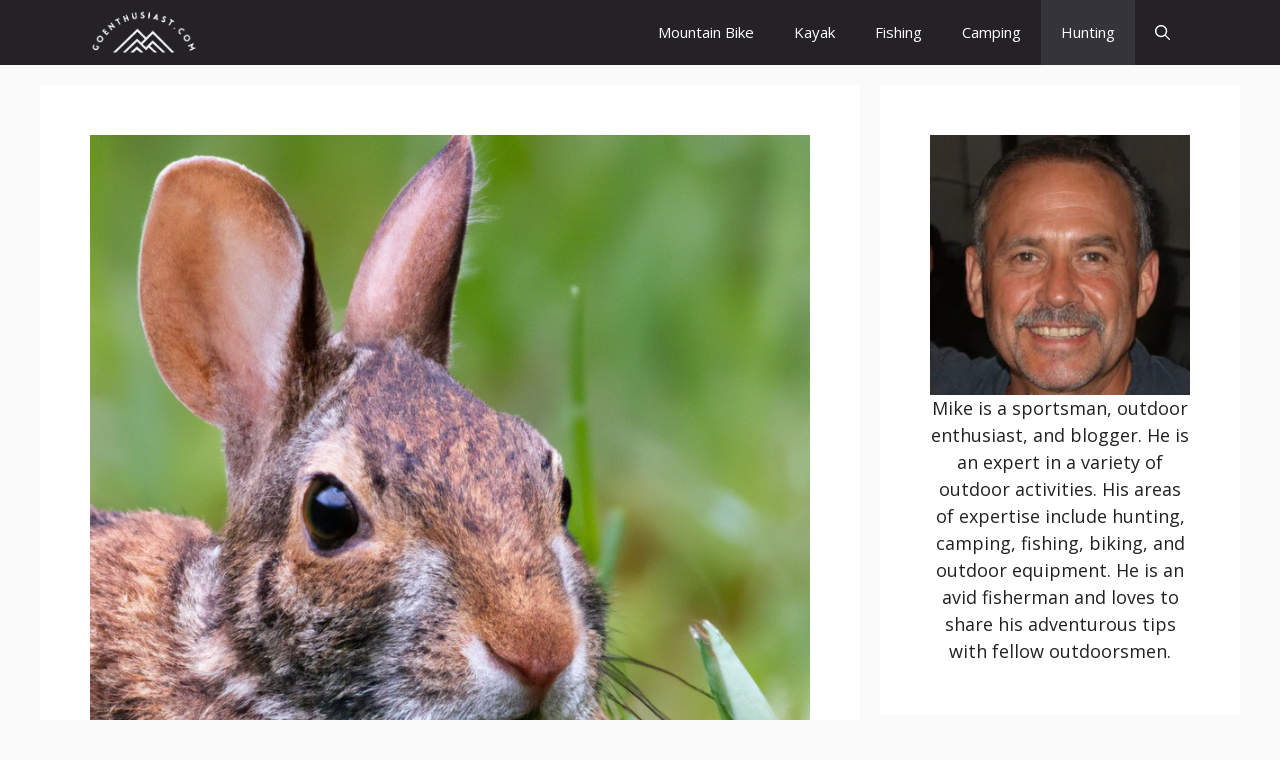

--- FILE ---
content_type: text/html; charset=UTF-8
request_url: https://goenthusiast.com/hunting-cottontail-rabbit-in-colorado/
body_size: 28562
content:
<!DOCTYPE html><html lang="en-US"><head><meta charset="UTF-8"/>
<script>var __ezHttpConsent={setByCat:function(src,tagType,attributes,category,force,customSetScriptFn=null){var setScript=function(){if(force||window.ezTcfConsent[category]){if(typeof customSetScriptFn==='function'){customSetScriptFn();}else{var scriptElement=document.createElement(tagType);scriptElement.src=src;attributes.forEach(function(attr){for(var key in attr){if(attr.hasOwnProperty(key)){scriptElement.setAttribute(key,attr[key]);}}});var firstScript=document.getElementsByTagName(tagType)[0];firstScript.parentNode.insertBefore(scriptElement,firstScript);}}};if(force||(window.ezTcfConsent&&window.ezTcfConsent.loaded)){setScript();}else if(typeof getEzConsentData==="function"){getEzConsentData().then(function(ezTcfConsent){if(ezTcfConsent&&ezTcfConsent.loaded){setScript();}else{console.error("cannot get ez consent data");force=true;setScript();}});}else{force=true;setScript();console.error("getEzConsentData is not a function");}},};</script>
<script>var ezTcfConsent=window.ezTcfConsent?window.ezTcfConsent:{loaded:false,store_info:false,develop_and_improve_services:false,measure_ad_performance:false,measure_content_performance:false,select_basic_ads:false,create_ad_profile:false,select_personalized_ads:false,create_content_profile:false,select_personalized_content:false,understand_audiences:false,use_limited_data_to_select_content:false,};function getEzConsentData(){return new Promise(function(resolve){document.addEventListener("ezConsentEvent",function(event){var ezTcfConsent=event.detail.ezTcfConsent;resolve(ezTcfConsent);});});}</script>
<script>if(typeof _setEzCookies!=='function'){function _setEzCookies(ezConsentData){var cookies=window.ezCookieQueue;for(var i=0;i<cookies.length;i++){var cookie=cookies[i];if(ezConsentData&&ezConsentData.loaded&&ezConsentData[cookie.tcfCategory]){document.cookie=cookie.name+"="+cookie.value;}}}}
window.ezCookieQueue=window.ezCookieQueue||[];if(typeof addEzCookies!=='function'){function addEzCookies(arr){window.ezCookieQueue=[...window.ezCookieQueue,...arr];}}
addEzCookies([{name:"ezoab_251575",value:"mod10-c; Path=/; Domain=goenthusiast.com; Max-Age=7200",tcfCategory:"store_info",isEzoic:"true",},{name:"ezosuibasgeneris-1",value:"d7cbfc18-4338-4a25-7685-1d0f1095f4e9; Path=/; Domain=goenthusiast.com; Expires=Tue, 26 Jan 2027 09:56:57 UTC; Secure; SameSite=None",tcfCategory:"understand_audiences",isEzoic:"true",}]);if(window.ezTcfConsent&&window.ezTcfConsent.loaded){_setEzCookies(window.ezTcfConsent);}else if(typeof getEzConsentData==="function"){getEzConsentData().then(function(ezTcfConsent){if(ezTcfConsent&&ezTcfConsent.loaded){_setEzCookies(window.ezTcfConsent);}else{console.error("cannot get ez consent data");_setEzCookies(window.ezTcfConsent);}});}else{console.error("getEzConsentData is not a function");_setEzCookies(window.ezTcfConsent);}</script><script type="text/javascript" data-ezscrex='false' data-cfasync='false'>window._ezaq = Object.assign({"edge_cache_status":12,"edge_response_time":1568,"url":"https://goenthusiast.com/hunting-cottontail-rabbit-in-colorado/"}, typeof window._ezaq !== "undefined" ? window._ezaq : {});</script><script type="text/javascript" data-ezscrex='false' data-cfasync='false'>window._ezaq = Object.assign({"ab_test_id":"mod10-c"}, typeof window._ezaq !== "undefined" ? window._ezaq : {});window.__ez=window.__ez||{};window.__ez.tf={};</script><script type="text/javascript" data-ezscrex='false' data-cfasync='false'>window.ezDisableAds = true;</script>
<script data-ezscrex='false' data-cfasync='false' data-pagespeed-no-defer>var __ez=__ez||{};__ez.stms=Date.now();__ez.evt={};__ez.script={};__ez.ck=__ez.ck||{};__ez.template={};__ez.template.isOrig=true;__ez.queue=__ez.queue||function(){var e=0,i=0,t=[],n=!1,o=[],r=[],s=!0,a=function(e,i,n,o,r,s,a){var l=arguments.length>7&&void 0!==arguments[7]?arguments[7]:window,d=this;this.name=e,this.funcName=i,this.parameters=null===n?null:w(n)?n:[n],this.isBlock=o,this.blockedBy=r,this.deleteWhenComplete=s,this.isError=!1,this.isComplete=!1,this.isInitialized=!1,this.proceedIfError=a,this.fWindow=l,this.isTimeDelay=!1,this.process=function(){f("... func = "+e),d.isInitialized=!0,d.isComplete=!0,f("... func.apply: "+e);var i=d.funcName.split("."),n=null,o=this.fWindow||window;i.length>3||(n=3===i.length?o[i[0]][i[1]][i[2]]:2===i.length?o[i[0]][i[1]]:o[d.funcName]),null!=n&&n.apply(null,this.parameters),!0===d.deleteWhenComplete&&delete t[e],!0===d.isBlock&&(f("----- F'D: "+d.name),m())}},l=function(e,i,t,n,o,r,s){var a=arguments.length>7&&void 0!==arguments[7]?arguments[7]:window,l=this;this.name=e,this.path=i,this.async=o,this.defer=r,this.isBlock=t,this.blockedBy=n,this.isInitialized=!1,this.isError=!1,this.isComplete=!1,this.proceedIfError=s,this.fWindow=a,this.isTimeDelay=!1,this.isPath=function(e){return"/"===e[0]&&"/"!==e[1]},this.getSrc=function(e){return void 0!==window.__ezScriptHost&&this.isPath(e)&&"banger.js"!==this.name?window.__ezScriptHost+e:e},this.process=function(){l.isInitialized=!0,f("... file = "+e);var i=this.fWindow?this.fWindow.document:document,t=i.createElement("script");t.src=this.getSrc(this.path),!0===o?t.async=!0:!0===r&&(t.defer=!0),t.onerror=function(){var e={url:window.location.href,name:l.name,path:l.path,user_agent:window.navigator.userAgent};"undefined"!=typeof _ezaq&&(e.pageview_id=_ezaq.page_view_id);var i=encodeURIComponent(JSON.stringify(e)),t=new XMLHttpRequest;t.open("GET","//g.ezoic.net/ezqlog?d="+i,!0),t.send(),f("----- ERR'D: "+l.name),l.isError=!0,!0===l.isBlock&&m()},t.onreadystatechange=t.onload=function(){var e=t.readyState;f("----- F'D: "+l.name),e&&!/loaded|complete/.test(e)||(l.isComplete=!0,!0===l.isBlock&&m())},i.getElementsByTagName("head")[0].appendChild(t)}},d=function(e,i){this.name=e,this.path="",this.async=!1,this.defer=!1,this.isBlock=!1,this.blockedBy=[],this.isInitialized=!0,this.isError=!1,this.isComplete=i,this.proceedIfError=!1,this.isTimeDelay=!1,this.process=function(){}};function c(e,i,n,s,a,d,c,u,f){var m=new l(e,i,n,s,a,d,c,f);!0===u?o[e]=m:r[e]=m,t[e]=m,h(m)}function h(e){!0!==u(e)&&0!=s&&e.process()}function u(e){if(!0===e.isTimeDelay&&!1===n)return f(e.name+" blocked = TIME DELAY!"),!0;if(w(e.blockedBy))for(var i=0;i<e.blockedBy.length;i++){var o=e.blockedBy[i];if(!1===t.hasOwnProperty(o))return f(e.name+" blocked = "+o),!0;if(!0===e.proceedIfError&&!0===t[o].isError)return!1;if(!1===t[o].isComplete)return f(e.name+" blocked = "+o),!0}return!1}function f(e){var i=window.location.href,t=new RegExp("[?&]ezq=([^&#]*)","i").exec(i);"1"===(t?t[1]:null)&&console.debug(e)}function m(){++e>200||(f("let's go"),p(o),p(r))}function p(e){for(var i in e)if(!1!==e.hasOwnProperty(i)){var t=e[i];!0===t.isComplete||u(t)||!0===t.isInitialized||!0===t.isError?!0===t.isError?f(t.name+": error"):!0===t.isComplete?f(t.name+": complete already"):!0===t.isInitialized&&f(t.name+": initialized already"):t.process()}}function w(e){return"[object Array]"==Object.prototype.toString.call(e)}return window.addEventListener("load",(function(){setTimeout((function(){n=!0,f("TDELAY -----"),m()}),5e3)}),!1),{addFile:c,addFileOnce:function(e,i,n,o,r,s,a,l,d){t[e]||c(e,i,n,o,r,s,a,l,d)},addDelayFile:function(e,i){var n=new l(e,i,!1,[],!1,!1,!0);n.isTimeDelay=!0,f(e+" ...  FILE! TDELAY"),r[e]=n,t[e]=n,h(n)},addFunc:function(e,n,s,l,d,c,u,f,m,p){!0===c&&(e=e+"_"+i++);var w=new a(e,n,s,l,d,u,f,p);!0===m?o[e]=w:r[e]=w,t[e]=w,h(w)},addDelayFunc:function(e,i,n){var o=new a(e,i,n,!1,[],!0,!0);o.isTimeDelay=!0,f(e+" ...  FUNCTION! TDELAY"),r[e]=o,t[e]=o,h(o)},items:t,processAll:m,setallowLoad:function(e){s=e},markLoaded:function(e){if(e&&0!==e.length){if(e in t){var i=t[e];!0===i.isComplete?f(i.name+" "+e+": error loaded duplicate"):(i.isComplete=!0,i.isInitialized=!0)}else t[e]=new d(e,!0);f("markLoaded dummyfile: "+t[e].name)}},logWhatsBlocked:function(){for(var e in t)!1!==t.hasOwnProperty(e)&&u(t[e])}}}();__ez.evt.add=function(e,t,n){e.addEventListener?e.addEventListener(t,n,!1):e.attachEvent?e.attachEvent("on"+t,n):e["on"+t]=n()},__ez.evt.remove=function(e,t,n){e.removeEventListener?e.removeEventListener(t,n,!1):e.detachEvent?e.detachEvent("on"+t,n):delete e["on"+t]};__ez.script.add=function(e){var t=document.createElement("script");t.src=e,t.async=!0,t.type="text/javascript",document.getElementsByTagName("head")[0].appendChild(t)};__ez.dot=__ez.dot||{};__ez.queue.addFileOnce('/detroitchicago/boise.js', '/detroitchicago/boise.js?gcb=195-0&cb=5', true, [], true, false, true, false);__ez.queue.addFileOnce('/parsonsmaize/abilene.js', '/parsonsmaize/abilene.js?gcb=195-0&cb=e80eca0cdb', true, [], true, false, true, false);__ez.queue.addFileOnce('/parsonsmaize/mulvane.js', '/parsonsmaize/mulvane.js?gcb=195-0&cb=e75e48eec0', true, ['/parsonsmaize/abilene.js'], true, false, true, false);__ez.queue.addFileOnce('/detroitchicago/birmingham.js', '/detroitchicago/birmingham.js?gcb=195-0&cb=539c47377c', true, ['/parsonsmaize/abilene.js'], true, false, true, false);</script>
<script data-ezscrex="false" type="text/javascript" data-cfasync="false">window._ezaq = Object.assign({"ad_cache_level":0,"adpicker_placement_cnt":0,"ai_placeholder_cache_level":0,"ai_placeholder_placement_cnt":-1,"domain":"goenthusiast.com","domain_id":251575,"ezcache_level":1,"ezcache_skip_code":0,"has_bad_image":0,"has_bad_words":0,"is_sitespeed":0,"lt_cache_level":0,"response_size":113988,"response_size_orig":108227,"response_time_orig":1549,"template_id":5,"url":"https://goenthusiast.com/hunting-cottontail-rabbit-in-colorado/","word_count":0,"worst_bad_word_level":0}, typeof window._ezaq !== "undefined" ? window._ezaq : {});__ez.queue.markLoaded('ezaqBaseReady');</script>
<script type='text/javascript' data-ezscrex='false' data-cfasync='false'>
window.ezAnalyticsStatic = true;

function analyticsAddScript(script) {
	var ezDynamic = document.createElement('script');
	ezDynamic.type = 'text/javascript';
	ezDynamic.innerHTML = script;
	document.head.appendChild(ezDynamic);
}
function getCookiesWithPrefix() {
    var allCookies = document.cookie.split(';');
    var cookiesWithPrefix = {};

    for (var i = 0; i < allCookies.length; i++) {
        var cookie = allCookies[i].trim();

        for (var j = 0; j < arguments.length; j++) {
            var prefix = arguments[j];
            if (cookie.indexOf(prefix) === 0) {
                var cookieParts = cookie.split('=');
                var cookieName = cookieParts[0];
                var cookieValue = cookieParts.slice(1).join('=');
                cookiesWithPrefix[cookieName] = decodeURIComponent(cookieValue);
                break; // Once matched, no need to check other prefixes
            }
        }
    }

    return cookiesWithPrefix;
}
function productAnalytics() {
	var d = {"pr":[6,3],"omd5":"1cda12c1c28acd3dc5609f84cb114957","nar":"risk score"};
	d.u = _ezaq.url;
	d.p = _ezaq.page_view_id;
	d.v = _ezaq.visit_uuid;
	d.ab = _ezaq.ab_test_id;
	d.e = JSON.stringify(_ezaq);
	d.ref = document.referrer;
	d.c = getCookiesWithPrefix('active_template', 'ez', 'lp_');
	if(typeof ez_utmParams !== 'undefined') {
		d.utm = ez_utmParams;
	}

	var dataText = JSON.stringify(d);
	var xhr = new XMLHttpRequest();
	xhr.open('POST','/ezais/analytics?cb=1', true);
	xhr.onload = function () {
		if (xhr.status!=200) {
            return;
		}

        if(document.readyState !== 'loading') {
            analyticsAddScript(xhr.response);
            return;
        }

        var eventFunc = function() {
            if(document.readyState === 'loading') {
                return;
            }
            document.removeEventListener('readystatechange', eventFunc, false);
            analyticsAddScript(xhr.response);
        };

        document.addEventListener('readystatechange', eventFunc, false);
	};
	xhr.setRequestHeader('Content-Type','text/plain');
	xhr.send(dataText);
}
__ez.queue.addFunc("productAnalytics", "productAnalytics", null, true, ['ezaqBaseReady'], false, false, false, true);
</script><base href="https://goenthusiast.com/hunting-cottontail-rabbit-in-colorado/"/>
	
	<title>Hunting Cottontail Rabbit In Colorado: A Thrilling Pursuit! – Goenthusiast</title>
<meta name="robots" content="max-image-preview:large"/>
<meta name="viewport" content="width=device-width, initial-scale=1"/><link href="https://fonts.gstatic.com" crossorigin="" rel="preconnect"/>
<link href="https://fonts.googleapis.com" crossorigin="" rel="preconnect"/>
<link rel="alternate" title="oEmbed (JSON)" type="application/json+oembed" href="https://goenthusiast.com/wp-json/oembed/1.0/embed?url=https%3A%2F%2Fgoenthusiast.com%2Fhunting-cottontail-rabbit-in-colorado%2F"/>
<link rel="alternate" title="oEmbed (XML)" type="text/xml+oembed" href="https://goenthusiast.com/wp-json/oembed/1.0/embed?url=https%3A%2F%2Fgoenthusiast.com%2Fhunting-cottontail-rabbit-in-colorado%2F&amp;format=xml"/>
<style id="wp-img-auto-sizes-contain-inline-css">
img:is([sizes=auto i],[sizes^="auto," i]){contain-intrinsic-size:3000px 1500px}
/*# sourceURL=wp-img-auto-sizes-contain-inline-css */
</style>
<style id="wp-emoji-styles-inline-css">

	img.wp-smiley, img.emoji {
		display: inline !important;
		border: none !important;
		box-shadow: none !important;
		height: 1em !important;
		width: 1em !important;
		margin: 0 0.07em !important;
		vertical-align: -0.1em !important;
		background: none !important;
		padding: 0 !important;
	}
/*# sourceURL=wp-emoji-styles-inline-css */
</style>
<style id="wp-block-library-inline-css">
:root{--wp-block-synced-color:#7a00df;--wp-block-synced-color--rgb:122,0,223;--wp-bound-block-color:var(--wp-block-synced-color);--wp-editor-canvas-background:#ddd;--wp-admin-theme-color:#007cba;--wp-admin-theme-color--rgb:0,124,186;--wp-admin-theme-color-darker-10:#006ba1;--wp-admin-theme-color-darker-10--rgb:0,107,160.5;--wp-admin-theme-color-darker-20:#005a87;--wp-admin-theme-color-darker-20--rgb:0,90,135;--wp-admin-border-width-focus:2px}@media (min-resolution:192dpi){:root{--wp-admin-border-width-focus:1.5px}}.wp-element-button{cursor:pointer}:root .has-very-light-gray-background-color{background-color:#eee}:root .has-very-dark-gray-background-color{background-color:#313131}:root .has-very-light-gray-color{color:#eee}:root .has-very-dark-gray-color{color:#313131}:root .has-vivid-green-cyan-to-vivid-cyan-blue-gradient-background{background:linear-gradient(135deg,#00d084,#0693e3)}:root .has-purple-crush-gradient-background{background:linear-gradient(135deg,#34e2e4,#4721fb 50%,#ab1dfe)}:root .has-hazy-dawn-gradient-background{background:linear-gradient(135deg,#faaca8,#dad0ec)}:root .has-subdued-olive-gradient-background{background:linear-gradient(135deg,#fafae1,#67a671)}:root .has-atomic-cream-gradient-background{background:linear-gradient(135deg,#fdd79a,#004a59)}:root .has-nightshade-gradient-background{background:linear-gradient(135deg,#330968,#31cdcf)}:root .has-midnight-gradient-background{background:linear-gradient(135deg,#020381,#2874fc)}:root{--wp--preset--font-size--normal:16px;--wp--preset--font-size--huge:42px}.has-regular-font-size{font-size:1em}.has-larger-font-size{font-size:2.625em}.has-normal-font-size{font-size:var(--wp--preset--font-size--normal)}.has-huge-font-size{font-size:var(--wp--preset--font-size--huge)}.has-text-align-center{text-align:center}.has-text-align-left{text-align:left}.has-text-align-right{text-align:right}.has-fit-text{white-space:nowrap!important}#end-resizable-editor-section{display:none}.aligncenter{clear:both}.items-justified-left{justify-content:flex-start}.items-justified-center{justify-content:center}.items-justified-right{justify-content:flex-end}.items-justified-space-between{justify-content:space-between}.screen-reader-text{border:0;clip-path:inset(50%);height:1px;margin:-1px;overflow:hidden;padding:0;position:absolute;width:1px;word-wrap:normal!important}.screen-reader-text:focus{background-color:#ddd;clip-path:none;color:#444;display:block;font-size:1em;height:auto;left:5px;line-height:normal;padding:15px 23px 14px;text-decoration:none;top:5px;width:auto;z-index:100000}html :where(.has-border-color){border-style:solid}html :where([style*=border-top-color]){border-top-style:solid}html :where([style*=border-right-color]){border-right-style:solid}html :where([style*=border-bottom-color]){border-bottom-style:solid}html :where([style*=border-left-color]){border-left-style:solid}html :where([style*=border-width]){border-style:solid}html :where([style*=border-top-width]){border-top-style:solid}html :where([style*=border-right-width]){border-right-style:solid}html :where([style*=border-bottom-width]){border-bottom-style:solid}html :where([style*=border-left-width]){border-left-style:solid}html :where(img[class*=wp-image-]){height:auto;max-width:100%}:where(figure){margin:0 0 1em}html :where(.is-position-sticky){--wp-admin--admin-bar--position-offset:var(--wp-admin--admin-bar--height,0px)}@media screen and (max-width:600px){html :where(.is-position-sticky){--wp-admin--admin-bar--position-offset:0px}}

/*# sourceURL=wp-block-library-inline-css */
</style><style id="wp-block-heading-inline-css">
h1:where(.wp-block-heading).has-background,h2:where(.wp-block-heading).has-background,h3:where(.wp-block-heading).has-background,h4:where(.wp-block-heading).has-background,h5:where(.wp-block-heading).has-background,h6:where(.wp-block-heading).has-background{padding:1.25em 2.375em}h1.has-text-align-left[style*=writing-mode]:where([style*=vertical-lr]),h1.has-text-align-right[style*=writing-mode]:where([style*=vertical-rl]),h2.has-text-align-left[style*=writing-mode]:where([style*=vertical-lr]),h2.has-text-align-right[style*=writing-mode]:where([style*=vertical-rl]),h3.has-text-align-left[style*=writing-mode]:where([style*=vertical-lr]),h3.has-text-align-right[style*=writing-mode]:where([style*=vertical-rl]),h4.has-text-align-left[style*=writing-mode]:where([style*=vertical-lr]),h4.has-text-align-right[style*=writing-mode]:where([style*=vertical-rl]),h5.has-text-align-left[style*=writing-mode]:where([style*=vertical-lr]),h5.has-text-align-right[style*=writing-mode]:where([style*=vertical-rl]),h6.has-text-align-left[style*=writing-mode]:where([style*=vertical-lr]),h6.has-text-align-right[style*=writing-mode]:where([style*=vertical-rl]){rotate:180deg}
/*# sourceURL=https://goenthusiast.com/wp-includes/blocks/heading/style.min.css */
</style>
<style id="wp-block-image-inline-css">
.wp-block-image>a,.wp-block-image>figure>a{display:inline-block}.wp-block-image img{box-sizing:border-box;height:auto;max-width:100%;vertical-align:bottom}@media not (prefers-reduced-motion){.wp-block-image img.hide{visibility:hidden}.wp-block-image img.show{animation:show-content-image .4s}}.wp-block-image[style*=border-radius] img,.wp-block-image[style*=border-radius]>a{border-radius:inherit}.wp-block-image.has-custom-border img{box-sizing:border-box}.wp-block-image.aligncenter{text-align:center}.wp-block-image.alignfull>a,.wp-block-image.alignwide>a{width:100%}.wp-block-image.alignfull img,.wp-block-image.alignwide img{height:auto;width:100%}.wp-block-image .aligncenter,.wp-block-image .alignleft,.wp-block-image .alignright,.wp-block-image.aligncenter,.wp-block-image.alignleft,.wp-block-image.alignright{display:table}.wp-block-image .aligncenter>figcaption,.wp-block-image .alignleft>figcaption,.wp-block-image .alignright>figcaption,.wp-block-image.aligncenter>figcaption,.wp-block-image.alignleft>figcaption,.wp-block-image.alignright>figcaption{caption-side:bottom;display:table-caption}.wp-block-image .alignleft{float:left;margin:.5em 1em .5em 0}.wp-block-image .alignright{float:right;margin:.5em 0 .5em 1em}.wp-block-image .aligncenter{margin-left:auto;margin-right:auto}.wp-block-image :where(figcaption){margin-bottom:1em;margin-top:.5em}.wp-block-image.is-style-circle-mask img{border-radius:9999px}@supports ((-webkit-mask-image:none) or (mask-image:none)) or (-webkit-mask-image:none){.wp-block-image.is-style-circle-mask img{border-radius:0;-webkit-mask-image:url('data:image/svg+xml;utf8,<svg viewBox="0 0 100 100" xmlns="http://www.w3.org/2000/svg"><circle cx="50" cy="50" r="50"/></svg>');mask-image:url('data:image/svg+xml;utf8,<svg viewBox="0 0 100 100" xmlns="http://www.w3.org/2000/svg"><circle cx="50" cy="50" r="50"/></svg>');mask-mode:alpha;-webkit-mask-position:center;mask-position:center;-webkit-mask-repeat:no-repeat;mask-repeat:no-repeat;-webkit-mask-size:contain;mask-size:contain}}:root :where(.wp-block-image.is-style-rounded img,.wp-block-image .is-style-rounded img){border-radius:9999px}.wp-block-image figure{margin:0}.wp-lightbox-container{display:flex;flex-direction:column;position:relative}.wp-lightbox-container img{cursor:zoom-in}.wp-lightbox-container img:hover+button{opacity:1}.wp-lightbox-container button{align-items:center;backdrop-filter:blur(16px) saturate(180%);background-color:#5a5a5a40;border:none;border-radius:4px;cursor:zoom-in;display:flex;height:20px;justify-content:center;opacity:0;padding:0;position:absolute;right:16px;text-align:center;top:16px;width:20px;z-index:100}@media not (prefers-reduced-motion){.wp-lightbox-container button{transition:opacity .2s ease}}.wp-lightbox-container button:focus-visible{outline:3px auto #5a5a5a40;outline:3px auto -webkit-focus-ring-color;outline-offset:3px}.wp-lightbox-container button:hover{cursor:pointer;opacity:1}.wp-lightbox-container button:focus{opacity:1}.wp-lightbox-container button:focus,.wp-lightbox-container button:hover,.wp-lightbox-container button:not(:hover):not(:active):not(.has-background){background-color:#5a5a5a40;border:none}.wp-lightbox-overlay{box-sizing:border-box;cursor:zoom-out;height:100vh;left:0;overflow:hidden;position:fixed;top:0;visibility:hidden;width:100%;z-index:100000}.wp-lightbox-overlay .close-button{align-items:center;cursor:pointer;display:flex;justify-content:center;min-height:40px;min-width:40px;padding:0;position:absolute;right:calc(env(safe-area-inset-right) + 16px);top:calc(env(safe-area-inset-top) + 16px);z-index:5000000}.wp-lightbox-overlay .close-button:focus,.wp-lightbox-overlay .close-button:hover,.wp-lightbox-overlay .close-button:not(:hover):not(:active):not(.has-background){background:none;border:none}.wp-lightbox-overlay .lightbox-image-container{height:var(--wp--lightbox-container-height);left:50%;overflow:hidden;position:absolute;top:50%;transform:translate(-50%,-50%);transform-origin:top left;width:var(--wp--lightbox-container-width);z-index:9999999999}.wp-lightbox-overlay .wp-block-image{align-items:center;box-sizing:border-box;display:flex;height:100%;justify-content:center;margin:0;position:relative;transform-origin:0 0;width:100%;z-index:3000000}.wp-lightbox-overlay .wp-block-image img{height:var(--wp--lightbox-image-height);min-height:var(--wp--lightbox-image-height);min-width:var(--wp--lightbox-image-width);width:var(--wp--lightbox-image-width)}.wp-lightbox-overlay .wp-block-image figcaption{display:none}.wp-lightbox-overlay button{background:none;border:none}.wp-lightbox-overlay .scrim{background-color:#fff;height:100%;opacity:.9;position:absolute;width:100%;z-index:2000000}.wp-lightbox-overlay.active{visibility:visible}@media not (prefers-reduced-motion){.wp-lightbox-overlay.active{animation:turn-on-visibility .25s both}.wp-lightbox-overlay.active img{animation:turn-on-visibility .35s both}.wp-lightbox-overlay.show-closing-animation:not(.active){animation:turn-off-visibility .35s both}.wp-lightbox-overlay.show-closing-animation:not(.active) img{animation:turn-off-visibility .25s both}.wp-lightbox-overlay.zoom.active{animation:none;opacity:1;visibility:visible}.wp-lightbox-overlay.zoom.active .lightbox-image-container{animation:lightbox-zoom-in .4s}.wp-lightbox-overlay.zoom.active .lightbox-image-container img{animation:none}.wp-lightbox-overlay.zoom.active .scrim{animation:turn-on-visibility .4s forwards}.wp-lightbox-overlay.zoom.show-closing-animation:not(.active){animation:none}.wp-lightbox-overlay.zoom.show-closing-animation:not(.active) .lightbox-image-container{animation:lightbox-zoom-out .4s}.wp-lightbox-overlay.zoom.show-closing-animation:not(.active) .lightbox-image-container img{animation:none}.wp-lightbox-overlay.zoom.show-closing-animation:not(.active) .scrim{animation:turn-off-visibility .4s forwards}}@keyframes show-content-image{0%{visibility:hidden}99%{visibility:hidden}to{visibility:visible}}@keyframes turn-on-visibility{0%{opacity:0}to{opacity:1}}@keyframes turn-off-visibility{0%{opacity:1;visibility:visible}99%{opacity:0;visibility:visible}to{opacity:0;visibility:hidden}}@keyframes lightbox-zoom-in{0%{transform:translate(calc((-100vw + var(--wp--lightbox-scrollbar-width))/2 + var(--wp--lightbox-initial-left-position)),calc(-50vh + var(--wp--lightbox-initial-top-position))) scale(var(--wp--lightbox-scale))}to{transform:translate(-50%,-50%) scale(1)}}@keyframes lightbox-zoom-out{0%{transform:translate(-50%,-50%) scale(1);visibility:visible}99%{visibility:visible}to{transform:translate(calc((-100vw + var(--wp--lightbox-scrollbar-width))/2 + var(--wp--lightbox-initial-left-position)),calc(-50vh + var(--wp--lightbox-initial-top-position))) scale(var(--wp--lightbox-scale));visibility:hidden}}
/*# sourceURL=https://goenthusiast.com/wp-includes/blocks/image/style.min.css */
</style>
<style id="wp-block-list-inline-css">
ol,ul{box-sizing:border-box}:root :where(.wp-block-list.has-background){padding:1.25em 2.375em}
/*# sourceURL=https://goenthusiast.com/wp-includes/blocks/list/style.min.css */
</style>
<style id="wp-block-paragraph-inline-css">
.is-small-text{font-size:.875em}.is-regular-text{font-size:1em}.is-large-text{font-size:2.25em}.is-larger-text{font-size:3em}.has-drop-cap:not(:focus):first-letter{float:left;font-size:8.4em;font-style:normal;font-weight:100;line-height:.68;margin:.05em .1em 0 0;text-transform:uppercase}body.rtl .has-drop-cap:not(:focus):first-letter{float:none;margin-left:.1em}p.has-drop-cap.has-background{overflow:hidden}:root :where(p.has-background){padding:1.25em 2.375em}:where(p.has-text-color:not(.has-link-color)) a{color:inherit}p.has-text-align-left[style*="writing-mode:vertical-lr"],p.has-text-align-right[style*="writing-mode:vertical-rl"]{rotate:180deg}
/*# sourceURL=https://goenthusiast.com/wp-includes/blocks/paragraph/style.min.css */
</style>
<style id="wp-block-quote-inline-css">
.wp-block-quote{box-sizing:border-box;overflow-wrap:break-word}.wp-block-quote.is-large:where(:not(.is-style-plain)),.wp-block-quote.is-style-large:where(:not(.is-style-plain)){margin-bottom:1em;padding:0 1em}.wp-block-quote.is-large:where(:not(.is-style-plain)) p,.wp-block-quote.is-style-large:where(:not(.is-style-plain)) p{font-size:1.5em;font-style:italic;line-height:1.6}.wp-block-quote.is-large:where(:not(.is-style-plain)) cite,.wp-block-quote.is-large:where(:not(.is-style-plain)) footer,.wp-block-quote.is-style-large:where(:not(.is-style-plain)) cite,.wp-block-quote.is-style-large:where(:not(.is-style-plain)) footer{font-size:1.125em;text-align:right}.wp-block-quote>cite{display:block}
/*# sourceURL=https://goenthusiast.com/wp-includes/blocks/quote/style.min.css */
</style>
<style id="wp-block-table-inline-css">
.wp-block-table{overflow-x:auto}.wp-block-table table{border-collapse:collapse;width:100%}.wp-block-table thead{border-bottom:3px solid}.wp-block-table tfoot{border-top:3px solid}.wp-block-table td,.wp-block-table th{border:1px solid;padding:.5em}.wp-block-table .has-fixed-layout{table-layout:fixed;width:100%}.wp-block-table .has-fixed-layout td,.wp-block-table .has-fixed-layout th{word-break:break-word}.wp-block-table.aligncenter,.wp-block-table.alignleft,.wp-block-table.alignright{display:table;width:auto}.wp-block-table.aligncenter td,.wp-block-table.aligncenter th,.wp-block-table.alignleft td,.wp-block-table.alignleft th,.wp-block-table.alignright td,.wp-block-table.alignright th{word-break:break-word}.wp-block-table .has-subtle-light-gray-background-color{background-color:#f3f4f5}.wp-block-table .has-subtle-pale-green-background-color{background-color:#e9fbe5}.wp-block-table .has-subtle-pale-blue-background-color{background-color:#e7f5fe}.wp-block-table .has-subtle-pale-pink-background-color{background-color:#fcf0ef}.wp-block-table.is-style-stripes{background-color:initial;border-collapse:inherit;border-spacing:0}.wp-block-table.is-style-stripes tbody tr:nth-child(odd){background-color:#f0f0f0}.wp-block-table.is-style-stripes.has-subtle-light-gray-background-color tbody tr:nth-child(odd){background-color:#f3f4f5}.wp-block-table.is-style-stripes.has-subtle-pale-green-background-color tbody tr:nth-child(odd){background-color:#e9fbe5}.wp-block-table.is-style-stripes.has-subtle-pale-blue-background-color tbody tr:nth-child(odd){background-color:#e7f5fe}.wp-block-table.is-style-stripes.has-subtle-pale-pink-background-color tbody tr:nth-child(odd){background-color:#fcf0ef}.wp-block-table.is-style-stripes td,.wp-block-table.is-style-stripes th{border-color:#0000}.wp-block-table.is-style-stripes{border-bottom:1px solid #f0f0f0}.wp-block-table .has-border-color td,.wp-block-table .has-border-color th,.wp-block-table .has-border-color tr,.wp-block-table .has-border-color>*{border-color:inherit}.wp-block-table table[style*=border-top-color] tr:first-child,.wp-block-table table[style*=border-top-color] tr:first-child td,.wp-block-table table[style*=border-top-color] tr:first-child th,.wp-block-table table[style*=border-top-color]>*,.wp-block-table table[style*=border-top-color]>* td,.wp-block-table table[style*=border-top-color]>* th{border-top-color:inherit}.wp-block-table table[style*=border-top-color] tr:not(:first-child){border-top-color:initial}.wp-block-table table[style*=border-right-color] td:last-child,.wp-block-table table[style*=border-right-color] th,.wp-block-table table[style*=border-right-color] tr,.wp-block-table table[style*=border-right-color]>*{border-right-color:inherit}.wp-block-table table[style*=border-bottom-color] tr:last-child,.wp-block-table table[style*=border-bottom-color] tr:last-child td,.wp-block-table table[style*=border-bottom-color] tr:last-child th,.wp-block-table table[style*=border-bottom-color]>*,.wp-block-table table[style*=border-bottom-color]>* td,.wp-block-table table[style*=border-bottom-color]>* th{border-bottom-color:inherit}.wp-block-table table[style*=border-bottom-color] tr:not(:last-child){border-bottom-color:initial}.wp-block-table table[style*=border-left-color] td:first-child,.wp-block-table table[style*=border-left-color] th,.wp-block-table table[style*=border-left-color] tr,.wp-block-table table[style*=border-left-color]>*{border-left-color:inherit}.wp-block-table table[style*=border-style] td,.wp-block-table table[style*=border-style] th,.wp-block-table table[style*=border-style] tr,.wp-block-table table[style*=border-style]>*{border-style:inherit}.wp-block-table table[style*=border-width] td,.wp-block-table table[style*=border-width] th,.wp-block-table table[style*=border-width] tr,.wp-block-table table[style*=border-width]>*{border-style:inherit;border-width:inherit}
/*# sourceURL=https://goenthusiast.com/wp-includes/blocks/table/style.min.css */
</style>
<style id="global-styles-inline-css">
:root{--wp--preset--aspect-ratio--square: 1;--wp--preset--aspect-ratio--4-3: 4/3;--wp--preset--aspect-ratio--3-4: 3/4;--wp--preset--aspect-ratio--3-2: 3/2;--wp--preset--aspect-ratio--2-3: 2/3;--wp--preset--aspect-ratio--16-9: 16/9;--wp--preset--aspect-ratio--9-16: 9/16;--wp--preset--color--black: #000000;--wp--preset--color--cyan-bluish-gray: #abb8c3;--wp--preset--color--white: #ffffff;--wp--preset--color--pale-pink: #f78da7;--wp--preset--color--vivid-red: #cf2e2e;--wp--preset--color--luminous-vivid-orange: #ff6900;--wp--preset--color--luminous-vivid-amber: #fcb900;--wp--preset--color--light-green-cyan: #7bdcb5;--wp--preset--color--vivid-green-cyan: #00d084;--wp--preset--color--pale-cyan-blue: #8ed1fc;--wp--preset--color--vivid-cyan-blue: #0693e3;--wp--preset--color--vivid-purple: #9b51e0;--wp--preset--color--contrast: var(--contrast);--wp--preset--color--contrast-2: var(--contrast-2);--wp--preset--color--contrast-3: var(--contrast-3);--wp--preset--color--base: var(--base);--wp--preset--color--base-2: var(--base-2);--wp--preset--color--base-3: var(--base-3);--wp--preset--color--accent: var(--accent);--wp--preset--color--accent-2: var(--accent-2);--wp--preset--color--accent-hover: var(--accent-hover);--wp--preset--gradient--vivid-cyan-blue-to-vivid-purple: linear-gradient(135deg,rgb(6,147,227) 0%,rgb(155,81,224) 100%);--wp--preset--gradient--light-green-cyan-to-vivid-green-cyan: linear-gradient(135deg,rgb(122,220,180) 0%,rgb(0,208,130) 100%);--wp--preset--gradient--luminous-vivid-amber-to-luminous-vivid-orange: linear-gradient(135deg,rgb(252,185,0) 0%,rgb(255,105,0) 100%);--wp--preset--gradient--luminous-vivid-orange-to-vivid-red: linear-gradient(135deg,rgb(255,105,0) 0%,rgb(207,46,46) 100%);--wp--preset--gradient--very-light-gray-to-cyan-bluish-gray: linear-gradient(135deg,rgb(238,238,238) 0%,rgb(169,184,195) 100%);--wp--preset--gradient--cool-to-warm-spectrum: linear-gradient(135deg,rgb(74,234,220) 0%,rgb(151,120,209) 20%,rgb(207,42,186) 40%,rgb(238,44,130) 60%,rgb(251,105,98) 80%,rgb(254,248,76) 100%);--wp--preset--gradient--blush-light-purple: linear-gradient(135deg,rgb(255,206,236) 0%,rgb(152,150,240) 100%);--wp--preset--gradient--blush-bordeaux: linear-gradient(135deg,rgb(254,205,165) 0%,rgb(254,45,45) 50%,rgb(107,0,62) 100%);--wp--preset--gradient--luminous-dusk: linear-gradient(135deg,rgb(255,203,112) 0%,rgb(199,81,192) 50%,rgb(65,88,208) 100%);--wp--preset--gradient--pale-ocean: linear-gradient(135deg,rgb(255,245,203) 0%,rgb(182,227,212) 50%,rgb(51,167,181) 100%);--wp--preset--gradient--electric-grass: linear-gradient(135deg,rgb(202,248,128) 0%,rgb(113,206,126) 100%);--wp--preset--gradient--midnight: linear-gradient(135deg,rgb(2,3,129) 0%,rgb(40,116,252) 100%);--wp--preset--font-size--small: 13px;--wp--preset--font-size--medium: 20px;--wp--preset--font-size--large: 36px;--wp--preset--font-size--x-large: 42px;--wp--preset--spacing--20: 0.44rem;--wp--preset--spacing--30: 0.67rem;--wp--preset--spacing--40: 1rem;--wp--preset--spacing--50: 1.5rem;--wp--preset--spacing--60: 2.25rem;--wp--preset--spacing--70: 3.38rem;--wp--preset--spacing--80: 5.06rem;--wp--preset--shadow--natural: 6px 6px 9px rgba(0, 0, 0, 0.2);--wp--preset--shadow--deep: 12px 12px 50px rgba(0, 0, 0, 0.4);--wp--preset--shadow--sharp: 6px 6px 0px rgba(0, 0, 0, 0.2);--wp--preset--shadow--outlined: 6px 6px 0px -3px rgb(255, 255, 255), 6px 6px rgb(0, 0, 0);--wp--preset--shadow--crisp: 6px 6px 0px rgb(0, 0, 0);}:where(.is-layout-flex){gap: 0.5em;}:where(.is-layout-grid){gap: 0.5em;}body .is-layout-flex{display: flex;}.is-layout-flex{flex-wrap: wrap;align-items: center;}.is-layout-flex > :is(*, div){margin: 0;}body .is-layout-grid{display: grid;}.is-layout-grid > :is(*, div){margin: 0;}:where(.wp-block-columns.is-layout-flex){gap: 2em;}:where(.wp-block-columns.is-layout-grid){gap: 2em;}:where(.wp-block-post-template.is-layout-flex){gap: 1.25em;}:where(.wp-block-post-template.is-layout-grid){gap: 1.25em;}.has-black-color{color: var(--wp--preset--color--black) !important;}.has-cyan-bluish-gray-color{color: var(--wp--preset--color--cyan-bluish-gray) !important;}.has-white-color{color: var(--wp--preset--color--white) !important;}.has-pale-pink-color{color: var(--wp--preset--color--pale-pink) !important;}.has-vivid-red-color{color: var(--wp--preset--color--vivid-red) !important;}.has-luminous-vivid-orange-color{color: var(--wp--preset--color--luminous-vivid-orange) !important;}.has-luminous-vivid-amber-color{color: var(--wp--preset--color--luminous-vivid-amber) !important;}.has-light-green-cyan-color{color: var(--wp--preset--color--light-green-cyan) !important;}.has-vivid-green-cyan-color{color: var(--wp--preset--color--vivid-green-cyan) !important;}.has-pale-cyan-blue-color{color: var(--wp--preset--color--pale-cyan-blue) !important;}.has-vivid-cyan-blue-color{color: var(--wp--preset--color--vivid-cyan-blue) !important;}.has-vivid-purple-color{color: var(--wp--preset--color--vivid-purple) !important;}.has-black-background-color{background-color: var(--wp--preset--color--black) !important;}.has-cyan-bluish-gray-background-color{background-color: var(--wp--preset--color--cyan-bluish-gray) !important;}.has-white-background-color{background-color: var(--wp--preset--color--white) !important;}.has-pale-pink-background-color{background-color: var(--wp--preset--color--pale-pink) !important;}.has-vivid-red-background-color{background-color: var(--wp--preset--color--vivid-red) !important;}.has-luminous-vivid-orange-background-color{background-color: var(--wp--preset--color--luminous-vivid-orange) !important;}.has-luminous-vivid-amber-background-color{background-color: var(--wp--preset--color--luminous-vivid-amber) !important;}.has-light-green-cyan-background-color{background-color: var(--wp--preset--color--light-green-cyan) !important;}.has-vivid-green-cyan-background-color{background-color: var(--wp--preset--color--vivid-green-cyan) !important;}.has-pale-cyan-blue-background-color{background-color: var(--wp--preset--color--pale-cyan-blue) !important;}.has-vivid-cyan-blue-background-color{background-color: var(--wp--preset--color--vivid-cyan-blue) !important;}.has-vivid-purple-background-color{background-color: var(--wp--preset--color--vivid-purple) !important;}.has-black-border-color{border-color: var(--wp--preset--color--black) !important;}.has-cyan-bluish-gray-border-color{border-color: var(--wp--preset--color--cyan-bluish-gray) !important;}.has-white-border-color{border-color: var(--wp--preset--color--white) !important;}.has-pale-pink-border-color{border-color: var(--wp--preset--color--pale-pink) !important;}.has-vivid-red-border-color{border-color: var(--wp--preset--color--vivid-red) !important;}.has-luminous-vivid-orange-border-color{border-color: var(--wp--preset--color--luminous-vivid-orange) !important;}.has-luminous-vivid-amber-border-color{border-color: var(--wp--preset--color--luminous-vivid-amber) !important;}.has-light-green-cyan-border-color{border-color: var(--wp--preset--color--light-green-cyan) !important;}.has-vivid-green-cyan-border-color{border-color: var(--wp--preset--color--vivid-green-cyan) !important;}.has-pale-cyan-blue-border-color{border-color: var(--wp--preset--color--pale-cyan-blue) !important;}.has-vivid-cyan-blue-border-color{border-color: var(--wp--preset--color--vivid-cyan-blue) !important;}.has-vivid-purple-border-color{border-color: var(--wp--preset--color--vivid-purple) !important;}.has-vivid-cyan-blue-to-vivid-purple-gradient-background{background: var(--wp--preset--gradient--vivid-cyan-blue-to-vivid-purple) !important;}.has-light-green-cyan-to-vivid-green-cyan-gradient-background{background: var(--wp--preset--gradient--light-green-cyan-to-vivid-green-cyan) !important;}.has-luminous-vivid-amber-to-luminous-vivid-orange-gradient-background{background: var(--wp--preset--gradient--luminous-vivid-amber-to-luminous-vivid-orange) !important;}.has-luminous-vivid-orange-to-vivid-red-gradient-background{background: var(--wp--preset--gradient--luminous-vivid-orange-to-vivid-red) !important;}.has-very-light-gray-to-cyan-bluish-gray-gradient-background{background: var(--wp--preset--gradient--very-light-gray-to-cyan-bluish-gray) !important;}.has-cool-to-warm-spectrum-gradient-background{background: var(--wp--preset--gradient--cool-to-warm-spectrum) !important;}.has-blush-light-purple-gradient-background{background: var(--wp--preset--gradient--blush-light-purple) !important;}.has-blush-bordeaux-gradient-background{background: var(--wp--preset--gradient--blush-bordeaux) !important;}.has-luminous-dusk-gradient-background{background: var(--wp--preset--gradient--luminous-dusk) !important;}.has-pale-ocean-gradient-background{background: var(--wp--preset--gradient--pale-ocean) !important;}.has-electric-grass-gradient-background{background: var(--wp--preset--gradient--electric-grass) !important;}.has-midnight-gradient-background{background: var(--wp--preset--gradient--midnight) !important;}.has-small-font-size{font-size: var(--wp--preset--font-size--small) !important;}.has-medium-font-size{font-size: var(--wp--preset--font-size--medium) !important;}.has-large-font-size{font-size: var(--wp--preset--font-size--large) !important;}.has-x-large-font-size{font-size: var(--wp--preset--font-size--x-large) !important;}
/*# sourceURL=global-styles-inline-css */
</style>

<style id="classic-theme-styles-inline-css">
/*! This file is auto-generated */
.wp-block-button__link{color:#fff;background-color:#32373c;border-radius:9999px;box-shadow:none;text-decoration:none;padding:calc(.667em + 2px) calc(1.333em + 2px);font-size:1.125em}.wp-block-file__button{background:#32373c;color:#fff;text-decoration:none}
/*# sourceURL=/wp-includes/css/classic-themes.min.css */
</style>
<link rel="stylesheet" id="crp-style-rounded-thumbs-css" href="https://goenthusiast.com/wp-content/plugins/contextual-related-posts/css/rounded-thumbs.min.css?ver=4.1.0" media="all"/>
<style id="crp-style-rounded-thumbs-inline-css">

			.crp_related.crp-rounded-thumbs a {
				width: 150px;
                height: 150px;
				text-decoration: none;
			}
			.crp_related.crp-rounded-thumbs img {
				max-width: 150px;
				margin: auto;
			}
			.crp_related.crp-rounded-thumbs .crp_title {
				width: 100%;
			}
			
/*# sourceURL=crp-style-rounded-thumbs-inline-css */
</style>
<style id="crp-custom-style-inline-css">
.crp_related .crp_title {
    background-color: hsl(0deg 0% 13%);
}
/*# sourceURL=crp-custom-style-inline-css */
</style>
<link rel="stylesheet" id="generate-widget-areas-css" href="https://goenthusiast.com/wp-content/themes/generatepress/assets/css/components/widget-areas.min.css?ver=3.6.1" media="all"/>
<link rel="stylesheet" id="generate-style-css" href="https://goenthusiast.com/wp-content/themes/generatepress/assets/css/main.min.css?ver=3.6.1" media="all"/>
<style id="generate-style-inline-css">
body{background-color:var(--base);color:var(--contrast);}a{color:#1b78e2;}a:hover, a:focus, a:active{color:var(--accent-hover);}.wp-block-group__inner-container{max-width:1200px;margin-left:auto;margin-right:auto;}.navigation-search{position:absolute;left:-99999px;pointer-events:none;visibility:hidden;z-index:20;width:100%;top:0;transition:opacity 100ms ease-in-out;opacity:0;}.navigation-search.nav-search-active{left:0;right:0;pointer-events:auto;visibility:visible;opacity:1;}.navigation-search input[type="search"]{outline:0;border:0;vertical-align:bottom;line-height:1;opacity:0.9;width:100%;z-index:20;border-radius:0;-webkit-appearance:none;height:60px;}.navigation-search input::-ms-clear{display:none;width:0;height:0;}.navigation-search input::-ms-reveal{display:none;width:0;height:0;}.navigation-search input::-webkit-search-decoration, .navigation-search input::-webkit-search-cancel-button, .navigation-search input::-webkit-search-results-button, .navigation-search input::-webkit-search-results-decoration{display:none;}.gen-sidebar-nav .navigation-search{top:auto;bottom:0;}:root{--contrast:#212121;--contrast-2:#2f4468;--contrast-3:#878787;--base:#fafafa;--base-2:#f7f8f9;--base-3:#ffffff;--accent:#242226;--accent-2:#1b78e2;--accent-hover:#35343a;}:root .has-contrast-color{color:var(--contrast);}:root .has-contrast-background-color{background-color:var(--contrast);}:root .has-contrast-2-color{color:var(--contrast-2);}:root .has-contrast-2-background-color{background-color:var(--contrast-2);}:root .has-contrast-3-color{color:var(--contrast-3);}:root .has-contrast-3-background-color{background-color:var(--contrast-3);}:root .has-base-color{color:var(--base);}:root .has-base-background-color{background-color:var(--base);}:root .has-base-2-color{color:var(--base-2);}:root .has-base-2-background-color{background-color:var(--base-2);}:root .has-base-3-color{color:var(--base-3);}:root .has-base-3-background-color{background-color:var(--base-3);}:root .has-accent-color{color:var(--accent);}:root .has-accent-background-color{background-color:var(--accent);}:root .has-accent-2-color{color:var(--accent-2);}:root .has-accent-2-background-color{background-color:var(--accent-2);}:root .has-accent-hover-color{color:var(--accent-hover);}:root .has-accent-hover-background-color{background-color:var(--accent-hover);}body, button, input, select, textarea{font-family:Open Sans, sans-serif;font-size:17px;}.main-title{font-size:25px;}.widget-title{font-weight:600;}button:not(.menu-toggle),html input[type="button"],input[type="reset"],input[type="submit"],.button,.wp-block-button .wp-block-button__link{font-size:15px;}h1{font-weight:600;font-size:40px;}h2{font-weight:600;font-size:30px;}h3{font-size:20px;}.top-bar{background-color:#636363;color:#ffffff;}.top-bar a{color:#ffffff;}.top-bar a:hover{color:#303030;}.site-header{background-color:#ffffff;color:#3a3a3a;}.site-header a{color:#3a3a3a;}.main-title a,.main-title a:hover{color:#ffffff;}.site-description{color:#757575;}.main-navigation,.main-navigation ul ul{background-color:var(--accent);}.main-navigation .main-nav ul li a, .main-navigation .menu-toggle, .main-navigation .menu-bar-items{color:var(--base-3);}.main-navigation .main-nav ul li:not([class*="current-menu-"]):hover > a, .main-navigation .main-nav ul li:not([class*="current-menu-"]):focus > a, .main-navigation .main-nav ul li.sfHover:not([class*="current-menu-"]) > a, .main-navigation .menu-bar-item:hover > a, .main-navigation .menu-bar-item.sfHover > a{color:var(--base-3);background-color:var(--accent-hover);}button.menu-toggle:hover,button.menu-toggle:focus{color:var(--base-3);}.main-navigation .main-nav ul li[class*="current-menu-"] > a{color:var(--base-3);background-color:var(--accent-hover);}.navigation-search input[type="search"],.navigation-search input[type="search"]:active, .navigation-search input[type="search"]:focus, .main-navigation .main-nav ul li.search-item.active > a, .main-navigation .menu-bar-items .search-item.active > a{color:var(--base-3);background-color:var(--accent-hover);}.separate-containers .inside-article, .separate-containers .comments-area, .separate-containers .page-header, .one-container .container, .separate-containers .paging-navigation, .inside-page-header{background-color:var(--base-3);}.inside-article a,.paging-navigation a,.comments-area a,.page-header a{color:var(--accent-2);}.inside-article a:hover,.paging-navigation a:hover,.comments-area a:hover,.page-header a:hover{color:var(--accent-hover);}.entry-title a{color:var(--contrast-2);}.entry-title a:hover{color:var(--accent-hover);}.entry-meta{color:var(--contrast-3);}.entry-meta a{color:var(--contrast-2);}.entry-meta a:hover{color:var(--accent-hover);}h1{color:var(--contrast-2);}h2{color:var(--contrast-2);}h3{color:var(--contrast-2);}.sidebar .widget{background-color:#ffffff;}.sidebar .widget a{color:var(--accent-2);}.sidebar .widget a:hover{color:var(--accent-hover);}.sidebar .widget .widget-title{color:#000000;}.footer-widgets{color:var(--base-3);background-color:var(--contrast-2);}.footer-widgets a{color:var(--base-3);}.footer-widgets a:hover{color:var(--base-3);}.footer-widgets .widget-title{color:var(--base-2);}.site-info{color:var(--contrast-2);}.site-info a{color:var(--contrast-2);}.site-info a:hover{color:var(--accent-hover);}.footer-bar .widget_nav_menu .current-menu-item a{color:var(--accent-hover);}input[type="text"],input[type="email"],input[type="url"],input[type="password"],input[type="search"],input[type="tel"],input[type="number"],textarea,select{color:var(--contrast);background-color:#fafafa;border-color:var(--contrast);}input[type="text"]:focus,input[type="email"]:focus,input[type="url"]:focus,input[type="password"]:focus,input[type="search"]:focus,input[type="tel"]:focus,input[type="number"]:focus,textarea:focus,select:focus{color:var(--contrast-3);background-color:#ffffff;border-color:var(--contrast-3);}button,html input[type="button"],input[type="reset"],input[type="submit"],a.button,a.wp-block-button__link:not(.has-background){color:#ffffff;background-color:var(--accent);}button:hover,html input[type="button"]:hover,input[type="reset"]:hover,input[type="submit"]:hover,a.button:hover,button:focus,html input[type="button"]:focus,input[type="reset"]:focus,input[type="submit"]:focus,a.button:focus,a.wp-block-button__link:not(.has-background):active,a.wp-block-button__link:not(.has-background):focus,a.wp-block-button__link:not(.has-background):hover{color:#ffffff;background-color:var(--accent-hover);}a.generate-back-to-top{background-color:rgba( 0,0,0,0.4 );color:#ffffff;}a.generate-back-to-top:hover,a.generate-back-to-top:focus{background-color:rgba( 0,0,0,0.6 );color:#ffffff;}:root{--gp-search-modal-bg-color:var(--base-3);--gp-search-modal-text-color:var(--contrast);--gp-search-modal-overlay-bg-color:rgba(0,0,0,0.2);}@media (max-width: 768px){.main-navigation .menu-bar-item:hover > a, .main-navigation .menu-bar-item.sfHover > a{background:none;color:var(--base-3);}}.inside-top-bar{padding:10px;}.inside-header{padding:40px;}.nav-below-header .main-navigation .inside-navigation.grid-container, .nav-above-header .main-navigation .inside-navigation.grid-container{padding:0px 20px 0px 20px;}.separate-containers .inside-article, .separate-containers .comments-area, .separate-containers .page-header, .separate-containers .paging-navigation, .one-container .site-content, .inside-page-header{padding:50px;}.site-main .wp-block-group__inner-container{padding:50px;}.separate-containers .paging-navigation{padding-top:20px;padding-bottom:20px;}.entry-content .alignwide, body:not(.no-sidebar) .entry-content .alignfull{margin-left:-50px;width:calc(100% + 100px);max-width:calc(100% + 100px);}.one-container.right-sidebar .site-main,.one-container.both-right .site-main{margin-right:50px;}.one-container.left-sidebar .site-main,.one-container.both-left .site-main{margin-left:50px;}.one-container.both-sidebars .site-main{margin:0px 50px 0px 50px;}.one-container.archive .post:not(:last-child):not(.is-loop-template-item), .one-container.blog .post:not(:last-child):not(.is-loop-template-item){padding-bottom:50px;}.main-navigation .main-nav ul li a,.menu-toggle,.main-navigation .menu-bar-item > a{line-height:65px;}.navigation-search input[type="search"]{height:65px;}.rtl .menu-item-has-children .dropdown-menu-toggle{padding-left:20px;}.rtl .main-navigation .main-nav ul li.menu-item-has-children > a{padding-right:20px;}.widget-area .widget{padding:50px;}.inside-site-info{padding:20px;}@media (max-width:768px){.separate-containers .inside-article, .separate-containers .comments-area, .separate-containers .page-header, .separate-containers .paging-navigation, .one-container .site-content, .inside-page-header{padding:30px;}.site-main .wp-block-group__inner-container{padding:30px;}.inside-site-info{padding-right:10px;padding-left:10px;}.entry-content .alignwide, body:not(.no-sidebar) .entry-content .alignfull{margin-left:-30px;width:calc(100% + 60px);max-width:calc(100% + 60px);}.one-container .site-main .paging-navigation{margin-bottom:20px;}}/* End cached CSS */.is-right-sidebar{width:30%;}.is-left-sidebar{width:25%;}.site-content .content-area{width:70%;}@media (max-width: 768px){.main-navigation .menu-toggle,.sidebar-nav-mobile:not(#sticky-placeholder){display:block;}.main-navigation ul,.gen-sidebar-nav,.main-navigation:not(.slideout-navigation):not(.toggled) .main-nav > ul,.has-inline-mobile-toggle #site-navigation .inside-navigation > *:not(.navigation-search):not(.main-nav){display:none;}.nav-align-right .inside-navigation,.nav-align-center .inside-navigation{justify-content:space-between;}}
.dynamic-author-image-rounded{border-radius:100%;}.dynamic-featured-image, .dynamic-author-image{vertical-align:middle;}.one-container.blog .dynamic-content-template:not(:last-child), .one-container.archive .dynamic-content-template:not(:last-child){padding-bottom:0px;}.dynamic-entry-excerpt > p:last-child{margin-bottom:0px;}
.main-navigation .main-nav ul li a,.menu-toggle,.main-navigation .menu-bar-item > a{transition: line-height 300ms ease}.main-navigation.toggled .main-nav > ul{background-color: var(--accent)}.sticky-enabled .gen-sidebar-nav.is_stuck .main-navigation {margin-bottom: 0px;}.sticky-enabled .gen-sidebar-nav.is_stuck {z-index: 500;}.sticky-enabled .main-navigation.is_stuck {box-shadow: 0 2px 2px -2px rgba(0, 0, 0, .2);}.navigation-stick:not(.gen-sidebar-nav) {left: 0;right: 0;width: 100% !important;}.nav-float-right .navigation-stick {width: 100% !important;left: 0;}.nav-float-right .navigation-stick .navigation-branding {margin-right: auto;}.main-navigation.has-sticky-branding:not(.grid-container) .inside-navigation:not(.grid-container) .navigation-branding{margin-left: 10px;}
/*# sourceURL=generate-style-inline-css */
</style>
<link rel="stylesheet" id="generate-google-fonts-css" href="https://fonts.googleapis.com/css?family=Open+Sans%3A300%2Cregular%2Citalic%2C600%2C700&amp;display=auto&amp;ver=3.6.1" media="all"/>
<link rel="stylesheet" id="recent-posts-widget-with-thumbnails-public-style-css" href="https://goenthusiast.com/wp-content/plugins/recent-posts-widget-with-thumbnails/public.css?ver=7.1.1" media="all"/>
<link rel="stylesheet" id="aawp-css" href="https://goenthusiast.com/wp-content/plugins/aawp/assets/dist/css/main.css?ver=3.19.2" media="all"/>
<link rel="stylesheet" id="generate-blog-images-css" href="https://goenthusiast.com/wp-content/plugins/gp-premium/blog/functions/css/featured-images.min.css?ver=2.3.1" media="all"/>
<link rel="stylesheet" id="generate-navigation-branding-css" href="https://goenthusiast.com/wp-content/plugins/gp-premium/menu-plus/functions/css/navigation-branding-flex.min.css?ver=2.3.1" media="all"/>
<style id="generate-navigation-branding-inline-css">
.main-navigation.has-branding .inside-navigation.grid-container, .main-navigation.has-branding.grid-container .inside-navigation:not(.grid-container){padding:0px 50px 0px 50px;}.main-navigation.has-branding:not(.grid-container) .inside-navigation:not(.grid-container) .navigation-branding{margin-left:10px;}.navigation-branding img, .site-logo.mobile-header-logo img{height:65px;width:auto;}.navigation-branding .main-title{line-height:65px;}@media (max-width: 768px){.main-navigation.has-branding.nav-align-center .menu-bar-items, .main-navigation.has-sticky-branding.navigation-stick.nav-align-center .menu-bar-items{margin-left:auto;}.navigation-branding{margin-right:auto;margin-left:10px;}.navigation-branding .main-title, .mobile-header-navigation .site-logo{margin-left:10px;}.main-navigation.has-branding .inside-navigation.grid-container{padding:0px;}}
/*# sourceURL=generate-navigation-branding-inline-css */
</style>
<script src="https://goenthusiast.com/wp-includes/js/jquery/jquery.min.js?ver=3.7.1" id="jquery-core-js"></script>
<script src="https://goenthusiast.com/wp-includes/js/jquery/jquery-migrate.min.js?ver=3.4.1" id="jquery-migrate-js"></script>
<link rel="https://api.w.org/" href="https://goenthusiast.com/wp-json/"/><link rel="alternate" title="JSON" type="application/json" href="https://goenthusiast.com/wp-json/wp/v2/posts/10330"/><link rel="canonical" href="https://goenthusiast.com/hunting-cottontail-rabbit-in-colorado/"/>
<style type="text/css">.aawp .aawp-tb__row--highlight{background-color:#256aaf;}.aawp .aawp-tb__row--highlight{color:#256aaf;}.aawp .aawp-tb__row--highlight a{color:#256aaf;}</style><style>

	span.aff_class {
    margin-left: 14px;
}

</style>


	<script async="" src="https://pagead2.googlesyndication.com/pagead/js/adsbygoogle.js?client=ca-pub-4099568707327624" crossorigin="anonymous"></script>


<style>

/* Start Ep Amz CSS */
	
	.wp-block-group.ep_amaz_product_items {
    box-shadow: 0 12px 15px rgb(140 152 164 / 10%);
    #padding: 1rem!important;
    border: 0.0625rem solid #e7eaf3!important;
    border-radius: 0.75rem;
	margin-bottom:2rem!important
}
	
h6.ep_amz_item_badge {
    color: #fff;
    background-color: #f0544f;
    display: inline-block;
    font-size: 75%;
    font-weight: 600;
    line-height: 1;
    text-align: center;
    white-space: nowrap;
    vertical-align: baseline;
    border-radius: 0.3125rem;
    transition: all .2s ease-in-out;
    border-radius: 10rem;
    padding-right: 1.2em;
    padding-left: 1.2em;
    padding-top: 0.6em;
    padding-bottom: 0.4em;
}
	
	figure.wp-block-image.size-full.ep_product_img_class {
    text-align: center;
}
	
	.ep_amaz_product_items .wp-block-buttons {
    justify-content: center;
}
.wp-block-button.ep_product_item_btn a {
    border-radius: 0;
    margin-top: 1.5em;
    margin-bottom: 1.5em;
    background-color: #f0544f;
    color: #fff !important;
    font-size: 14px;
    font-weight: 600;
    text-transform: uppercase;
    letter-spacing: .1em;
    padding: 14px 22px;
    border-radius: 2px;
    border-style: solid;
    border-width: 1px;
    border-color: rgba(0,0,0,0);
    text-transform: uppercase;
	transition: all .5s ease;
}
	
.wp-block-button.ep_product_item_btn a:hover{
		background: #f0544f;
		transform: translate3d(0,-4px,0);
}
	.wp-block-button.ep_product_item_btn a:active{
		background: #f0544f;
		transform: translate3d(0,-4px,0);
	}
	
	.wp-block-button.ep_product_item_btn a:focus{
		background: #f0544f;
		transform: translate3d(0,-4px,0);
	}
	
	ul.ep_product_feature_list li {
    list-style: square;
	margin-bottom: 0.7rem;
}
	
h1.entry-title:after {
    content: '';
    display: block;
    height: 3px;
    width: 160px;
	background-color: #f0544f;
    position: relative;
    margin: 15px 0;
}

.ep_product_table_btn {
    white-space: nowrap;
    text-decoration: none;
    font-weight: 600;    
    padding: 10px;
   	background-color: #f0544f;
	border-color: #99abbe;
    color: #fff;
	font-size: 13px;
	border-radius: 21px;
}


a.ep_product_table_btn:hover, a.ep_product_table_btn:focus, a.ep_product_table_btn:active{
			color:#fff;
	}

	@media(max-width: 360px) {
    .wp-block-button.ep_product_item_btn .wp-block-button__link {
        padding: 10px 8px;
    }
}

@media (max-width: 768px) {
    ul.ep_product_feature_list {
        margin-left: 6px;
    }
}	
	

#toc_container {
    margin-top: 1em;
}
	
#toc_container li, #toc_container ul {
    margin-bottom: 0.5em;
}	

	
/* End Ep Amz CSS */
	
#block-10 figcaption {
    font-size: 18px !important;
}

#block-13 figcaption {
    font-size: 18px !important;
}	
	
#block-14 figcaption {
    font-size: 18px !important;
}	
	
#block-15 figcaption {
    font-size: 18px !important;
}
#block-16 figcaption {
    font-size: 18px !important;
}	
.comments-link {
    display: none;
}
td[data-mtr-content="Action"] > .mtr-cell-content {
    padding: 8px;
}	
	@media (max-width:650px){
	table.mtr-table tr{
    border-bottom: 3px solid #f68646;
    display: block;
    background-color: #f8f8f8;
	}	
}
@media (max-width:650px){
    table.mtr-table.mtr-thead-th {
        border: none;
    }
    .ep_product_table tr {
        margin-bottom: 40px;
        border-top: 1px solid rgba(0,0,0,.1) !important;
        border-left: 1px solid rgba(0,0,0,.1) !important;
    }
td[data-mtr-content="Action"] > .mtr-cell-content {
    padding: 8px;
}	
}
	.inside-article a, .paging-navigation a, .comments-area a, .page-header a .ep_product_table_btn{
		/*color:#fff;*/
	}	
	
.mtr-cell-content a {
    color: #fff;
}	
</style>


<!-- Global site tag (gtag.js) - Google Analytics -->
<script async="" src="https://www.googletagmanager.com/gtag/js?id=G-VKD632C3ET"></script>
<script>
  window.dataLayer = window.dataLayer || [];
  function gtag(){dataLayer.push(arguments);}
  gtag('js', new Date());

  gtag('config', 'G-VKD632C3ET');
</script>


<style>

.ep_key_takeaways {
    background-color: #fff;
    border: 1px solid #d3d3d3;
    width: calc(100% - 5px);
    border-radius: 0;
    box-shadow: 5px 5px 0 0 #f0544f;
    margin-bottom: 40px;
}
	
.ep_key_takeaways li {
    margin-bottom: 1rem;
}
	
</style>
<link rel="icon" href="https://goenthusiast.com/wp-content/uploads/2022/03/cropped-go-32x32.png" sizes="32x32"/>
<link rel="icon" href="https://goenthusiast.com/wp-content/uploads/2022/03/cropped-go-192x192.png" sizes="192x192"/>
<link rel="apple-touch-icon" href="https://goenthusiast.com/wp-content/uploads/2022/03/cropped-go-180x180.png"/>
<meta name="msapplication-TileImage" content="https://goenthusiast.com/wp-content/uploads/2022/03/cropped-go-270x270.png"/>

    <!-- BEGIN - Make Tables Responsive -->
    <style type="text/css">
        
    /* Multi-row tables */
    @media (max-width: 650px) {

        .mtr-table tbody,
        .mtr-table {
        	width: 100% !important;
            display: table !important;
        }

        .mtr-table tr,
        .mtr-table .mtr-th-tag,
        .mtr-table .mtr-td-tag {
        	display: block !important;
            clear: both !important;
            height: auto !important;
        }

        .mtr-table .mtr-td-tag,
        .mtr-table .mtr-th-tag {
        	text-align: right !important;
            width: auto !important;
            box-sizing: border-box !important;
            overflow: auto !important;
        }
    
            .mtr-table .mtr-cell-content {
            	text-align: left !important;
                width: 100%;
                padding-left: 6px;
                box-sizing: border-box;
            }
            
        .mtr-table td[data-mtr-content]:before,
        .mtr-table th[data-mtr-content]:before {
        	display: inline-block !important;
        	content: attr(data-mtr-content) !important;
        	float: left !important;
            text-align: left !important;
            white-space: pre-line !important;
        }
        
        .mtr-table thead,
        .mtr-table.mtr-tr-th tr:first-of-type,
        .mtr-table.mtr-tr-td tr:first-of-type,
        .mtr-table colgroup {
        	display: none !important;
        }
    
        .mtr-cell-content {
            max-width: 49% !important;
            display: inline-block !important;
        }
            
        .mtr-table td[data-mtr-content]:before,
        .mtr-table th[data-mtr-content]:before {
            max-width: 49% !important;
        }
            
    }
    
    /* Single-row tables */
    @media (max-width: 650px) {

        .mtr-one-row-table .mtr-td-tag,
        .mtr-one-row-table .mtr-th-tag {
            box-sizing: border-box !important;
        }

        .mtr-one-row-table colgroup {
        	display: none !important;
        }

    
        .mtr-one-row-table tbody,
        .mtr-one-row-table tr,
        .mtr-one-row-table {
        	border: none !important;
            padding: 0 !important;
            width: 100% !important;
            display: block;
        }

        .mtr-one-row-table .mtr-td-tag,
        .mtr-one-row-table .mtr-th-tag {
            border: none;
        }
        
        .mtr-one-row-table .mtr-td-tag,
        .mtr-one-row-table .mtr-th-tag {
        	display: block !important;
            width: 50% !important;
        }
        .mtr-one-row-table tr {
            display: flex !important;
            flex-wrap: wrap !important;
        }
        
            .mtr-one-row-table td:nth-child(4n+1),
            .mtr-one-row-table th:nth-child(4n+1),
            .mtr-one-row-table td:nth-child(4n+2),
            .mtr-one-row-table th:nth-child(4n+2) {
                background: #dddddd !important;
            }

            .mtr-one-row-table th:nth-child(2n+1),
            .mtr-one-row-table td:nth-child(2n+1) {
                border-right: 1px solid #bbbbbb !important;
                border-left: 1px solid #bbbbbb !important;
            }

            .mtr-one-row-table td:nth-child(2n+2),
            .mtr-one-row-table th:nth-child(2n+2) {
                border-right: 1px solid #bbbbbb !important;
            }

            /* last two */
            .mtr-one-row-table td:nth-last-child(-n+2),
            .mtr-one-row-table th:nth-last-child(-n+2) {
                border-bottom: 1px solid #bbbbbb !important;
            }
            
        .mtr-one-row-table .mtr-td-tag,
        .mtr-one-row-table .mtr-th-tag {
            border-top: 1px solid #bbbbbb !important;
            padding: 5px 10px !important;
        }
        
    }
    </style>
    <!-- END - Make Tables Responsive -->
        <script type='text/javascript'>
var ezoTemplate = 'orig_site';
var ezouid = '1';
var ezoFormfactor = '1';
</script><script data-ezscrex="false" type='text/javascript'>
var soc_app_id = '0';
var did = 251575;
var ezdomain = 'goenthusiast.com';
var ezoicSearchable = 1;
</script>
<script async data-ezscrex="false" data-cfasync="false" src="//www.humix.com/video.js"></script></head>

<body class="wp-singular post-template-default single single-post postid-10330 single-format-standard wp-custom-logo wp-embed-responsive wp-theme-generatepress aawp-custom post-image-above-header post-image-aligned-center sticky-menu-no-transition sticky-enabled both-sticky-menu right-sidebar nav-below-header separate-containers nav-search-enabled header-aligned-left dropdown-hover featured-image-active" itemtype="https://schema.org/Blog" itemscope="">
	<a class="screen-reader-text skip-link" href="#content" title="Skip to content">Skip to content</a>		<nav class="auto-hide-sticky has-branding main-navigation nav-align-right has-menu-bar-items sub-menu-right" id="site-navigation" aria-label="Primary" itemtype="https://schema.org/SiteNavigationElement" itemscope="">
			<div class="inside-navigation grid-container">
				<div class="navigation-branding"><div class="site-logo">
						<a href="https://goenthusiast.com/" title="Goenthusiast" rel="home">
							<img class="header-image is-logo-image" alt="Goenthusiast" src="https://goenthusiast.com/wp-content/uploads/2022/03/goenthusiast-1.png" title="Goenthusiast" srcset="https://goenthusiast.com/wp-content/uploads/2022/03/goenthusiast-1.png 1x, https://goenthusiast.com/wp-content/uploads/2022/03/goenthusiast-1.png 2x" width="255" height="106"/>
						</a>
					</div></div><form method="get" class="search-form navigation-search" action="https://goenthusiast.com/">
					<input type="search" class="search-field" value="" name="s" title="Search"/>
				</form>				<button class="menu-toggle" aria-controls="primary-menu" aria-expanded="false">
					<span class="gp-icon icon-menu-bars"><svg viewBox="0 0 512 512" aria-hidden="true" xmlns="http://www.w3.org/2000/svg" width="1em" height="1em"><path d="M0 96c0-13.255 10.745-24 24-24h464c13.255 0 24 10.745 24 24s-10.745 24-24 24H24c-13.255 0-24-10.745-24-24zm0 160c0-13.255 10.745-24 24-24h464c13.255 0 24 10.745 24 24s-10.745 24-24 24H24c-13.255 0-24-10.745-24-24zm0 160c0-13.255 10.745-24 24-24h464c13.255 0 24 10.745 24 24s-10.745 24-24 24H24c-13.255 0-24-10.745-24-24z"></path></svg><svg viewBox="0 0 512 512" aria-hidden="true" xmlns="http://www.w3.org/2000/svg" width="1em" height="1em"><path d="M71.029 71.029c9.373-9.372 24.569-9.372 33.942 0L256 222.059l151.029-151.03c9.373-9.372 24.569-9.372 33.942 0 9.372 9.373 9.372 24.569 0 33.942L289.941 256l151.03 151.029c9.372 9.373 9.372 24.569 0 33.942-9.373 9.372-24.569 9.372-33.942 0L256 289.941l-151.029 151.03c-9.373 9.372-24.569 9.372-33.942 0-9.372-9.373-9.372-24.569 0-33.942L222.059 256 71.029 104.971c-9.372-9.373-9.372-24.569 0-33.942z"></path></svg></span><span class="mobile-menu">Menu</span>				</button>
				<div id="primary-menu" class="main-nav"><ul id="menu-primary-marketer" class=" menu sf-menu"><li id="menu-item-981" class="menu-item menu-item-type-taxonomy menu-item-object-category menu-item-981"><a href="https://goenthusiast.com/category/mountain-bike/">Mountain Bike</a></li>
<li id="menu-item-1485" class="menu-item menu-item-type-taxonomy menu-item-object-category menu-item-1485"><a href="https://goenthusiast.com/category/kayak/">Kayak</a></li>
<li id="menu-item-2984" class="menu-item menu-item-type-taxonomy menu-item-object-category menu-item-2984"><a href="https://goenthusiast.com/category/fishing/">Fishing</a></li>
<li id="menu-item-1774" class="menu-item menu-item-type-taxonomy menu-item-object-category menu-item-1774"><a href="https://goenthusiast.com/category/camping/">Camping</a></li>
<li id="menu-item-6795" class="menu-item menu-item-type-taxonomy menu-item-object-category current-post-ancestor current-menu-parent current-post-parent menu-item-6795"><a href="https://goenthusiast.com/category/hunting/">Hunting</a></li>
</ul></div><div class="menu-bar-items"><span class="menu-bar-item search-item"><a aria-label="Open Search Bar" href="#"><span class="gp-icon icon-search"><svg viewBox="0 0 512 512" aria-hidden="true" xmlns="http://www.w3.org/2000/svg" width="1em" height="1em"><path fill-rule="evenodd" clip-rule="evenodd" d="M208 48c-88.366 0-160 71.634-160 160s71.634 160 160 160 160-71.634 160-160S296.366 48 208 48zM0 208C0 93.125 93.125 0 208 0s208 93.125 208 208c0 48.741-16.765 93.566-44.843 129.024l133.826 134.018c9.366 9.379 9.355 24.575-.025 33.941-9.379 9.366-24.575 9.355-33.941-.025L337.238 370.987C301.747 399.167 256.839 416 208 416 93.125 416 0 322.875 0 208z"></path></svg><svg viewBox="0 0 512 512" aria-hidden="true" xmlns="http://www.w3.org/2000/svg" width="1em" height="1em"><path d="M71.029 71.029c9.373-9.372 24.569-9.372 33.942 0L256 222.059l151.029-151.03c9.373-9.372 24.569-9.372 33.942 0 9.372 9.373 9.372 24.569 0 33.942L289.941 256l151.03 151.029c9.372 9.373 9.372 24.569 0 33.942-9.373 9.372-24.569 9.372-33.942 0L256 289.941l-151.029 151.03c-9.373 9.372-24.569 9.372-33.942 0-9.372-9.373-9.372-24.569 0-33.942L222.059 256 71.029 104.971c-9.372-9.373-9.372-24.569 0-33.942z"></path></svg></span></a></span></div>			</div>
		</nav>
		
	<div class="site grid-container container hfeed" id="page">
				<div class="site-content" id="content">
			
	<div class="content-area" id="primary">
		<main class="site-main" id="main">
			
<article id="post-10330" class="post-10330 post type-post status-publish format-standard has-post-thumbnail hentry category-hunting" itemtype="https://schema.org/CreativeWork" itemscope="">
	<div class="inside-article">
		<div class="featured-image  page-header-image-single ">
				<img width="800" height="800" src="https://goenthusiast.com/wp-content/uploads/2023/07/Cottontail-rabbit-hiding.jpg" class="attachment-full size-full" alt="Cottontail rabbit hiding." itemprop="image" decoding="async" fetchpriority="high" srcset="https://goenthusiast.com/wp-content/uploads/2023/07/Cottontail-rabbit-hiding.jpg 800w, https://goenthusiast.com/wp-content/uploads/2023/07/Cottontail-rabbit-hiding-300x300.jpg 300w, https://goenthusiast.com/wp-content/uploads/2023/07/Cottontail-rabbit-hiding-150x150.jpg 150w, https://goenthusiast.com/wp-content/uploads/2023/07/Cottontail-rabbit-hiding-768x768.jpg 768w" sizes="(max-width: 800px) 100vw, 800px"/>
			</div>			<header class="entry-header">
				<h1 class="entry-title" itemprop="headline">Hunting Cottontail Rabbit In Colorado: A Thrilling Pursuit!</h1>			</header>
			
		<div class="entry-content" itemprop="text">
			<p><strong>Key Takeaways:</strong></p>
<ul class="ep_item wp-block-list">
<li>Hunting cottontail rabbit in Colorado requires a small game hunting license.</li>


<li>Comfortable boots and camouflage clothing are essential for a successful rabbit hunt.</li>


<li>The best time to hunt cottontail rabbits in Colorado is during early morning or late afternoon.</li>


<li>Spot-and-stalk hunting technique is effective for hunting cottontail rabbits in the open.</li>
</ul>
<p>Are you ready to embark on an exciting adventure in the picturesque wilderness of Colorado?</p><!-- Ezoic - wp_under_page_title - under_page_title --><div id="ezoic-pub-ad-placeholder-153" data-inserter-version="2"></div><!-- End Ezoic - wp_under_page_title - under_page_title --><p>If you’re a hunting enthusiast, then you’re in for a treat because today I want to talk to you about Cottontail rabbit hunting in Colorado.</p><p>As an avid outdoorsman with years of experience under my belt, I can assure you that this activity offers not only an exhilarating challenge but also a chance to reconnect with nature.</p><!-- Ezoic - wp_under_first_paragraph - under_first_paragraph --><div id="ezoic-pub-ad-placeholder-161" data-inserter-version="2"></div><!-- End Ezoic - wp_under_first_paragraph - under_first_paragraph --><p>In this article, we’ll explore the licensing requirements, seasonal restrictions, essential equipment, optimal hunting techniques, the best locations, safety tips, and even provide some mouthwatering recipes for cooking up your harvest.</p><p>So, grab your gear and get ready for an unforgettable hunting experience!</p> <figure class="wp-block-table"><table class="mtr-table mtr-tr-th"><tbody> <tr> <th data-mtr-content="Aspect" class="mtr-th-tag"><div class="mtr-cell-content">Aspect</div></th> <th data-mtr-content="Details" class="mtr-th-tag"><div class="mtr-cell-content">Details</div></th> </tr> <tr> <td data-mtr-content="Aspect" class="mtr-td-tag"><div class="mtr-cell-content">License</div></td> <td data-mtr-content="Details" class="mtr-td-tag"><div class="mtr-cell-content">A valid Colorado small game hunting license is required.</div></td> </tr> <tr> <td data-mtr-content="Aspect" class="mtr-td-tag"><div class="mtr-cell-content">Season</div></td> <td data-mtr-content="Details" class="mtr-td-tag"><div class="mtr-cell-content">The cottontail rabbit hunting season in Colorado typically runs from September to February.</div></td> </tr> <tr> <td data-mtr-content="Aspect" class="mtr-td-tag"><div class="mtr-cell-content">Bag Limit</div></td> <td data-mtr-content="Details" class="mtr-td-tag"><div class="mtr-cell-content">The bag limit for cottontail rabbits in Colorado is 8 per day.</div></td> </tr> <tr> <td data-mtr-content="Aspect" class="mtr-td-tag"><div class="mtr-cell-content">Methods</div></td> <td data-mtr-content="Details" class="mtr-td-tag"><div class="mtr-cell-content">Cottontail rabbits can be hunted with firearms, archery equipment, or hunting dogs.</div></td> </tr> <tr> <td data-mtr-content="Aspect" class="mtr-td-tag"><div class="mtr-cell-content">Hunting Areas</div></td> <td data-mtr-content="Details" class="mtr-td-tag"><div class="mtr-cell-content">Cottontail rabbits can be found in various habitats, including open fields, brushy areas, and dense vegetation.</div></td> </tr> <tr> <td data-mtr-content="Aspect" class="mtr-td-tag"><div class="mtr-cell-content">Tactics</div></td> <td data-mtr-content="Details" class="mtr-td-tag"><div class="mtr-cell-content">Popular tactics for hunting cottontail rabbits include still hunting, spot and stalk, and using a hunting dog to flush out rabbits.</div></td> </tr> <tr> <td data-mtr-content="Aspect" class="mtr-td-tag"><div class="mtr-cell-content">Dress Code</div></td> <td data-mtr-content="Details" class="mtr-td-tag"><div class="mtr-cell-content">It is recommended to wear camouflage or earth-tone clothing to blend into the surroundings.</div></td> </tr> <tr> <td data-mtr-content="Aspect" class="mtr-td-tag"><div class="mtr-cell-content">Firearm Regulations</div></td> <td data-mtr-content="Details" class="mtr-td-tag"><div class="mtr-cell-content">Follow all state laws and regulations regarding firearms when hunting cottontail rabbits.</div></td> </tr> </tbody></table></figure> <h2 class="heading_2 wp-block-heading">Overview of Cottontail Rabbit Hunting in Colorado</h2>
<h3 class="wp-block-heading">Licensing and Regulations for Hunting Cottontail Rabbits in Colorado</h3><p>To legally hunt cottontail rabbits in Colorado, you must first obtain a resident or nonresident small game hunting license. These licenses can be purchased online or at participating retail outlets.</p><!-- Ezoic - wp_under_second_paragraph - under_second_paragraph --><div id="ezoic-pub-ad-placeholder-162" data-inserter-version="2"></div><!-- End Ezoic - wp_under_second_paragraph - under_second_paragraph --><p>It’s important to note that the hunting season for cottontail rabbits in Colorado runs from September 1st to March 31st.</p><p>There are specific bag and possession limits in place, so be sure to familiarize yourself with these regulations before heading out. Additionally, it’s essential to follow all firearm safety rules and respect private property boundaries while hunting.</p><figure class="wp-block-image size-large ep_img"><img decoding="async" src="https://goenthusiast.com/wp-content/uploads/2023/07/Cottontail-rabbit-in-Colorado.jpg" alt="Cottontail rabbit in Colorado"/><figcaption class="wp-element-caption">Colorado Hunt</figcaption></figure><h3 class="wp-block-heading">Seasonal Restrictions and Bag Limits for Cottontail Rabbit Hunting in Colorado</h3><p>Cottontail rabbit hunting in Colorado is subject to certain seasonal restrictions and bag limits. The hunting season for cottontail rabbits in Colorado typically runs from September to February.</p><p>During this period, hunters are permitted to harvest a maximum of 4 cottontail rabbits per day.</p><!-- Ezoic - wp_mid_content - mid_content --><div id="ezoic-pub-ad-placeholder-163" data-inserter-version="2"></div><!-- End Ezoic - wp_mid_content - mid_content --><p>It is essential to familiarize yourself with the specific regulations in your hunting area, as bag limits and hunting seasons may vary depending on location. Remember to always abide by these guidelines to ensure the sustainability and conservation of the cottontail rabbit population.</p><div style="clear:both; margin-top:0em; margin-bottom:1em;"><a href="https://goenthusiast.com/hunting-season-rn/" target="_blank" rel="dofollow" class="u81e9ff262092b3584b25db87e0f67fa2"><!-- INLINE RELATED POSTS 1/3 //--><style> .u81e9ff262092b3584b25db87e0f67fa2 { padding:0px; margin: 0; padding-top:1em!important; padding-bottom:1em!important; width:100%; display: block; font-weight:bold; background-color:#FFFFFF; border:0!important; border-left:4px solid #E74C3C!important; text-decoration:none; } .u81e9ff262092b3584b25db87e0f67fa2:active, .u81e9ff262092b3584b25db87e0f67fa2:hover { opacity: 1; transition: opacity 250ms; webkit-transition: opacity 250ms; text-decoration:none; } .u81e9ff262092b3584b25db87e0f67fa2 { transition: background-color 250ms; webkit-transition: background-color 250ms; opacity: 1; transition: opacity 250ms; webkit-transition: opacity 250ms; } .u81e9ff262092b3584b25db87e0f67fa2 .ctaText { font-weight:bold; color:#464646; text-decoration:none; font-size: 16px; } .u81e9ff262092b3584b25db87e0f67fa2 .postTitle { color:#000000; text-decoration: underline!important; font-size: 16px; } .u81e9ff262092b3584b25db87e0f67fa2:hover .postTitle { text-decoration: underline!important; } </style><div style="padding-left:1em; padding-right:1em;"><span class="ctaText">Read also</span>  <span class="postTitle">Hunting Season Rn (Read This First)</span></div></a></div><p>Happy hunting!</p><h3 class="wp-block-heading">Essential Equipment for Cottontail Rabbit Hunting in Colorado</h3><p>To ensure a successful cottontail rabbit hunting experience in Colorado, there are a few essential equipment you need to have.</p><p>Firstly, a reliable firearm or bow is crucial for a clean and ethical kill.</p><p>Make sure you are familiar with the local hunting regulations and choose the appropriate weapon accordingly.</p><!-- Ezoic - wp_long_content - long_content --><div id="ezoic-pub-ad-placeholder-164" data-inserter-version="2"></div><!-- End Ezoic - wp_long_content - long_content --><p>Secondly, a good pair of hunting boots will provide comfort and protection during long hours of walking and tracking.</p><p>Thirdly, camouflage clothing is essential to blend into your surroundings and avoid being detected by the rabbits.</p><p>Additionally, a quality hunting knife, binoculars for scouting, and a camouflage backpack to carry your gear are also recommended.</p><p>Remember to stay safe and enjoy the adventure!</p><figure class="wp-block-image size-large ep_img"><img decoding="async" src="https://goenthusiast.com/wp-content/uploads/2023/07/Cottontail-Rabbit-Hunting-Colorado.jpg" alt="Cottontail Rabbit Hunting Colorado"/><figcaption class="wp-element-caption">Cottontail Adventure</figcaption></figure><h3 class="wp-block-heading">Optimal Hunting Techniques for Pursuing Cottontail Rabbits in Colorado</h3><p>When pursuing cottontail rabbits in Colorado, it’s important to employ the right hunting techniques to increase your chances of success.</p><!-- Ezoic - wp_longer_content - longer_content --><div id="ezoic-pub-ad-placeholder-165" data-inserter-version="2"></div><!-- End Ezoic - wp_longer_content - longer_content --><p>Firstly, you should focus on locating areas with dense cover such as thickets, brushy draws, or creek bottoms, as these are prime habitat for rabbits.</p><p>Secondly, moving slowly and quietly through the area will help you avoid spooking the rabbits before you can take a shot.</p><p>Thirdly, make use of a shotgun with the appropriate shot size for rabbits, typically #6 or #7.</p><p>Lastly, be patient and observant, as cottontail rabbits are known for their quick movements and ability to hide.</p><!-- Ezoic - wp_longest_content - longest_content --><div id="ezoic-pub-ad-placeholder-166" data-inserter-version="2"></div><!-- End Ezoic - wp_longest_content - longest_content --><p>Good luck!</p><h3 class="wp-block-heading">Best Locations for Cottontail Rabbit Hunting in Colorado</h3><p>Cottontail rabbit hunting in Colorado offers a variety of great locations for hunters.</p><p>Here are some of the best spots to consider:</p><ul class="wp-block-list"><li><strong>Eastern Plains</strong>: The vast grasslands and agricultural areas of the Eastern Plains are home to abundant cottontail rabbit populations. Look for public lands or gain permission to hunt on private properties.</li><li><strong>High Country</strong>: In the higher elevations of the Rockies, you’ll find cottontails in dense brush and forested areas. These regions can provide excellent hunting opportunities, but be prepared for rugged terrain.</li><li><strong>River Valleys</strong>: Along river valleys and riparian areas, cottontails thrive in the mix of brush, tall grasses, and cover provided by the waterways. These areas often hold good numbers of rabbits.</li></ul><p>Remember to always check the hunting regulations and obtain any necessary permits before heading out.</p><p>Happy hunting!</p><figure class="wp-block-image size-large ep_img"><img decoding="async" src="https://goenthusiast.com/wp-content/uploads/2023/07/Cottontail-rabbit-in-Colorado-1.jpg" alt="Cottontail rabbit in Colorado"/><figcaption class="wp-element-caption">Wild Pursuit</figcaption></figure><h3 class="wp-block-heading">Safety Tips for Hunting Cottontail Rabbits in Colorado</h3><p>When hunting cottontail rabbits in Colorado, it’s important to prioritize safety. Here are some tips to keep in mind:</p><ul class="wp-block-list"><li><strong>Wear the right gear</strong>: Make sure to wear bright and visible clothing to enhance your safety during the hunt.</li><li><strong>Be aware of your surroundings</strong>: Before taking a shot, always be sure of your target and what lies beyond it to avoid accidents.</li><li><strong>Practice firearm safety</strong>: Treat all firearms as if they are loaded, keep your finger off the trigger until ready to shoot, and point the muzzle in a safe direction at all times.</li><li><strong>Know the regulations</strong>: Familiarize yourself with Colorado’s hunting laws and regulations to ensure you are in compliance.</li><li><strong>Hunt with a partner</strong>: Hunting with a buddy not only enhances the experience but also adds an extra layer of safety.</li></ul><div style="clear:both; margin-top:0em; margin-bottom:1em;"><a href="https://goenthusiast.com/hunting-season-in-america/" target="_blank" rel="dofollow" class="u3c2de717271866f40522986870412543"><!-- INLINE RELATED POSTS 2/3 //--><style> .u3c2de717271866f40522986870412543 { padding:0px; margin: 0; padding-top:1em!important; padding-bottom:1em!important; width:100%; display: block; font-weight:bold; background-color:#FFFFFF; border:0!important; border-left:4px solid #E74C3C!important; text-decoration:none; } .u3c2de717271866f40522986870412543:active, .u3c2de717271866f40522986870412543:hover { opacity: 1; transition: opacity 250ms; webkit-transition: opacity 250ms; text-decoration:none; } .u3c2de717271866f40522986870412543 { transition: background-color 250ms; webkit-transition: background-color 250ms; opacity: 1; transition: opacity 250ms; webkit-transition: opacity 250ms; } .u3c2de717271866f40522986870412543 .ctaText { font-weight:bold; color:#464646; text-decoration:none; font-size: 16px; } .u3c2de717271866f40522986870412543 .postTitle { color:#000000; text-decoration: underline!important; font-size: 16px; } .u3c2de717271866f40522986870412543:hover .postTitle { text-decoration: underline!important; } </style><div style="padding-left:1em; padding-right:1em;"><span class="ctaText">Read also</span>  <span class="postTitle">Hunting Season In America (Answered)</span></div></a></div><p>Remember, safety should always be the number one priority when enjoying the great outdoors and hunting cottontail rabbits in Colorado.</p><!-- Ezoic - wp_incontent_5 - incontent_5 --><div id="ezoic-pub-ad-placeholder-167" data-inserter-version="2"></div><!-- End Ezoic - wp_incontent_5 - incontent_5 --><h3 class="wp-block-heading">Cleaning and Cooking Cottontail Rabbits: Tips and Recipes</h3><p>Cleaning and cooking cottontail rabbits can be a rewarding experience. To start, make sure to handle the rabbit with care and remove any excess fur.</p><p>Next, gut the rabbit by making a small incision and removing the internal organs.</p><p>Rinse the rabbit thoroughly and pat it dry. When it comes to cooking, you can grill, roast, or stew the rabbit for delicious results.</p><p>Try marinating it in herbs and spices for added flavor.</p><!-- Ezoic - wp_incontent_6 - incontent_6 --><div id="ezoic-pub-ad-placeholder-168" data-inserter-version="2"></div><!-- End Ezoic - wp_incontent_6 - incontent_6 --><p>For a classic dish, consider making a rabbit stew with vegetables and broth. Enjoy the flavors of the wild with these simple tips and recipes!</p>
<h2 class="heading_2 wp-block-heading">Frequently Asked Questions (FAQs) about Cottontail Rabbit Hunting in Colorado</h2>
<h3 class="wp-block-heading">What are the licensing requirements for hunting cottontail rabbits in Colorado?</h3><p>To hunt cottontail rabbits in Colorado, you need a valid small game license.</p><p>This license can be purchased online or from authorized vendors.</p><p>In addition to the small game license, hunters also need a Habitat Stamp, which can be obtained through the Colorado Parks and Wildlife website or at licensing agents.</p><p>Make sure to read and understand the hunting regulations set by the Colorado Parks and Wildlife Department before heading out into the field.</p><!-- Ezoic - wp_incontent_7 - incontent_7 --><div id="ezoic-pub-ad-placeholder-169" data-inserter-version="2"></div><!-- End Ezoic - wp_incontent_7 - incontent_7 --><h3 class="wp-block-heading">When is the hunting season for cottontail rabbits in Colorado?</h3><p>The hunting season for cottontail rabbits in Colorado typically runs from September 1st to March 31st.</p><p>During this time, hunters have the opportunity to pursue these elusive and fast-moving creatures.</p><p>It’s important to note that specific seasons and regulations may vary based on location, so it’s always a good idea to check with local wildlife authorities for any additional restrictions or changes.</p><p>Happy hunting!</p><h3 class="wp-block-heading">Can I hunt cottontail rabbits on public lands in Colorado?</h3><p>Yes, you can hunt cottontail rabbits on public lands in Colorado. The Colorado Parks and Wildlife allows hunting of cottontail rabbits on public lands, as long as you have a valid small game license.</p><p>Public lands offer ample opportunities for hunting cottontail rabbits, with their diverse habitats and populations.</p><!-- Ezoic - wp_incontent_8 - incontent_8 --><div id="ezoic-pub-ad-placeholder-170" data-inserter-version="2"></div><!-- End Ezoic - wp_incontent_8 - incontent_8 --><p>It’s important to familiarize yourself with the specific regulations and seasons set by the Colorado Parks and Wildlife to ensure you are hunting in compliance with the law. Happy hunting!</p><h3 class="wp-block-heading">What should I wear and bring with me for cottontail rabbit hunting in Colorado?</h3><p>For cottontail rabbit hunting in Colorado, it’s important to wear appropriate clothing and bring essential items to ensure a successful and comfortable hunting experience. You should wear comfortable and camouflage attire that blends with the surroundings.</p><div style="clear:both; margin-top:0em; margin-bottom:1em;"><a href="https://goenthusiast.com/hunting-ice-age-trail/" target="_blank" rel="dofollow" class="uf7d2d79e7d2923f420bab51df6cb9686"><!-- INLINE RELATED POSTS 3/3 //--><style> .uf7d2d79e7d2923f420bab51df6cb9686 { padding:0px; margin: 0; padding-top:1em!important; padding-bottom:1em!important; width:100%; display: block; font-weight:bold; background-color:#FFFFFF; border:0!important; border-left:4px solid #E74C3C!important; text-decoration:none; } .uf7d2d79e7d2923f420bab51df6cb9686:active, .uf7d2d79e7d2923f420bab51df6cb9686:hover { opacity: 1; transition: opacity 250ms; webkit-transition: opacity 250ms; text-decoration:none; } .uf7d2d79e7d2923f420bab51df6cb9686 { transition: background-color 250ms; webkit-transition: background-color 250ms; opacity: 1; transition: opacity 250ms; webkit-transition: opacity 250ms; } .uf7d2d79e7d2923f420bab51df6cb9686 .ctaText { font-weight:bold; color:#464646; text-decoration:none; font-size: 16px; } .uf7d2d79e7d2923f420bab51df6cb9686 .postTitle { color:#000000; text-decoration: underline!important; font-size: 16px; } .uf7d2d79e7d2923f420bab51df6cb9686:hover .postTitle { text-decoration: underline!important; } </style><div style="padding-left:1em; padding-right:1em;"><span class="ctaText">Read also</span>  <span class="postTitle">Hunting Ice Age Trail (Answered)</span></div></a></div><p>Layered clothing is advisable to accommodate changes in temperature throughout the day.</p><p>Don’t forget to wear sturdy and waterproof boots to navigate the terrain. Additionally, bring a hunting backpack with water, snacks, a hunting knife, binoculars, a first aid kit, and ammunition for your firearm.</p><p>It’s crucial to check and comply with local hunting regulations before heading out.</p><!-- Ezoic - wp_incontent_9 - incontent_9 --><div id="ezoic-pub-ad-placeholder-171" data-inserter-version="2"></div><!-- End Ezoic - wp_incontent_9 - incontent_9 --><h3 class="wp-block-heading">What are some effective hunting techniques for capturing cottontail rabbits?</h3><p>To effectively hunt cottontail rabbits, there are a few tried and true techniques you can employ. </p><ul class="wp-block-list"><li><strong>Stalking</strong>: Move slowly and quietly through their habitat, scanning for movement or listening for rustling sounds.</li><li><strong>Scouting</strong>: Look for signs of rabbit activity such as tracks, droppings, and chewed vegetation to identify their preferred areas.</li><li><strong>Using a hunting dog</strong>: A well-trained hunting dog can help flush out rabbits from hiding spots and provide an advantage in locating them.</li><li><strong>Using calls or decoys</strong>: Mimicking the sounds or appearance of a distressed rabbit can attract curious rabbits within range.</li></ul><p>Remember to always check the regulations and obtain the necessary licenses to hunt cottontail rabbits in your area. Happy hunting!</p><h3 class="wp-block-heading">Are there any specific locations in Colorado that are known for good cottontail rabbit hunting?</h3><p>If you’re looking for good cottontail rabbit hunting locations in Colorado, you’re in luck! There are several regions that are known for their abundant populations of cottontail rabbits. Some top areas to consider include the eastern plains, the Arkansas River Valley, and the San Luis Valley.</p><p>These areas offer a variety of different habitats that rabbits thrive in, such as grasslands, agricultural fields, and brushy areas.</p><p>Additionally, public lands like state wildlife areas or national forests can also provide great opportunities for hunting cottontail rabbits. Just make sure to check the regulations and obtain any necessary permits before heading out.</p><!-- Ezoic - wp_incontent_10 - incontent_10 --><div id="ezoic-pub-ad-placeholder-172" data-inserter-version="2"></div><!-- End Ezoic - wp_incontent_10 - incontent_10 --><p>Happy hunting!</p><h3 class="wp-block-heading">Can you eat cottontail rabbits? What are some popular recipes?</h3><p>Yes, you can definitely eat cottontail rabbits! They are a popular game meat and have a mild, slightly sweet flavor. There are many delicious recipes you can try, such as pan-seared cottontail rabbit, rabbit stew, and rabbit pot pie.</p><p>Another classic option is grilled rabbit, which adds a smoky flavor to the meat.</p><p>You can also use cottontail rabbit in dishes like tacos, stir-fries, and pasta sauces. The possibilities are endless! Give it a try and enjoy the unique taste of cottontail rabbit.</p><h2 class="wp-block-heading">Final Verdict</h2><p>As an expert on hunting, I can confidently say that cottontail rabbit hunting in Colorado is a rewarding and exhilarating experience.</p><p>By following the appropriate licensing and regulations, knowing the seasonal restrictions and bag limits, and equipping yourself with the right tools, you can enjoy a successful hunt.</p><!-- Ezoic - wp_incontent_11 - incontent_11 --><div id="ezoic-pub-ad-placeholder-173" data-inserter-version="2"></div><!-- End Ezoic - wp_incontent_11 - incontent_11 --><p>Implementing optimal hunting techniques and choosing the right locations will increase your chances of finding and capturing these elusive creatures.</p><p>Remember to prioritize safety throughout the process and take advantage of the delicious meat by learning some mouthwatering recipes.</p><blockquote class="wp-block-quote is-layout-flow wp-block-quote-is-layout-flow"><p>Overall, hunting cottontail rabbits in Colorado can be both a thrilling adventure and a culinary delight.</p></blockquote><div class="crp_related     crp-rounded-thumbs"><h5>You May Like Also:</h5><ul><li><a href="https://goenthusiast.com/hunting-cottontail-rabbit-in-california/" class="crp_link post-10099"><figure><img width="150" height="150" src="https://goenthusiast.com/wp-content/uploads/2023/07/California-Rabbit-Hunting-150x150.jpg" class="crp_featured crp_thumb crp_thumbnail" alt="California Rabbit Hunting" style="" title="Hunting Cottontail Rabbit In California: A Thrilling Pursuit" srcset="https://goenthusiast.com/wp-content/uploads/2023/07/California-Rabbit-Hunting-150x150.jpg 150w, https://goenthusiast.com/wp-content/uploads/2023/07/California-Rabbit-Hunting-300x300.jpg 300w, https://goenthusiast.com/wp-content/uploads/2023/07/California-Rabbit-Hunting-768x768.jpg 768w, https://goenthusiast.com/wp-content/uploads/2023/07/California-Rabbit-Hunting.jpg 800w" sizes="(max-width: 150px) 100vw, 150px" srcset="https://goenthusiast.com/wp-content/uploads/2023/07/California-Rabbit-Hunting-150x150.jpg 150w, https://goenthusiast.com/wp-content/uploads/2023/07/California-Rabbit-Hunting-300x300.jpg 300w, https://goenthusiast.com/wp-content/uploads/2023/07/California-Rabbit-Hunting-768x768.jpg 768w, https://goenthusiast.com/wp-content/uploads/2023/07/California-Rabbit-Hunting.jpg 800w"/></figure><span class="crp_title">Hunting Cottontail Rabbit In California: A Thrilling Pursuit</span></a></li><li><a href="https://goenthusiast.com/hunting-rabbit-in-alabama/" class="crp_link post-9469"><figure><img width="150" height="150" src="https://goenthusiast.com/wp-content/uploads/2023/07/Alabama-rabbit-hunt-150x150.jpg" class="crp_featured crp_thumb crp_thumbnail" alt="Alabama rabbit hunt" style="" title="Hunting Rabbit In Alabama: The Thrilling Pursuit" srcset="https://goenthusiast.com/wp-content/uploads/2023/07/Alabama-rabbit-hunt-150x150.jpg 150w, https://goenthusiast.com/wp-content/uploads/2023/07/Alabama-rabbit-hunt-300x300.jpg 300w, https://goenthusiast.com/wp-content/uploads/2023/07/Alabama-rabbit-hunt-768x768.jpg 768w, https://goenthusiast.com/wp-content/uploads/2023/07/Alabama-rabbit-hunt.jpg 800w" sizes="(max-width: 150px) 100vw, 150px" srcset="https://goenthusiast.com/wp-content/uploads/2023/07/Alabama-rabbit-hunt-150x150.jpg 150w, https://goenthusiast.com/wp-content/uploads/2023/07/Alabama-rabbit-hunt-300x300.jpg 300w, https://goenthusiast.com/wp-content/uploads/2023/07/Alabama-rabbit-hunt-768x768.jpg 768w, https://goenthusiast.com/wp-content/uploads/2023/07/Alabama-rabbit-hunt.jpg 800w"/></figure><span class="crp_title">Hunting Rabbit In Alabama: The Thrilling Pursuit</span></a></li><li><a href="https://goenthusiast.com/hunting-cottontail-rabbit-in-arizona/" class="crp_link post-9711"><figure><img width="150" height="150" src="https://goenthusiast.com/wp-content/uploads/2023/07/Cottontail-rabbit-in-Arizonas-desert-150x150.jpg" class="crp_featured crp_thumb crp_thumbnail" alt="Cottontail rabbit in Arizona&#39;s desert." style="" title="Hunting Cottontail Rabbit In Arizona - An Expert&#39;s Guide" srcset="https://goenthusiast.com/wp-content/uploads/2023/07/Cottontail-rabbit-in-Arizonas-desert-150x150.jpg 150w, https://goenthusiast.com/wp-content/uploads/2023/07/Cottontail-rabbit-in-Arizonas-desert-300x300.jpg 300w, https://goenthusiast.com/wp-content/uploads/2023/07/Cottontail-rabbit-in-Arizonas-desert-768x768.jpg 768w, https://goenthusiast.com/wp-content/uploads/2023/07/Cottontail-rabbit-in-Arizonas-desert.jpg 800w" sizes="(max-width: 150px) 100vw, 150px" srcset="https://goenthusiast.com/wp-content/uploads/2023/07/Cottontail-rabbit-in-Arizonas-desert-150x150.jpg 150w, https://goenthusiast.com/wp-content/uploads/2023/07/Cottontail-rabbit-in-Arizonas-desert-300x300.jpg 300w, https://goenthusiast.com/wp-content/uploads/2023/07/Cottontail-rabbit-in-Arizonas-desert-768x768.jpg 768w, https://goenthusiast.com/wp-content/uploads/2023/07/Cottontail-rabbit-in-Arizonas-desert.jpg 800w"/></figure><span class="crp_title">Hunting Cottontail Rabbit In Arizona - An Expert&#39;s Guide</span></a></li><li><a href="https://goenthusiast.com/hunting-rabbit-in-connecticut/" class="crp_link post-10445"><figure><img width="150" height="150" src="https://goenthusiast.com/wp-content/uploads/2023/07/Hunting-Rabbit-1-150x150.jpg" class="crp_featured crp_thumb crp_thumbnail" alt="Hunting Rabbit" style="" title="Hunting Rabbit In Connecticut: A Thrilling Pursuit" srcset="https://goenthusiast.com/wp-content/uploads/2023/07/Hunting-Rabbit-1-150x150.jpg 150w, https://goenthusiast.com/wp-content/uploads/2023/07/Hunting-Rabbit-1-300x300.jpg 300w, https://goenthusiast.com/wp-content/uploads/2023/07/Hunting-Rabbit-1-768x768.jpg 768w, https://goenthusiast.com/wp-content/uploads/2023/07/Hunting-Rabbit-1.jpg 800w" sizes="(max-width: 150px) 100vw, 150px" srcset="https://goenthusiast.com/wp-content/uploads/2023/07/Hunting-Rabbit-1-150x150.jpg 150w, https://goenthusiast.com/wp-content/uploads/2023/07/Hunting-Rabbit-1-300x300.jpg 300w, https://goenthusiast.com/wp-content/uploads/2023/07/Hunting-Rabbit-1-768x768.jpg 768w, https://goenthusiast.com/wp-content/uploads/2023/07/Hunting-Rabbit-1.jpg 800w"/></figure><span class="crp_title">Hunting Rabbit In Connecticut: A Thrilling Pursuit</span></a></li><li><a href="https://goenthusiast.com/hunting-rabbit-in-delaware/" class="crp_link post-10632"><figure><img width="150" height="150" src="https://goenthusiast.com/wp-content/uploads/2023/07/Hunter-aiming-rifle-6-150x150.jpg" class="crp_featured crp_thumb crp_thumbnail" alt="Hunter aiming rifle" style="" title="Hunting Rabbit In Delaware: The Best Spots to Bag Your Catch!" srcset="https://goenthusiast.com/wp-content/uploads/2023/07/Hunter-aiming-rifle-6-150x150.jpg 150w, https://goenthusiast.com/wp-content/uploads/2023/07/Hunter-aiming-rifle-6-300x300.jpg 300w, https://goenthusiast.com/wp-content/uploads/2023/07/Hunter-aiming-rifle-6-768x768.jpg 768w, https://goenthusiast.com/wp-content/uploads/2023/07/Hunter-aiming-rifle-6.jpg 800w" sizes="(max-width: 150px) 100vw, 150px" srcset="https://goenthusiast.com/wp-content/uploads/2023/07/Hunter-aiming-rifle-6-150x150.jpg 150w, https://goenthusiast.com/wp-content/uploads/2023/07/Hunter-aiming-rifle-6-300x300.jpg 300w, https://goenthusiast.com/wp-content/uploads/2023/07/Hunter-aiming-rifle-6-768x768.jpg 768w, https://goenthusiast.com/wp-content/uploads/2023/07/Hunter-aiming-rifle-6.jpg 800w"/></figure><span class="crp_title">Hunting Rabbit In Delaware: The Best Spots to Bag…</span></a></li><li><a href="https://goenthusiast.com/hunting-pygmy-rabbit-in-arizona/" class="crp_link post-9729"><figure><img width="150" height="150" src="https://goenthusiast.com/wp-content/uploads/2023/07/Pygmy-rabbit-hiding-150x150.jpg" class="crp_featured crp_thumb crp_thumbnail" alt="Pygmy rabbit hiding." style="" title="Hunting Pygmy Rabbit In Arizona: A Unique Adventure!" srcset="https://goenthusiast.com/wp-content/uploads/2023/07/Pygmy-rabbit-hiding-150x150.jpg 150w, https://goenthusiast.com/wp-content/uploads/2023/07/Pygmy-rabbit-hiding-300x300.jpg 300w, https://goenthusiast.com/wp-content/uploads/2023/07/Pygmy-rabbit-hiding-768x768.jpg 768w, https://goenthusiast.com/wp-content/uploads/2023/07/Pygmy-rabbit-hiding.jpg 800w" sizes="(max-width: 150px) 100vw, 150px" srcset="https://goenthusiast.com/wp-content/uploads/2023/07/Pygmy-rabbit-hiding-150x150.jpg 150w, https://goenthusiast.com/wp-content/uploads/2023/07/Pygmy-rabbit-hiding-300x300.jpg 300w, https://goenthusiast.com/wp-content/uploads/2023/07/Pygmy-rabbit-hiding-768x768.jpg 768w, https://goenthusiast.com/wp-content/uploads/2023/07/Pygmy-rabbit-hiding.jpg 800w"/></figure><span class="crp_title">Hunting Pygmy Rabbit In Arizona: A Unique Adventure!</span></a></li><li><a href="https://goenthusiast.com/hunting-rabbit-in-arkansas/" class="crp_link post-9839"><figure><img width="150" height="150" src="https://goenthusiast.com/wp-content/uploads/2023/07/Hunting-Rabbit-Arkansas-1-150x150.jpg" class="crp_featured crp_thumb crp_thumbnail" alt="Hunting Rabbit Arkansas" style="" title="Hunting Rabbit In Arkansas - A Thrilling Pursuit" srcset="https://goenthusiast.com/wp-content/uploads/2023/07/Hunting-Rabbit-Arkansas-1-150x150.jpg 150w, https://goenthusiast.com/wp-content/uploads/2023/07/Hunting-Rabbit-Arkansas-1-300x300.jpg 300w, https://goenthusiast.com/wp-content/uploads/2023/07/Hunting-Rabbit-Arkansas-1-768x768.jpg 768w, https://goenthusiast.com/wp-content/uploads/2023/07/Hunting-Rabbit-Arkansas-1.jpg 800w" sizes="(max-width: 150px) 100vw, 150px" srcset="https://goenthusiast.com/wp-content/uploads/2023/07/Hunting-Rabbit-Arkansas-1-150x150.jpg 150w, https://goenthusiast.com/wp-content/uploads/2023/07/Hunting-Rabbit-Arkansas-1-300x300.jpg 300w, https://goenthusiast.com/wp-content/uploads/2023/07/Hunting-Rabbit-Arkansas-1-768x768.jpg 768w, https://goenthusiast.com/wp-content/uploads/2023/07/Hunting-Rabbit-Arkansas-1.jpg 800w"/></figure><span class="crp_title">Hunting Rabbit In Arkansas - A Thrilling Pursuit</span></a></li><li><a href="https://goenthusiast.com/hunting-eastern-cottontail-in-florida/" class="crp_link post-9141"><figure><img width="150" height="150" src="https://goenthusiast.com/wp-content/uploads/2023/07/Hunter-with-cottontail-prey-150x150.jpg" class="crp_featured crp_thumb crp_thumbnail" alt="Hunter with cottontail prey" style="" title="Hunting Eastern Cottontail In Florida: A Thrilling Pursuit" srcset="https://goenthusiast.com/wp-content/uploads/2023/07/Hunter-with-cottontail-prey-150x150.jpg 150w, https://goenthusiast.com/wp-content/uploads/2023/07/Hunter-with-cottontail-prey-300x300.jpg 300w, https://goenthusiast.com/wp-content/uploads/2023/07/Hunter-with-cottontail-prey-768x768.jpg 768w, https://goenthusiast.com/wp-content/uploads/2023/07/Hunter-with-cottontail-prey.jpg 800w" sizes="(max-width: 150px) 100vw, 150px" srcset="https://goenthusiast.com/wp-content/uploads/2023/07/Hunter-with-cottontail-prey-150x150.jpg 150w, https://goenthusiast.com/wp-content/uploads/2023/07/Hunter-with-cottontail-prey-300x300.jpg 300w, https://goenthusiast.com/wp-content/uploads/2023/07/Hunter-with-cottontail-prey-768x768.jpg 768w, https://goenthusiast.com/wp-content/uploads/2023/07/Hunter-with-cottontail-prey.jpg 800w"/></figure><span class="crp_title">Hunting Eastern Cottontail In Florida: A Thrilling Pursuit</span></a></li></ul><div class="crp_clear"></div></div>		</div>

				<footer class="entry-meta" aria-label="Entry meta">
			<span class="cat-links"><span class="gp-icon icon-categories"><svg viewBox="0 0 512 512" aria-hidden="true" xmlns="http://www.w3.org/2000/svg" width="1em" height="1em"><path d="M0 112c0-26.51 21.49-48 48-48h110.014a48 48 0 0143.592 27.907l12.349 26.791A16 16 0 00228.486 128H464c26.51 0 48 21.49 48 48v224c0 26.51-21.49 48-48 48H48c-26.51 0-48-21.49-48-48V112z"></path></svg></span><span class="screen-reader-text">Categories </span><a href="https://goenthusiast.com/category/hunting/" rel="category tag">Hunting</a></span> 		<nav id="nav-below" class="post-navigation" aria-label="Posts">
			<div class="nav-previous"><span class="gp-icon icon-arrow-left"><svg viewBox="0 0 192 512" aria-hidden="true" xmlns="http://www.w3.org/2000/svg" width="1em" height="1em" fill-rule="evenodd" clip-rule="evenodd" stroke-linejoin="round" stroke-miterlimit="1.414"><path d="M178.425 138.212c0 2.265-1.133 4.813-2.832 6.512L64.276 256.001l111.317 111.277c1.7 1.7 2.832 4.247 2.832 6.513 0 2.265-1.133 4.813-2.832 6.512L161.43 394.46c-1.7 1.7-4.249 2.832-6.514 2.832-2.266 0-4.816-1.133-6.515-2.832L16.407 262.514c-1.699-1.7-2.832-4.248-2.832-6.513 0-2.265 1.133-4.813 2.832-6.512l131.994-131.947c1.7-1.699 4.249-2.831 6.515-2.831 2.265 0 4.815 1.132 6.514 2.831l14.163 14.157c1.7 1.7 2.832 3.965 2.832 6.513z" fill-rule="nonzero"></path></svg></span><span class="prev"><a href="https://goenthusiast.com/hunting-lesser-scaup-in-alabama/" rel="prev">Hunting Lesser Scaup In Alabama: An Exciting Waterfowl Adventure!</a></span></div><div class="nav-next"><span class="gp-icon icon-arrow-right"><svg viewBox="0 0 192 512" aria-hidden="true" xmlns="http://www.w3.org/2000/svg" width="1em" height="1em" fill-rule="evenodd" clip-rule="evenodd" stroke-linejoin="round" stroke-miterlimit="1.414"><path d="M178.425 256.001c0 2.266-1.133 4.815-2.832 6.515L43.599 394.509c-1.7 1.7-4.248 2.833-6.514 2.833s-4.816-1.133-6.515-2.833l-14.163-14.162c-1.699-1.7-2.832-3.966-2.832-6.515 0-2.266 1.133-4.815 2.832-6.515l111.317-111.316L16.407 144.685c-1.699-1.7-2.832-4.249-2.832-6.515s1.133-4.815 2.832-6.515l14.163-14.162c1.7-1.7 4.249-2.833 6.515-2.833s4.815 1.133 6.514 2.833l131.994 131.993c1.7 1.7 2.832 4.249 2.832 6.515z" fill-rule="nonzero"></path></svg></span><span class="next"><a href="https://goenthusiast.com/hunting-squirrel-in-arizona/" rel="next">Hunting Squirrel In Arizona: Discover the Thrill!</a></span></div>		</nav>
				</footer>
			</div>
</article>
		</main>
	</div>

	<div class="widget-area sidebar is-right-sidebar" id="right-sidebar">
	<div class="inside-right-sidebar">
		<!-- Ezoic - wp_sidebar - sidebar --><div id="ezoic-pub-ad-placeholder-155" data-inserter-version="-1"></div><!-- End Ezoic - wp_sidebar - sidebar --><aside id="block-10" class="widget inner-padding widget_block widget_media_image">
<figure class="wp-block-image"><img loading="lazy" decoding="async" width="300" height="300" src="https://goenthusiast.com/wp-content/uploads/2022/03/image-2-300x300.jpeg" alt="Mike" class="wp-image-679" srcset="https://goenthusiast.com/wp-content/uploads/2022/03/image-2-300x300.jpeg 300w, https://goenthusiast.com/wp-content/uploads/2022/03/image-2.jpeg 1024w, https://goenthusiast.com/wp-content/uploads/2022/03/image-2-150x150.jpeg 150w, https://goenthusiast.com/wp-content/uploads/2022/03/image-2-768x768.jpeg 768w" sizes="auto, (max-width: 300px) 100vw, 300px"/><figcaption class="wp-element-caption">Mike is a sportsman, outdoor enthusiast, and blogger. He is an expert in a variety of outdoor activities. His areas of expertise include hunting, camping, fishing, biking, and outdoor equipment. He is an avid fisherman and loves to share his adventurous tips with fellow outdoorsmen.</figcaption></figure>
</aside><!-- Ezoic - wp_sidebar_middle_1 - sidebar_middle --><div id="ezoic-pub-ad-placeholder-156" data-inserter-version="-1"></div><!-- End Ezoic - wp_sidebar_middle_1 - sidebar_middle --><aside id="recent-posts-widget-with-thumbnails-1" class="widget inner-padding recent-posts-widget-with-thumbnails">
<div id="rpwwt-recent-posts-widget-with-thumbnails-1" class="rpwwt-widget">
<h2 class="widget-title">Recent Posts</h2>
	<ul>
		<li><a href="https://goenthusiast.com/hunting-woodcock-in-connecticut/"><img width="50" height="50" src="https://goenthusiast.com/wp-content/uploads/2023/07/Woodcock-Hunting-150x150.jpg" class="attachment-50x50 size-50x50 wp-post-image" alt="Woodcock Hunting" decoding="async" loading="lazy" srcset="https://goenthusiast.com/wp-content/uploads/2023/07/Woodcock-Hunting-150x150.jpg 150w, https://goenthusiast.com/wp-content/uploads/2023/07/Woodcock-Hunting-300x300.jpg 300w, https://goenthusiast.com/wp-content/uploads/2023/07/Woodcock-Hunting-768x768.jpg 768w, https://goenthusiast.com/wp-content/uploads/2023/07/Woodcock-Hunting.jpg 800w" sizes="auto, (max-width: 50px) 100vw, 50px"/><span class="rpwwt-post-title">Hunting Woodcock In Connecticut: The Thrill of the Chase</span></a></li>
		<li><a href="https://goenthusiast.com/hunting-mountain-lion-in-alabama/"><img width="50" height="50" src="https://goenthusiast.com/wp-content/uploads/2023/07/Mountain-lion-in-forest-150x150.jpg" class="attachment-50x50 size-50x50 wp-post-image" alt="Mountain lion in forest" decoding="async" loading="lazy" srcset="https://goenthusiast.com/wp-content/uploads/2023/07/Mountain-lion-in-forest-150x150.jpg 150w, https://goenthusiast.com/wp-content/uploads/2023/07/Mountain-lion-in-forest-300x300.jpg 300w, https://goenthusiast.com/wp-content/uploads/2023/07/Mountain-lion-in-forest-768x768.jpg 768w, https://goenthusiast.com/wp-content/uploads/2023/07/Mountain-lion-in-forest.jpg 800w" sizes="auto, (max-width: 50px) 100vw, 50px"/><span class="rpwwt-post-title">Hunting Mountain Lion In Alabama: The Thrill of the Chase</span></a></li>
		<li><a href="https://goenthusiast.com/hunting-blue-winged-teal-in-alabama/"><img width="50" height="50" src="https://goenthusiast.com/wp-content/uploads/2023/07/Blue-winged-teal-hunter-150x150.jpg" class="attachment-50x50 size-50x50 wp-post-image" alt="Blue-winged teal hunter" decoding="async" loading="lazy" srcset="https://goenthusiast.com/wp-content/uploads/2023/07/Blue-winged-teal-hunter-150x150.jpg 150w, https://goenthusiast.com/wp-content/uploads/2023/07/Blue-winged-teal-hunter-300x300.jpg 300w, https://goenthusiast.com/wp-content/uploads/2023/07/Blue-winged-teal-hunter-768x768.jpg 768w, https://goenthusiast.com/wp-content/uploads/2023/07/Blue-winged-teal-hunter.jpg 800w" sizes="auto, (max-width: 50px) 100vw, 50px"/><span class="rpwwt-post-title">Hunting Blue-Winged Teal In Alabama: The Ultimate Guide</span></a></li>
		<li><a href="https://goenthusiast.com/hunting-feral-hog-in-florida/"><img width="50" height="50" src="https://goenthusiast.com/wp-content/uploads/2023/07/Feral-hog-hunting-Florida-150x150.jpg" class="attachment-50x50 size-50x50 wp-post-image" alt="Feral hog hunting Florida." decoding="async" loading="lazy" srcset="https://goenthusiast.com/wp-content/uploads/2023/07/Feral-hog-hunting-Florida-150x150.jpg 150w, https://goenthusiast.com/wp-content/uploads/2023/07/Feral-hog-hunting-Florida-300x300.jpg 300w, https://goenthusiast.com/wp-content/uploads/2023/07/Feral-hog-hunting-Florida-768x768.jpg 768w, https://goenthusiast.com/wp-content/uploads/2023/07/Feral-hog-hunting-Florida.jpg 800w" sizes="auto, (max-width: 50px) 100vw, 50px"/><span class="rpwwt-post-title">Hunting Feral Hog in Florida: Thrilling Pursuits</span></a></li>
		<li><a href="https://goenthusiast.com/hunting-squirrel-in-delaware/"><img width="50" height="50" src="https://goenthusiast.com/wp-content/uploads/2023/07/Squirrel-Capture-150x150.jpg" class="attachment-50x50 size-50x50 wp-post-image" alt="Squirrel Capture" decoding="async" loading="lazy" srcset="https://goenthusiast.com/wp-content/uploads/2023/07/Squirrel-Capture-150x150.jpg 150w, https://goenthusiast.com/wp-content/uploads/2023/07/Squirrel-Capture-300x300.jpg 300w, https://goenthusiast.com/wp-content/uploads/2023/07/Squirrel-Capture-768x768.jpg 768w, https://goenthusiast.com/wp-content/uploads/2023/07/Squirrel-Capture.jpg 800w" sizes="auto, (max-width: 50px) 100vw, 50px"/><span class="rpwwt-post-title">Hunting Squirrel In Delaware: A Seasonal Adventure!</span></a></li>
	</ul>
</div><!-- .rpwwt-widget -->
</aside><!-- Ezoic - wp_sidebar_bottom - sidebar_bottom --><div id="ezoic-pub-ad-placeholder-159" data-inserter-version="-1"></div><!-- End Ezoic - wp_sidebar_bottom - sidebar_bottom -->	</div>
</div>

	</div>
</div>


<div class="site-footer footer-bar-active footer-bar-align-right">
			<footer class="site-info" aria-label="Site" itemtype="https://schema.org/WPFooter" itemscope="">
			<div class="inside-site-info grid-container">
						<div class="footer-bar">
			<aside id="nav_menu-1" class="widget inner-padding widget_nav_menu"><div class="menu-footer-bar-marketer-container"><ul id="menu-footer-bar-marketer" class="menu"><li id="menu-item-1608" class="menu-item menu-item-type-post_type menu-item-object-page menu-item-1608"><a href="https://goenthusiast.com/contact-us/">Contact Us</a></li>
<li id="menu-item-766" class="menu-item menu-item-type-post_type menu-item-object-page menu-item-766"><a href="https://goenthusiast.com/privacy-policy-gdpr/">Privacy Policy</a></li>
<li id="menu-item-765" class="menu-item menu-item-type-post_type menu-item-object-page menu-item-765"><a href="https://goenthusiast.com/terms-of-use/">Terms of Use</a></li>
</ul></div></aside>		</div>
						<div class="copyright-bar">
					© 2026 Goenthusiast |  <span class="aff_class"><strong>Disclaimer</strong>  - As an Amazon Associate I earn from qualifying purchases. </span>				</div>
			</div>
		</footer>
		</div>

<script type="speculationrules">
{"prefetch":[{"source":"document","where":{"and":[{"href_matches":"/*"},{"not":{"href_matches":["/wp-*.php","/wp-admin/*","/wp-content/uploads/*","/wp-content/*","/wp-content/plugins/*","/wp-content/themes/generatepress/*","/*\\?(.+)"]}},{"not":{"selector_matches":"a[rel~=\"nofollow\"]"}},{"not":{"selector_matches":".no-prefetch, .no-prefetch a"}}]},"eagerness":"conservative"}]}
</script>
<script id="generate-a11y">
!function(){"use strict";if("querySelector"in document&&"addEventListener"in window){var e=document.body;e.addEventListener("pointerdown",(function(){e.classList.add("using-mouse")}),{passive:!0}),e.addEventListener("keydown",(function(){e.classList.remove("using-mouse")}),{passive:!0})}}();
</script>
<script src="https://goenthusiast.com/wp-content/plugins/gp-premium/menu-plus/functions/js/sticky.min.js?ver=2.3.1" id="generate-sticky-js"></script>
<script id="wpil-frontend-script-js-extra">
var wpilFrontend = {"ajaxUrl":"/wp-admin/admin-ajax.php","postId":"10330","postType":"post","openInternalInNewTab":"0","openExternalInNewTab":"0","disableClicks":"0","openLinksWithJS":"0","trackAllElementClicks":"0","clicksI18n":{"imageNoText":"Image in link: No Text","imageText":"Image Title: ","noText":"No Anchor Text Found"}};
//# sourceURL=wpil-frontend-script-js-extra
</script>
<script src="https://goenthusiast.com/wp-content/plugins/link-whisper-premium/js/frontend.js?ver=1652115688" id="wpil-frontend-script-js"></script>
<script id="generate-menu-js-before">
var generatepressMenu = {"toggleOpenedSubMenus":true,"openSubMenuLabel":"Open Sub-Menu","closeSubMenuLabel":"Close Sub-Menu"};
//# sourceURL=generate-menu-js-before
</script>
<script src="https://goenthusiast.com/wp-content/themes/generatepress/assets/js/menu.min.js?ver=3.6.1" id="generate-menu-js"></script>
<script id="generate-navigation-search-js-before">
var generatepressNavSearch = {"open":"Open Search Bar","close":"Close Search Bar"};
//# sourceURL=generate-navigation-search-js-before
</script>
<script src="https://goenthusiast.com/wp-content/themes/generatepress/assets/js/navigation-search.min.js?ver=3.6.1" id="generate-navigation-search-js"></script>
<script src="https://goenthusiast.com/wp-content/plugins/aawp/assets/dist/js/main.js?ver=3.19.2" id="aawp-js"></script>
<script id="wp-emoji-settings" type="application/json">
{"baseUrl":"https://s.w.org/images/core/emoji/17.0.2/72x72/","ext":".png","svgUrl":"https://s.w.org/images/core/emoji/17.0.2/svg/","svgExt":".svg","source":{"concatemoji":"https://goenthusiast.com/wp-includes/js/wp-emoji-release.min.js?ver=6.9"}}
</script>
<script type="module">
/*! This file is auto-generated */
const a=JSON.parse(document.getElementById("wp-emoji-settings").textContent),o=(window._wpemojiSettings=a,"wpEmojiSettingsSupports"),s=["flag","emoji"];function i(e){try{var t={supportTests:e,timestamp:(new Date).valueOf()};sessionStorage.setItem(o,JSON.stringify(t))}catch(e){}}function c(e,t,n){e.clearRect(0,0,e.canvas.width,e.canvas.height),e.fillText(t,0,0);t=new Uint32Array(e.getImageData(0,0,e.canvas.width,e.canvas.height).data);e.clearRect(0,0,e.canvas.width,e.canvas.height),e.fillText(n,0,0);const a=new Uint32Array(e.getImageData(0,0,e.canvas.width,e.canvas.height).data);return t.every((e,t)=>e===a[t])}function p(e,t){e.clearRect(0,0,e.canvas.width,e.canvas.height),e.fillText(t,0,0);var n=e.getImageData(16,16,1,1);for(let e=0;e<n.data.length;e++)if(0!==n.data[e])return!1;return!0}function u(e,t,n,a){switch(t){case"flag":return n(e,"\ud83c\udff3\ufe0f\u200d\u26a7\ufe0f","\ud83c\udff3\ufe0f\u200b\u26a7\ufe0f")?!1:!n(e,"\ud83c\udde8\ud83c\uddf6","\ud83c\udde8\u200b\ud83c\uddf6")&&!n(e,"\ud83c\udff4\udb40\udc67\udb40\udc62\udb40\udc65\udb40\udc6e\udb40\udc67\udb40\udc7f","\ud83c\udff4\u200b\udb40\udc67\u200b\udb40\udc62\u200b\udb40\udc65\u200b\udb40\udc6e\u200b\udb40\udc67\u200b\udb40\udc7f");case"emoji":return!a(e,"\ud83e\u1fac8")}return!1}function f(e,t,n,a){let r;const o=(r="undefined"!=typeof WorkerGlobalScope&&self instanceof WorkerGlobalScope?new OffscreenCanvas(300,150):document.createElement("canvas")).getContext("2d",{willReadFrequently:!0}),s=(o.textBaseline="top",o.font="600 32px Arial",{});return e.forEach(e=>{s[e]=t(o,e,n,a)}),s}function r(e){var t=document.createElement("script");t.src=e,t.defer=!0,document.head.appendChild(t)}a.supports={everything:!0,everythingExceptFlag:!0},new Promise(t=>{let n=function(){try{var e=JSON.parse(sessionStorage.getItem(o));if("object"==typeof e&&"number"==typeof e.timestamp&&(new Date).valueOf()<e.timestamp+604800&&"object"==typeof e.supportTests)return e.supportTests}catch(e){}return null}();if(!n){if("undefined"!=typeof Worker&&"undefined"!=typeof OffscreenCanvas&&"undefined"!=typeof URL&&URL.createObjectURL&&"undefined"!=typeof Blob)try{var e="postMessage("+f.toString()+"("+[JSON.stringify(s),u.toString(),c.toString(),p.toString()].join(",")+"));",a=new Blob([e],{type:"text/javascript"});const r=new Worker(URL.createObjectURL(a),{name:"wpTestEmojiSupports"});return void(r.onmessage=e=>{i(n=e.data),r.terminate(),t(n)})}catch(e){}i(n=f(s,u,c,p))}t(n)}).then(e=>{for(const n in e)a.supports[n]=e[n],a.supports.everything=a.supports.everything&&a.supports[n],"flag"!==n&&(a.supports.everythingExceptFlag=a.supports.everythingExceptFlag&&a.supports[n]);var t;a.supports.everythingExceptFlag=a.supports.everythingExceptFlag&&!a.supports.flag,a.supports.everything||((t=a.source||{}).concatemoji?r(t.concatemoji):t.wpemoji&&t.twemoji&&(r(t.twemoji),r(t.wpemoji)))});
//# sourceURL=https://goenthusiast.com/wp-includes/js/wp-emoji-loader.min.js
</script>



<script data-ezscrex="false" data-cfasync="false">
		window.humixPlayers = window.humixPlayers || [];
		window.humixPlayers.push({ target: 'autoinsert', isGenerated: true });
	</script><script data-cfasync="false">function _emitEzConsentEvent(){var customEvent=new CustomEvent("ezConsentEvent",{detail:{ezTcfConsent:window.ezTcfConsent},bubbles:true,cancelable:true,});document.dispatchEvent(customEvent);}
(function(window,document){function _setAllEzConsentTrue(){window.ezTcfConsent.loaded=true;window.ezTcfConsent.store_info=true;window.ezTcfConsent.develop_and_improve_services=true;window.ezTcfConsent.measure_ad_performance=true;window.ezTcfConsent.measure_content_performance=true;window.ezTcfConsent.select_basic_ads=true;window.ezTcfConsent.create_ad_profile=true;window.ezTcfConsent.select_personalized_ads=true;window.ezTcfConsent.create_content_profile=true;window.ezTcfConsent.select_personalized_content=true;window.ezTcfConsent.understand_audiences=true;window.ezTcfConsent.use_limited_data_to_select_content=true;window.ezTcfConsent.select_personalized_content=true;}
function _clearEzConsentCookie(){document.cookie="ezCMPCookieConsent=tcf2;Domain=.goenthusiast.com;Path=/;expires=Thu, 01 Jan 1970 00:00:00 GMT";}
_clearEzConsentCookie();if(typeof window.__tcfapi!=="undefined"){window.ezgconsent=false;var amazonHasRun=false;function _ezAllowed(tcdata,purpose){return(tcdata.purpose.consents[purpose]||tcdata.purpose.legitimateInterests[purpose]);}
function _handleConsentDecision(tcdata){window.ezTcfConsent.loaded=true;if(!tcdata.vendor.consents["347"]&&!tcdata.vendor.legitimateInterests["347"]){window._emitEzConsentEvent();return;}
window.ezTcfConsent.store_info=_ezAllowed(tcdata,"1");window.ezTcfConsent.develop_and_improve_services=_ezAllowed(tcdata,"10");window.ezTcfConsent.measure_content_performance=_ezAllowed(tcdata,"8");window.ezTcfConsent.select_basic_ads=_ezAllowed(tcdata,"2");window.ezTcfConsent.create_ad_profile=_ezAllowed(tcdata,"3");window.ezTcfConsent.select_personalized_ads=_ezAllowed(tcdata,"4");window.ezTcfConsent.create_content_profile=_ezAllowed(tcdata,"5");window.ezTcfConsent.measure_ad_performance=_ezAllowed(tcdata,"7");window.ezTcfConsent.use_limited_data_to_select_content=_ezAllowed(tcdata,"11");window.ezTcfConsent.select_personalized_content=_ezAllowed(tcdata,"6");window.ezTcfConsent.understand_audiences=_ezAllowed(tcdata,"9");window._emitEzConsentEvent();}
function _handleGoogleConsentV2(tcdata){if(!tcdata||!tcdata.purpose||!tcdata.purpose.consents){return;}
var googConsentV2={};if(tcdata.purpose.consents[1]){googConsentV2.ad_storage='granted';googConsentV2.analytics_storage='granted';}
if(tcdata.purpose.consents[3]&&tcdata.purpose.consents[4]){googConsentV2.ad_personalization='granted';}
if(tcdata.purpose.consents[1]&&tcdata.purpose.consents[7]){googConsentV2.ad_user_data='granted';}
if(googConsentV2.analytics_storage=='denied'){gtag('set','url_passthrough',true);}
gtag('consent','update',googConsentV2);}
__tcfapi("addEventListener",2,function(tcdata,success){if(!success||!tcdata){window._emitEzConsentEvent();return;}
if(!tcdata.gdprApplies){_setAllEzConsentTrue();window._emitEzConsentEvent();return;}
if(tcdata.eventStatus==="useractioncomplete"||tcdata.eventStatus==="tcloaded"){if(typeof gtag!='undefined'){_handleGoogleConsentV2(tcdata);}
_handleConsentDecision(tcdata);if(tcdata.purpose.consents["1"]===true&&tcdata.vendor.consents["755"]!==false){window.ezgconsent=true;(adsbygoogle=window.adsbygoogle||[]).pauseAdRequests=0;}
if(window.__ezconsent){__ezconsent.setEzoicConsentSettings(ezConsentCategories);}
__tcfapi("removeEventListener",2,function(success){return null;},tcdata.listenerId);if(!(tcdata.purpose.consents["1"]===true&&_ezAllowed(tcdata,"2")&&_ezAllowed(tcdata,"3")&&_ezAllowed(tcdata,"4"))){if(typeof __ez=="object"&&typeof __ez.bit=="object"&&typeof window["_ezaq"]=="object"&&typeof window["_ezaq"]["page_view_id"]=="string"){__ez.bit.Add(window["_ezaq"]["page_view_id"],[new __ezDotData("non_personalized_ads",true),]);}}}});}else{_setAllEzConsentTrue();window._emitEzConsentEvent();}})(window,document);</script><script defer src="https://static.cloudflareinsights.com/beacon.min.js/vcd15cbe7772f49c399c6a5babf22c1241717689176015" integrity="sha512-ZpsOmlRQV6y907TI0dKBHq9Md29nnaEIPlkf84rnaERnq6zvWvPUqr2ft8M1aS28oN72PdrCzSjY4U6VaAw1EQ==" data-cf-beacon='{"version":"2024.11.0","token":"894fb204d6774fbd8efcba95525a8f88","r":1,"server_timing":{"name":{"cfCacheStatus":true,"cfEdge":true,"cfExtPri":true,"cfL4":true,"cfOrigin":true,"cfSpeedBrain":true},"location_startswith":null}}' crossorigin="anonymous"></script>
</body></html>

--- FILE ---
content_type: text/html; charset=utf-8
request_url: https://www.google.com/recaptcha/api2/aframe
body_size: 267
content:
<!DOCTYPE HTML><html><head><meta http-equiv="content-type" content="text/html; charset=UTF-8"></head><body><script nonce="2y5oj5QzHoDwaGuUAlQshQ">/** Anti-fraud and anti-abuse applications only. See google.com/recaptcha */ try{var clients={'sodar':'https://pagead2.googlesyndication.com/pagead/sodar?'};window.addEventListener("message",function(a){try{if(a.source===window.parent){var b=JSON.parse(a.data);var c=clients[b['id']];if(c){var d=document.createElement('img');d.src=c+b['params']+'&rc='+(localStorage.getItem("rc::a")?sessionStorage.getItem("rc::b"):"");window.document.body.appendChild(d);sessionStorage.setItem("rc::e",parseInt(sessionStorage.getItem("rc::e")||0)+1);localStorage.setItem("rc::h",'1769421420443');}}}catch(b){}});window.parent.postMessage("_grecaptcha_ready", "*");}catch(b){}</script></body></html>

--- FILE ---
content_type: text/vtt; charset=utf-8
request_url: https://video-meta.open.video/caption/eijYgCOkpuWQ/20a21b7aed6548ac7b0f8b284d880a56_en.vtt
body_size: 945
content:
WEBVTT

00:00.290 --> 00:09.130
[Music]

00:09.150 --> 00:12.969
ergh you youtubers scallywag it's me

00:12.969 --> 00:16.779
captain Tim it's time to play the annual

00:16.779 --> 00:20.320
ask the Builder treasure hunt you're

00:20.320 --> 00:23.109
gonna have some fun and you may win an

00:23.109 --> 00:27.310
Amazon gift card go ahead click the link

00:27.310 --> 00:29.529
to the treasure hunt in the video

00:29.529 --> 00:32.399
description below

00:34.780 --> 00:38.200
listen landlubbers it's easy to play the

00:38.200 --> 00:41.980
treasure hunt step one pick one of ye

00:41.980 --> 00:46.120
clues and you'll know what to find step

00:46.120 --> 00:50.739
two click all of the photo links step

00:50.739 --> 00:51.760
three

00:51.760 --> 00:56.320
answer the five fun questions wait wait

00:56.320 --> 01:00.670
I worry what you just heard was that I

01:00.670 --> 01:03.190
want you to click a lot of the photo

01:03.190 --> 01:10.360
links what I said was click all of the

01:10.360 --> 01:16.470
photo links do you understand

01:18.090 --> 01:21.670
hurry play the game before I keelhaul

01:21.670 --> 01:24.729
you and if you survive that I'll make

01:24.729 --> 01:28.960
you walk the plank hard this is captain

01:28.960 --> 01:32.530
Tim go grab your shovel and start

01:32.530 --> 01:35.670
looking for some loot


--- FILE ---
content_type: text/vtt; charset=utf-8
request_url: https://video-meta.open.video/caption/qbpQlcGkkoPG/da0a5a504961f377e6f474142419d699_en.vtt
body_size: 7881
content:
WEBVTT

00:00.030 --> 00:03.149
hey guys thanks for watching gonna tell

00:03.149 --> 00:05.339
the story of my first deer hunt but

00:05.339 --> 00:08.460
before I get to that one shout out to

00:08.460 --> 00:11.340
ash and Norma for taking me up to their

00:11.340 --> 00:13.920
cabin take it's getting some great

00:13.920 --> 00:17.070
photos and footage and just making it a

00:17.070 --> 00:21.029
really special time for me and my son so

00:21.029 --> 00:24.990
we'd spent the last two days mornings

00:24.990 --> 00:26.369
and evenings sitting in the shooting

00:26.369 --> 00:29.699
house on a clear-cut waiting for a legal

00:29.699 --> 00:32.910
legal buck to show up and finally in the

00:32.910 --> 00:35.040
last half hour of shooting light on the

00:35.040 --> 00:36.660
last day we were going to be up there

00:36.660 --> 00:40.230
this three point buck emerges from the

00:40.230 --> 00:43.890
left side of the clearing behind three

00:43.890 --> 00:48.539
dough's in his family group and we can't

00:48.539 --> 00:51.390
take the shot though because he's he had

00:51.390 --> 00:53.430
coming out and standing right in front

00:53.430 --> 00:56.899
of one of the other deer the 50 Cal

00:56.899 --> 01:01.620
certainly can't shoot you know shoot him

01:01.620 --> 01:04.049
when he's got deer behind him that you

01:04.049 --> 01:08.640
probably may more injured so my heart is

01:08.640 --> 01:11.280
pounding though as I'm getting ready to

01:11.280 --> 01:12.510
take the shot

01:12.510 --> 01:14.450
just waiting for him to move away and

01:14.450 --> 01:17.130
yeah I told myself I'd be calm and

01:17.130 --> 01:19.320
collected on my first hunt and I'd uh

01:19.320 --> 01:22.740
you know but when that moment occurs

01:22.740 --> 01:26.040
when that legal buck appears my heart

01:26.040 --> 01:28.890
was racing and you know I got I got

01:28.890 --> 01:32.400
really excited thankfully I had ash in

01:32.400 --> 01:36.420
my to the left of me giving me some good

01:36.420 --> 01:39.540
advice as I waited patiently for the

01:39.540 --> 01:43.439
buck to move away so he moves away but

01:43.439 --> 01:46.619
his back is to me and he's about 50 60

01:46.619 --> 01:49.350
yards away and then he starts to quarter

01:49.350 --> 01:51.380
slightly and Astrix whispering in my ear

01:51.380 --> 01:57.030
drop him drop him and I get ready I line

01:57.030 --> 01:59.780
up to take the shot right behind his

01:59.780 --> 02:05.420
front legs and I pull the trigger and

02:05.420 --> 02:11.129
there's a very loud click and you know

02:11.129 --> 02:12.959
ash tells me hey you know do it again do

02:12.959 --> 02:13.349
it again

02:13.349 --> 02:13.830
because

02:13.830 --> 02:15.690
he thinks that maybe the primer didn't

02:15.690 --> 02:19.380
go off and muzzleloader but i gotta take

02:19.380 --> 02:23.520
you back an hour earlier where ash you

02:23.520 --> 02:24.840
know was walking through some common

02:24.840 --> 02:27.510
mistakes people make in these hunts and

02:27.510 --> 02:28.740
said that one of them is they forget to

02:28.740 --> 02:31.260
put the primer cap into the into the

02:31.260 --> 02:32.490
muzzle loader and you know i've been

02:32.490 --> 02:34.140
taking it in and out all you know

02:34.140 --> 02:37.350
multiple days multiple times as we go in

02:37.350 --> 02:39.660
and out of the shooting house and put

02:39.660 --> 02:43.620
the put the rifle away for you know in

02:43.620 --> 02:45.270
the house and and you want to unload it

02:45.270 --> 02:46.830
and remove the cap so I've been keeping

02:46.830 --> 02:51.480
the cap in my pocket well I felt around

02:51.480 --> 02:53.310
and I feel the cap in there now I should

02:53.310 --> 02:55.320
have opened the action and looked for

02:55.320 --> 02:58.290
the cap in the gun but I actually just

02:58.290 --> 03:00.630
settled for hey it's not my pocket that

03:00.630 --> 03:03.300
means it must be in the gun well when I

03:03.300 --> 03:05.100
heard that click so did the deer and

03:05.100 --> 03:08.850
they all took off kind of knew what had

03:08.850 --> 03:09.780
happened

03:09.780 --> 03:11.790
and opened the action and sure enough

03:11.790 --> 03:13.830
there's no cap in there I couldn't

03:13.830 --> 03:15.300
believe it the deer we'd been waiting

03:15.300 --> 03:19.860
for last two days scattered and I

03:19.860 --> 03:21.900
reached my pocket and searched more

03:21.900 --> 03:23.430
thoroughly and of course there's the cap

03:23.430 --> 03:26.910
I pop it back in ash and I are just

03:26.910 --> 03:30.630
beside ourselves or so mad that you know

03:30.630 --> 03:32.489
he had just mentioned this an hour

03:32.489 --> 03:35.489
before and we missed our shot well as

03:35.489 --> 03:38.750
we're sort of beside ourselves with this

03:38.750 --> 03:42.570
and frustrated you know the layout of

03:42.570 --> 03:45.060
the of the clearing is that while

03:45.060 --> 03:46.650
there's a clear area on the Left where

03:46.650 --> 03:49.050
they emerged from and a stand of trees

03:49.050 --> 03:51.390
that they had disappeared behind that

03:51.390 --> 03:55.050
they may reimburse dead-center twelve

03:55.050 --> 03:57.450
o'clock in what is sort of a shooting

03:57.450 --> 03:59.790
alley that's been cleared exactly for

03:59.790 --> 04:02.000
this purpose it's not more than fifteen

04:02.000 --> 04:05.880
feet across but sure enough as were as

04:05.880 --> 04:08.780
we're seeing they're whispering talking

04:08.780 --> 04:11.820
first doe appears and the second and the

04:11.820 --> 04:15.330
third and last is the three-point and he

04:15.330 --> 04:17.600
goes stands about forty yards away

04:17.600 --> 04:20.640
perfect broadside shot waiting there for

04:20.640 --> 04:24.810
me and Ashley whispering in my ear trap

04:24.810 --> 04:26.160
him take him

04:26.160 --> 04:30.720
and uh you know my heart is beating so

04:30.720 --> 04:33.480
loud at this point and I line up the

04:33.480 --> 04:36.360
site I pulled the trigger nothing

04:36.360 --> 04:38.569
happens

04:39.020 --> 04:42.120
ash to ash can't believe it but I look

04:42.120 --> 04:43.770
at and of course I have not pulled the

04:43.770 --> 04:46.620
hammer back on the rifle and my sort of

04:46.620 --> 04:50.070
buck fever I've totally forgotten that

04:50.070 --> 04:52.980
step so I correct it pulled my [ __ ] it

04:52.980 --> 04:55.200
pulled the hammer back and now he is

04:55.200 --> 04:57.240
almost the other side of the shooting

04:57.240 --> 04:59.130
gallery I've got maybe two seconds left

04:59.130 --> 05:03.960
and I line it up and pull the trigger

05:03.960 --> 05:06.540
all in sort of one moment and you hear

05:06.540 --> 05:09.270
this loud boom as the muzzle loader goes

05:09.270 --> 05:11.550
off and big cloud of smoke can't see

05:11.550 --> 05:12.030
anything

05:12.030 --> 05:16.500
I see all the deer scatter no idea

05:16.500 --> 05:18.210
whether I hit him or not but ash says

05:18.210 --> 05:20.130
you know it looks like you hit him I saw

05:20.130 --> 05:22.830
him flinch yeah then he starts laughing

05:22.830 --> 05:24.840
he says I think he's laughing so hard I

05:24.840 --> 05:25.950
think he's gonna fall out of the

05:25.950 --> 05:28.920
shooting house he still can't believe

05:28.920 --> 05:31.470
that we got a shot on him you know on

05:31.470 --> 05:34.770
the third try with the missing cap and

05:34.770 --> 05:37.530
the hole that whole mess so he's he's

05:37.530 --> 05:40.020
dying laughing we waited about 10

05:40.020 --> 05:41.370
minutes and then we go down and just

05:41.370 --> 05:45.440
check out the spot where we are the shot

05:45.440 --> 05:47.670
would leave the shot connected with the

05:47.670 --> 05:49.440
buck and there's blood on the ground

05:49.440 --> 05:52.230
and so we want to get more time but we'd

05:52.230 --> 05:55.590
go back and get his wife Norma my son

05:55.590 --> 06:01.830
Ethan and set out to to track the blood

06:01.830 --> 06:05.340
trail and snow which you can see in the

06:05.340 --> 06:08.360
video footage that we captured

07:36.960 --> 07:43.770
that is a absolute perfect shot

07:44.490 --> 07:47.759
graduation son


--- FILE ---
content_type: text/vtt; charset=utf-8
request_url: https://video-meta.open.video/caption/eijYgCOkpuWQ/20a21b7aed6548ac7b0f8b284d880a56_en.vtt
body_size: 909
content:
WEBVTT

00:00.290 --> 00:09.130
[Music]

00:09.150 --> 00:12.969
ergh you youtubers scallywag it's me

00:12.969 --> 00:16.779
captain Tim it's time to play the annual

00:16.779 --> 00:20.320
ask the Builder treasure hunt you're

00:20.320 --> 00:23.109
gonna have some fun and you may win an

00:23.109 --> 00:27.310
Amazon gift card go ahead click the link

00:27.310 --> 00:29.529
to the treasure hunt in the video

00:29.529 --> 00:32.399
description below

00:34.780 --> 00:38.200
listen landlubbers it's easy to play the

00:38.200 --> 00:41.980
treasure hunt step one pick one of ye

00:41.980 --> 00:46.120
clues and you'll know what to find step

00:46.120 --> 00:50.739
two click all of the photo links step

00:50.739 --> 00:51.760
three

00:51.760 --> 00:56.320
answer the five fun questions wait wait

00:56.320 --> 01:00.670
I worry what you just heard was that I

01:00.670 --> 01:03.190
want you to click a lot of the photo

01:03.190 --> 01:10.360
links what I said was click all of the

01:10.360 --> 01:16.470
photo links do you understand

01:18.090 --> 01:21.670
hurry play the game before I keelhaul

01:21.670 --> 01:24.729
you and if you survive that I'll make

01:24.729 --> 01:28.960
you walk the plank hard this is captain

01:28.960 --> 01:32.530
Tim go grab your shovel and start

01:32.530 --> 01:35.670
looking for some loot


--- FILE ---
content_type: text/vtt; charset=utf-8
request_url: https://video-meta.open.video/caption/eK1w15II6xVk/ec8a7c8d022c11b8d955a6d2facfcb27_en-US.vtt
body_size: 6860
content:
WEBVTT

00:00.000 --> 00:06.239
Hey everybody, Simon from LakeO. Today we're
talking about the perfect sequel to deer season

00:06.239 --> 00:12.239
antler shed hunting. So every single year,
whitetail bucks drop their antlers and then

00:12.239 --> 00:17.840
regrow them in the summer and into the fall. Every
single year that provides lots of opportunity to

00:17.840 --> 00:22.799
get out in the woods in the springtime, late
winter, and go find those antlers. We're going

00:22.799 --> 00:28.639
to talk about when, where, and how to go antler
shed hunting and I'm going to give you one tip

00:28.639 --> 00:32.639
to double your success when you're out in the
field. So when do you go antler shed hunting

00:33.520 --> 00:39.360
Bucks are generally going to drop their antlers
from about mid-January to mid-March. So I like

00:39.360 --> 00:43.439
to go in February. There's really not a lot
going on. You're in between hunting seasons

00:43.439 --> 00:48.560
you're kind of in between fishing seasons.
The kind of doldrums of winter have caught up

00:48.560 --> 00:53.919
and it's a good excuse to get outside, get some
fresh air. It's also great to take kids along

00:54.400 --> 00:59.840
take your pup, significant other, or just a buddy.
If you're kind of like me, you like to be alone a

00:59.840 --> 01:07.839
little bit, go out by yourself. So February is
the perfect time. You can also do double duty

01:07.839 --> 01:12.959
You know, you can scout for turkey season, you can
take a shotgun and go squirrel hunting, you can go

01:12.959 --> 01:18.639
rabbit hunting, and do a little bit of both. Just
again, it's just another reason to get outside

01:19.360 --> 01:23.519
So where do you do it? I mean shed hunting
can be done anywhere. It can be done on

01:23.519 --> 01:27.919
public land, it can be done on private land. You
really just, the only thing you need to make sure

01:27.919 --> 01:33.760
of is that you're safe and legal. You're not
trespassing on anybody's property and you're not

01:33.760 --> 01:38.480
busting up anybody else's hunt or anything like
that. So again, that's why I like February

01:38.480 --> 01:43.680
Waterfowl season is over, all the late deer
seasons are over. There's really nobody else

01:43.680 --> 01:47.919
that you're going to be interrupting or crossing
up. I mean you could start in January but I really

01:47.919 --> 01:54.400
wouldn't, you know. The areas and the terrain that
you want to look for, it's going to be a little bit

01:54.400 --> 02:00.559
different than what you may be used to hunting
in deer season. So in deer season you have other

02:00.559 --> 02:07.199
factors like the mating season, the rut going on,
and there's going to be different travel patterns

02:07.199 --> 02:13.919
and so forth. Late winter, that's when you have
to think about what the bucks are doing when

02:13.919 --> 02:18.720
their antlers are going to be dropping. It's going to
be late winter, food is scarce, it's going to be cold

02:18.720 --> 02:24.000
and so if it's been really cold lately you might
look for good bedding areas that might have some

02:24.000 --> 02:29.759
sunshine, maybe on a hillside, maybe on a south
facing hill. If it's been super just cold and

02:29.759 --> 02:36.960
windy and miserable then look in deeper ravines
and kind of, you know, more kind of bottomland

02:36.960 --> 02:42.240
areas. So you want to look for the bedding areas,
you want to look for some food, and then you want

02:42.240 --> 02:47.759
to find the game trails in between. On the game
trails what you're looking for is maybe a place

02:47.759 --> 02:51.919
where they might have to jump or climb or
do something like that. Sometimes it's a

02:51.919 --> 02:58.000
sudden movement that kind of is the last straw
that makes the antlers fall off. Sometimes it's

02:58.000 --> 03:01.839
kind of thicker brush that they get tangled up
in, you know, vines and all that kind of stuff

03:01.839 --> 03:08.160
So those are the sorts of things that you want
to look for. So how do you do it? This is

03:08.160 --> 03:15.039
the part where there's no replacement for
just putting on miles. So it's really kind of

03:15.039 --> 03:22.080
a wild hike is what it amounts to, a slow wild
hike. Now some people like to go fast but you're

03:22.080 --> 03:26.960
really, you're gonna pass up some
opportunities if you're going too fast. So walk

03:26.960 --> 03:32.399
slow and methodical. Again, this is hunting, right?
So you should be used to kind of walking slow

03:33.039 --> 03:38.960
using your eyes, tracking really slowly, and you
want to look near and then you want to look far

03:38.960 --> 03:44.399
And what you're doing is you're using the aim
small, miss small mentality. So you're not looking

03:44.399 --> 03:50.240
for, you know, a big, you know, Fred Flintstone
rack of ribs sticking out, just sitting there

03:50.240 --> 03:53.759
right in the middle of a field. That's probably
not going to be likely what you're going to find

03:53.759 --> 04:00.320
You should be looking for a little tine sticking
up out of, you know, a bed of leaves. So you're

04:00.320 --> 04:06.080
looking for a little, you're looking for a main
beam, you're looking for little tines. If you aim

04:06.080 --> 04:09.919
small, miss small, then you're going to find more
than somebody who's just looking for, you know

04:09.919 --> 04:15.039
a gift that's just presented for them on the forest
floor, which it could happen from time to time

04:15.039 --> 04:22.559
It's just not likely. Another method is to use
your binoculars. I have, my hunting binoculars

04:22.640 --> 04:30.480
are 10 times to 20 times zoom. And so I can use
them for closeup, you know, kind of detail looking

04:30.480 --> 04:37.040
really close and then zoom in real far and glass,
you know, maybe the far edge of a field or get up

04:37.040 --> 04:41.600
high and glass the entire field and kind of span
it back and forth. So I don't actually have to

04:41.600 --> 04:46.880
walk the field. And then I can spend more time,
you know, in the woods and so forth instead of

04:46.880 --> 04:50.480
tracking back and forth. Now, the one tip
that's going to help double your success

04:51.679 --> 04:58.799
If you find one, I'll say it this way. When you
find one, stop after you're done high-fiving

04:58.799 --> 05:08.959
yourself or your buddy or your significant other,
stop and turn 360 really slow and look near and

05:08.959 --> 05:16.160
then do 360 and look really far because more than
likely the other side is going to be really close

05:16.160 --> 05:23.760
by. It's really not going to be that far. So do
a really slow 360, look close, a really slow 360

05:23.760 --> 05:30.640
look far, and then start doing circles, wider
and wider spirals. And that's how you're going to

05:31.200 --> 05:35.920
really just double your chances when you're out
there looking for shed atlanters in the winter

05:35.920 --> 05:42.480
time. If you've found some cool sheds, especially
in the Texas, Oklahoma, across the South areas

05:42.559 --> 05:47.519
love to hear about that. Hear your stories,
see some pictures. And of course, you know

05:47.519 --> 05:51.519
subscribe to our channel because we've got
a lot more hunting material coming up too


--- FILE ---
content_type: text/vtt; charset=utf-8
request_url: https://video-meta.open.video/caption/vdlIEgbRQsyI/bbc36fe330ec5231dd909dc5fdbc6be9_en.vtt
body_size: 10472
content:
WEBVTT

00:00.570 --> 00:05.920
[Music]

00:05.920 --> 00:08.480
what's up everybody today we're going to

00:08.480 --> 00:11.200
talk about a recent hunting trip

00:11.200 --> 00:13.599
the early muzzleloader season in

00:13.599 --> 00:15.200
washington state

00:15.200 --> 00:17.920
and uh just a really cool trip where we

00:17.920 --> 00:20.240
saw a lot of wildlife and

00:20.240 --> 00:23.199
old me and my honey hunting partner uh

00:23.199 --> 00:24.400
tagged out

00:24.400 --> 00:27.039
on uh on um bucks

00:27.039 --> 00:29.519
and uh just just had a blast doing it

00:29.519 --> 00:31.199
all right so our hunt uh up in

00:31.199 --> 00:33.120
northeastern washington was really kind

00:33.120 --> 00:36.640
of a combined private land public land

00:36.640 --> 00:38.879
uh lots of access to public land but uh

00:38.879 --> 00:41.520
my friend up there had a private

00:41.520 --> 00:45.039
uh hunting uh cabin up there plus a

00:45.039 --> 00:47.600
blind that you'll see where we uh uh

00:47.600 --> 00:51.039
made uh made our our kill shots from

00:51.039 --> 00:52.399
and uh

00:52.399 --> 00:55.039
really is a fantastic location for this

00:55.039 --> 00:58.960
uh for this raised blind um

00:58.960 --> 01:00.640
where a lot of deer activities

01:00.640 --> 01:03.440
especially does that heavy dough

01:03.440 --> 01:05.439
um location that

01:05.439 --> 01:06.160
that we were

01:06.160 --> 01:08.000
[Music]

01:08.000 --> 01:09.680
set up around

01:09.680 --> 01:12.479
uh we were put out uh some bait like

01:12.479 --> 01:14.479
apples and some corn

01:14.479 --> 01:17.119
and uh but even without that just the

01:17.119 --> 01:19.520
the you know activity on the game cam

01:19.520 --> 01:22.000
over the uh over the months proceeding

01:22.000 --> 01:24.000
with significant lots and lots of

01:24.000 --> 01:27.040
wildlife lots of deer um some really

01:27.040 --> 01:28.720
nice bucks came through there but really

01:28.720 --> 01:31.840
this was about does now the regulations

01:31.840 --> 01:34.880
in our in our unit were annie buck

01:34.880 --> 01:35.840
um

01:35.840 --> 01:38.079
and uh so typically the kind of bucks we

01:38.079 --> 01:40.640
would see up here are like um you know

01:40.640 --> 01:43.040
your 1.2 point

01:43.040 --> 01:44.159
um

01:44.159 --> 01:46.079
somebody's three point or basket bucks i

01:46.079 --> 01:48.479
mean these were um really

01:48.479 --> 01:50.640
uh part of family group still right they

01:50.640 --> 01:53.840
hadn't left the uh the family group and

01:53.840 --> 01:56.640
uh so you'll typically have

01:56.640 --> 01:58.799
um you know two or three of these deer

01:58.799 --> 02:00.719
coming together and if you're lucky one

02:00.719 --> 02:02.399
of these one of these young bucks would

02:02.399 --> 02:05.040
come in uh with the family group we

02:05.040 --> 02:07.040
don't we don't tend to see a lot of the

02:07.040 --> 02:09.920
um the more mature bucks

02:09.920 --> 02:13.200
uh until the rut in this particular spot

02:13.200 --> 02:14.560
but like i said there's a lot of access

02:14.560 --> 02:17.520
to private land as well and so uh my

02:17.520 --> 02:19.920
friend was up uh you know sitting in the

02:19.920 --> 02:22.800
blind early on opening day

02:22.800 --> 02:25.200
i tended to hunt the public land and

02:25.200 --> 02:26.640
kind of move around and that was

02:26.640 --> 02:29.120
incredible experience just um

02:29.120 --> 02:30.959
some of the deer i saw up there i saw a

02:30.959 --> 02:32.720
herd of mules

02:32.720 --> 02:34.959
that i certainly

02:34.959 --> 02:36.560
unfortunately i saw on the day just

02:36.560 --> 02:38.879
before the opener um otherwise i would

02:38.879 --> 02:41.120
have had uh a couple of easy shot

02:41.120 --> 02:44.000
opportunities on some nice uh nice bucks

02:44.000 --> 02:45.440
there as well

02:45.440 --> 02:48.160
this is my buddy um with uh one of these

02:48.160 --> 02:49.920
family groups and he's setting up the

02:49.920 --> 02:52.239
blind and he's got this uh right in the

02:52.239 --> 02:53.840
middle of the the shot here the camera

02:53.840 --> 02:54.959
shot is

02:54.959 --> 02:57.360
is a spike let's take a shot on that

02:57.360 --> 03:00.360
spike

03:08.710 --> 03:10.319
[Music]

03:10.319 --> 03:12.400
all right so see he makes a good shot on

03:12.400 --> 03:14.000
the spike hits it you know basically

03:14.000 --> 03:14.879
through

03:14.879 --> 03:16.959
uh liver lungs gets a little bit of

03:16.959 --> 03:20.239
stomach probably a little bit further um

03:20.239 --> 03:22.480
probably closer to the stomach than he

03:22.480 --> 03:24.640
wanted although really just kind of

03:24.640 --> 03:27.680
ruined some rib meat that's it otherwise

03:27.680 --> 03:29.120
all the other meat kind of came out

03:29.120 --> 03:31.680
really nice so

03:31.680 --> 03:34.159
this deer made it maybe about 30 yards

03:34.159 --> 03:37.840
uh 40 yards before piling up

03:38.159 --> 03:40.560
so here's the exit wound

03:40.560 --> 03:42.400
there with blood and

03:42.400 --> 03:44.319
probably stomach contents because i did

03:44.319 --> 03:47.120
shoot him quartering to me

03:47.120 --> 03:48.959
that's about where he went in over here

03:48.959 --> 03:50.319
so

03:50.319 --> 03:53.040
and uh what's cool about my son and wife

03:53.040 --> 03:55.120
and his wife are there and and they got

03:55.120 --> 03:57.360
to be involved in just uh tracking the

03:57.360 --> 03:58.319
deer

03:58.319 --> 03:59.840
which is so cool when you can involve

03:59.840 --> 04:02.080
other members maybe who aren't hunting

04:02.080 --> 04:03.920
but part of the you know your group

04:03.920 --> 04:06.319
there and just get them involved in some

04:06.319 --> 04:09.200
way in the the experience you know and

04:09.200 --> 04:10.879
so come up here and i want you to follow

04:10.879 --> 04:13.439
this trail

04:13.439 --> 04:16.479
now do you see the blood

04:16.479 --> 04:18.000
all over here

04:18.000 --> 04:19.919
oh yeah i see that

04:19.919 --> 04:21.759
my son's now tracked a couple different

04:21.759 --> 04:22.560
deer

04:22.560 --> 04:24.639
uh that we've shot and uh something that

04:24.639 --> 04:25.840
he really

04:25.840 --> 04:28.400
gets excited about and so this was this

04:28.400 --> 04:31.040
was this was day one and a huge success

04:31.040 --> 04:32.880
from his standpoint

04:32.880 --> 04:35.680
i i can see it

04:35.680 --> 04:38.800
it's about 20 yards from us

04:38.800 --> 04:41.040
eat straight ahead of you

04:41.040 --> 04:43.840
in the trees

04:44.240 --> 04:46.479
to your right

04:46.479 --> 04:48.400
straight ahead where you're looking

04:48.400 --> 04:52.440
so we're gonna have to get ice

04:58.880 --> 05:02.000
less so from mine uh i encountered

05:02.000 --> 05:05.120
plenty of animals in the public land uh

05:05.120 --> 05:10.039
bounced a couple white-tailed does

05:14.800 --> 05:17.800
so

05:24.720 --> 05:26.800
and uh i just had an incredible

05:26.800 --> 05:29.360
encounter with a bachelor herd of elk

05:29.360 --> 05:31.680
uh that was just absolutely spectacular

05:31.680 --> 05:34.880
for me as a fairly new hunter um i just

05:34.880 --> 05:36.639
considered it kind of

05:36.639 --> 05:38.720
kind of a big achievement to sneak up on

05:38.720 --> 05:40.400
bachelor her develop

05:40.400 --> 05:43.199
and basically be within a shooting range

05:43.199 --> 05:46.320
of archery or muzzleloader about 20

05:46.320 --> 05:49.759
yards from from this elk it was oh it's

05:49.759 --> 05:51.600
just so cool and even though i got my

05:51.600 --> 05:54.000
deer later which i'll show you here in a

05:54.000 --> 05:55.919
minute uh this is probably the highlight

05:55.919 --> 05:58.960
of the hunt for me so

06:04.720 --> 06:06.800
i eventually after about 10 minutes i

06:06.800 --> 06:08.400
crashed this herd and they took off and

06:08.400 --> 06:12.080
i saw even bigger massive massive bull

06:12.080 --> 06:13.919
um that was with this group there's

06:13.919 --> 06:15.600
probably two four points the spike and

06:15.600 --> 06:17.840
then this just massive massive bull all

06:17.840 --> 06:20.560
right now my shot it was a little uh it

06:20.560 --> 06:22.000
was a little

06:22.000 --> 06:23.360
odd so

06:23.360 --> 06:25.680
the the deer was you could see him just

06:25.680 --> 06:28.000
to the left of the center of the camera

06:28.000 --> 06:30.319
shot he he was he was a two point is a

06:30.319 --> 06:31.680
little forky

06:31.680 --> 06:33.680
he was facing when he first came into

06:33.680 --> 06:34.560
view

06:34.560 --> 06:35.840
so i didn't really have a good shot you

06:35.840 --> 06:38.080
know you want quartering away quartering

06:38.080 --> 06:40.319
two or four broadside ideally for a good

06:40.319 --> 06:43.039
shot when when he gave me a broadside

06:43.039 --> 06:47.039
shot he was moving and i should have led

06:47.039 --> 06:49.039
the the barrel all the way through the

06:49.039 --> 06:51.199
shot but i didn't i kind of i took a

06:51.199 --> 06:54.050
momentary pause to pull the trigger

06:54.050 --> 07:01.779
[Music]

07:06.160 --> 07:08.720
we're done

07:11.170 --> 07:14.269
[Music]

07:20.990 --> 07:25.680
[Music]

07:25.680 --> 07:27.759
and so the shot ended up

07:27.759 --> 07:30.880
uh to the right of him a little bit

07:30.880 --> 07:33.759
further than i wanted and it actually

07:33.759 --> 07:36.000
ended up being sort of a very lucky

07:36.000 --> 07:37.759
miraculous shot where

07:37.759 --> 07:40.000
um it was an instant kill shot so you'll

07:40.000 --> 07:42.080
see here when the shot goes off i mean

07:42.080 --> 07:44.160
he doesn't he doesn't move at all um

07:44.160 --> 07:45.680
because i took out

07:45.680 --> 07:47.440
uh i basically took out the bottom of

07:47.440 --> 07:49.440
his spine and

07:49.440 --> 07:51.520
uh arteries and

07:51.520 --> 07:52.639
didn't

07:52.639 --> 07:54.879
blow out or ruin any of the backstrap or

07:54.879 --> 07:57.120
the tenderloin or any other meat for

07:57.120 --> 07:59.120
that matter like it was a

07:59.120 --> 08:00.560
it was an inch

08:00.560 --> 08:03.360
uh up down left or right uh i would have

08:03.360 --> 08:06.000
had problems but it it ended up in kind

08:06.000 --> 08:07.599
of the perfect placement so i was very i

08:07.599 --> 08:09.039
felt very blessed for that to be the

08:09.039 --> 08:09.919
case

08:09.919 --> 08:12.240
um and as always for you know the animal

08:12.240 --> 08:13.919
not to suffer and

08:13.919 --> 08:16.240
um he went he went straight down and

08:16.240 --> 08:17.919
literally didn't move after after that

08:17.919 --> 08:20.160
shot so

08:20.160 --> 08:21.599
now we're done

08:21.599 --> 08:24.840
let's go

08:27.120 --> 08:30.560
no he's dead


--- FILE ---
content_type: text/vtt; charset=utf-8
request_url: https://video-meta.open.video/caption/eijYgCOkpuWQ/aefc4a11e390c258e68562a3de07bde0_en-US.vtt
body_size: 577
content:
WEBVTT

00:00.000 --> 00:13.920
Argy YouTuber Scallywag. It's me, Captain Tim

00:14.720 --> 00:24.400
It's time to play the annual Ask the Builder Treasure Hunt. You're
going to have some fun, and you may win an Amazon gift card

00:25.360 --> 00:31.000
Go ahead, click the link to the Treasure
Hunt in the video description. below

00:31.000 --> 00:46.000
Listen, Landlubbers, it's easy to play the treasure hunt.
Step one, pick one of ye clues and you'll know what to find

00:46.000 --> 00:55.000
Step two, click all of the photo links.
Step three, answer the five fun questions

00:55.000 --> 01:03.700
Wait, wait, I worry what you just heard. was
that I want ye to click a lot of the photo links

01:04.879 --> 01:14.400
What I said was, click all of the
photo links. Do you understand

01:18.440 --> 01:23.800
Hurry! Play the game before I
keelho you. And if you survive that

01:24.400 --> 01:33.780
I'll make you walk the plank. Arr! This is Captain D.
Tim, go grab your shovel and start looking for some loot


--- FILE ---
content_type: text/vtt; charset=utf-8
request_url: https://video-meta.open.video/caption/qbpQlcGkkoPG/da0a5a504961f377e6f474142419d699_en.vtt
body_size: 7864
content:
WEBVTT

00:00.030 --> 00:03.149
hey guys thanks for watching gonna tell

00:03.149 --> 00:05.339
the story of my first deer hunt but

00:05.339 --> 00:08.460
before I get to that one shout out to

00:08.460 --> 00:11.340
ash and Norma for taking me up to their

00:11.340 --> 00:13.920
cabin take it's getting some great

00:13.920 --> 00:17.070
photos and footage and just making it a

00:17.070 --> 00:21.029
really special time for me and my son so

00:21.029 --> 00:24.990
we'd spent the last two days mornings

00:24.990 --> 00:26.369
and evenings sitting in the shooting

00:26.369 --> 00:29.699
house on a clear-cut waiting for a legal

00:29.699 --> 00:32.910
legal buck to show up and finally in the

00:32.910 --> 00:35.040
last half hour of shooting light on the

00:35.040 --> 00:36.660
last day we were going to be up there

00:36.660 --> 00:40.230
this three point buck emerges from the

00:40.230 --> 00:43.890
left side of the clearing behind three

00:43.890 --> 00:48.539
dough's in his family group and we can't

00:48.539 --> 00:51.390
take the shot though because he's he had

00:51.390 --> 00:53.430
coming out and standing right in front

00:53.430 --> 00:56.899
of one of the other deer the 50 Cal

00:56.899 --> 01:01.620
certainly can't shoot you know shoot him

01:01.620 --> 01:04.049
when he's got deer behind him that you

01:04.049 --> 01:08.640
probably may more injured so my heart is

01:08.640 --> 01:11.280
pounding though as I'm getting ready to

01:11.280 --> 01:12.510
take the shot

01:12.510 --> 01:14.450
just waiting for him to move away and

01:14.450 --> 01:17.130
yeah I told myself I'd be calm and

01:17.130 --> 01:19.320
collected on my first hunt and I'd uh

01:19.320 --> 01:22.740
you know but when that moment occurs

01:22.740 --> 01:26.040
when that legal buck appears my heart

01:26.040 --> 01:28.890
was racing and you know I got I got

01:28.890 --> 01:32.400
really excited thankfully I had ash in

01:32.400 --> 01:36.420
my to the left of me giving me some good

01:36.420 --> 01:39.540
advice as I waited patiently for the

01:39.540 --> 01:43.439
buck to move away so he moves away but

01:43.439 --> 01:46.619
his back is to me and he's about 50 60

01:46.619 --> 01:49.350
yards away and then he starts to quarter

01:49.350 --> 01:51.380
slightly and Astrix whispering in my ear

01:51.380 --> 01:57.030
drop him drop him and I get ready I line

01:57.030 --> 01:59.780
up to take the shot right behind his

01:59.780 --> 02:05.420
front legs and I pull the trigger and

02:05.420 --> 02:11.129
there's a very loud click and you know

02:11.129 --> 02:12.959
ash tells me hey you know do it again do

02:12.959 --> 02:13.349
it again

02:13.349 --> 02:13.830
because

02:13.830 --> 02:15.690
he thinks that maybe the primer didn't

02:15.690 --> 02:19.380
go off and muzzleloader but i gotta take

02:19.380 --> 02:23.520
you back an hour earlier where ash you

02:23.520 --> 02:24.840
know was walking through some common

02:24.840 --> 02:27.510
mistakes people make in these hunts and

02:27.510 --> 02:28.740
said that one of them is they forget to

02:28.740 --> 02:31.260
put the primer cap into the into the

02:31.260 --> 02:32.490
muzzle loader and you know i've been

02:32.490 --> 02:34.140
taking it in and out all you know

02:34.140 --> 02:37.350
multiple days multiple times as we go in

02:37.350 --> 02:39.660
and out of the shooting house and put

02:39.660 --> 02:43.620
the put the rifle away for you know in

02:43.620 --> 02:45.270
the house and and you want to unload it

02:45.270 --> 02:46.830
and remove the cap so I've been keeping

02:46.830 --> 02:51.480
the cap in my pocket well I felt around

02:51.480 --> 02:53.310
and I feel the cap in there now I should

02:53.310 --> 02:55.320
have opened the action and looked for

02:55.320 --> 02:58.290
the cap in the gun but I actually just

02:58.290 --> 03:00.630
settled for hey it's not my pocket that

03:00.630 --> 03:03.300
means it must be in the gun well when I

03:03.300 --> 03:05.100
heard that click so did the deer and

03:05.100 --> 03:08.850
they all took off kind of knew what had

03:08.850 --> 03:09.780
happened

03:09.780 --> 03:11.790
and opened the action and sure enough

03:11.790 --> 03:13.830
there's no cap in there I couldn't

03:13.830 --> 03:15.300
believe it the deer we'd been waiting

03:15.300 --> 03:19.860
for last two days scattered and I

03:19.860 --> 03:21.900
reached my pocket and searched more

03:21.900 --> 03:23.430
thoroughly and of course there's the cap

03:23.430 --> 03:26.910
I pop it back in ash and I are just

03:26.910 --> 03:30.630
beside ourselves or so mad that you know

03:30.630 --> 03:32.489
he had just mentioned this an hour

03:32.489 --> 03:35.489
before and we missed our shot well as

03:35.489 --> 03:38.750
we're sort of beside ourselves with this

03:38.750 --> 03:42.570
and frustrated you know the layout of

03:42.570 --> 03:45.060
the of the clearing is that while

03:45.060 --> 03:46.650
there's a clear area on the Left where

03:46.650 --> 03:49.050
they emerged from and a stand of trees

03:49.050 --> 03:51.390
that they had disappeared behind that

03:51.390 --> 03:55.050
they may reimburse dead-center twelve

03:55.050 --> 03:57.450
o'clock in what is sort of a shooting

03:57.450 --> 03:59.790
alley that's been cleared exactly for

03:59.790 --> 04:02.000
this purpose it's not more than fifteen

04:02.000 --> 04:05.880
feet across but sure enough as were as

04:05.880 --> 04:08.780
we're seeing they're whispering talking

04:08.780 --> 04:11.820
first doe appears and the second and the

04:11.820 --> 04:15.330
third and last is the three-point and he

04:15.330 --> 04:17.600
goes stands about forty yards away

04:17.600 --> 04:20.640
perfect broadside shot waiting there for

04:20.640 --> 04:24.810
me and Ashley whispering in my ear trap

04:24.810 --> 04:26.160
him take him

04:26.160 --> 04:30.720
and uh you know my heart is beating so

04:30.720 --> 04:33.480
loud at this point and I line up the

04:33.480 --> 04:36.360
site I pulled the trigger nothing

04:36.360 --> 04:38.569
happens

04:39.020 --> 04:42.120
ash to ash can't believe it but I look

04:42.120 --> 04:43.770
at and of course I have not pulled the

04:43.770 --> 04:46.620
hammer back on the rifle and my sort of

04:46.620 --> 04:50.070
buck fever I've totally forgotten that

04:50.070 --> 04:52.980
step so I correct it pulled my [ __ ] it

04:52.980 --> 04:55.200
pulled the hammer back and now he is

04:55.200 --> 04:57.240
almost the other side of the shooting

04:57.240 --> 04:59.130
gallery I've got maybe two seconds left

04:59.130 --> 05:03.960
and I line it up and pull the trigger

05:03.960 --> 05:06.540
all in sort of one moment and you hear

05:06.540 --> 05:09.270
this loud boom as the muzzle loader goes

05:09.270 --> 05:11.550
off and big cloud of smoke can't see

05:11.550 --> 05:12.030
anything

05:12.030 --> 05:16.500
I see all the deer scatter no idea

05:16.500 --> 05:18.210
whether I hit him or not but ash says

05:18.210 --> 05:20.130
you know it looks like you hit him I saw

05:20.130 --> 05:22.830
him flinch yeah then he starts laughing

05:22.830 --> 05:24.840
he says I think he's laughing so hard I

05:24.840 --> 05:25.950
think he's gonna fall out of the

05:25.950 --> 05:28.920
shooting house he still can't believe

05:28.920 --> 05:31.470
that we got a shot on him you know on

05:31.470 --> 05:34.770
the third try with the missing cap and

05:34.770 --> 05:37.530
the hole that whole mess so he's he's

05:37.530 --> 05:40.020
dying laughing we waited about 10

05:40.020 --> 05:41.370
minutes and then we go down and just

05:41.370 --> 05:45.440
check out the spot where we are the shot

05:45.440 --> 05:47.670
would leave the shot connected with the

05:47.670 --> 05:49.440
buck and there's blood on the ground

05:49.440 --> 05:52.230
and so we want to get more time but we'd

05:52.230 --> 05:55.590
go back and get his wife Norma my son

05:55.590 --> 06:01.830
Ethan and set out to to track the blood

06:01.830 --> 06:05.340
trail and snow which you can see in the

06:05.340 --> 06:08.360
video footage that we captured

07:36.960 --> 07:43.770
that is a absolute perfect shot

07:44.490 --> 07:47.759
graduation son


--- FILE ---
content_type: text/vtt; charset=utf-8
request_url: https://video-meta.open.video/caption/vdlIEgbRQsyI/bbc36fe330ec5231dd909dc5fdbc6be9_en.vtt
body_size: 10659
content:
WEBVTT

00:00.570 --> 00:05.920
[Music]

00:05.920 --> 00:08.480
what's up everybody today we're going to

00:08.480 --> 00:11.200
talk about a recent hunting trip

00:11.200 --> 00:13.599
the early muzzleloader season in

00:13.599 --> 00:15.200
washington state

00:15.200 --> 00:17.920
and uh just a really cool trip where we

00:17.920 --> 00:20.240
saw a lot of wildlife and

00:20.240 --> 00:23.199
old me and my honey hunting partner uh

00:23.199 --> 00:24.400
tagged out

00:24.400 --> 00:27.039
on uh on um bucks

00:27.039 --> 00:29.519
and uh just just had a blast doing it

00:29.519 --> 00:31.199
all right so our hunt uh up in

00:31.199 --> 00:33.120
northeastern washington was really kind

00:33.120 --> 00:36.640
of a combined private land public land

00:36.640 --> 00:38.879
uh lots of access to public land but uh

00:38.879 --> 00:41.520
my friend up there had a private

00:41.520 --> 00:45.039
uh hunting uh cabin up there plus a

00:45.039 --> 00:47.600
blind that you'll see where we uh uh

00:47.600 --> 00:51.039
made uh made our our kill shots from

00:51.039 --> 00:52.399
and uh

00:52.399 --> 00:55.039
really is a fantastic location for this

00:55.039 --> 00:58.960
uh for this raised blind um

00:58.960 --> 01:00.640
where a lot of deer activities

01:00.640 --> 01:03.440
especially does that heavy dough

01:03.440 --> 01:05.439
um location that

01:05.439 --> 01:06.160
that we were

01:06.160 --> 01:08.000
[Music]

01:08.000 --> 01:09.680
set up around

01:09.680 --> 01:12.479
uh we were put out uh some bait like

01:12.479 --> 01:14.479
apples and some corn

01:14.479 --> 01:17.119
and uh but even without that just the

01:17.119 --> 01:19.520
the you know activity on the game cam

01:19.520 --> 01:22.000
over the uh over the months proceeding

01:22.000 --> 01:24.000
with significant lots and lots of

01:24.000 --> 01:27.040
wildlife lots of deer um some really

01:27.040 --> 01:28.720
nice bucks came through there but really

01:28.720 --> 01:31.840
this was about does now the regulations

01:31.840 --> 01:34.880
in our in our unit were annie buck

01:34.880 --> 01:35.840
um

01:35.840 --> 01:38.079
and uh so typically the kind of bucks we

01:38.079 --> 01:40.640
would see up here are like um you know

01:40.640 --> 01:43.040
your 1.2 point

01:43.040 --> 01:44.159
um

01:44.159 --> 01:46.079
somebody's three point or basket bucks i

01:46.079 --> 01:48.479
mean these were um really

01:48.479 --> 01:50.640
uh part of family group still right they

01:50.640 --> 01:53.840
hadn't left the uh the family group and

01:53.840 --> 01:56.640
uh so you'll typically have

01:56.640 --> 01:58.799
um you know two or three of these deer

01:58.799 --> 02:00.719
coming together and if you're lucky one

02:00.719 --> 02:02.399
of these one of these young bucks would

02:02.399 --> 02:05.040
come in uh with the family group we

02:05.040 --> 02:07.040
don't we don't tend to see a lot of the

02:07.040 --> 02:09.920
um the more mature bucks

02:09.920 --> 02:13.200
uh until the rut in this particular spot

02:13.200 --> 02:14.560
but like i said there's a lot of access

02:14.560 --> 02:17.520
to private land as well and so uh my

02:17.520 --> 02:19.920
friend was up uh you know sitting in the

02:19.920 --> 02:22.800
blind early on opening day

02:22.800 --> 02:25.200
i tended to hunt the public land and

02:25.200 --> 02:26.640
kind of move around and that was

02:26.640 --> 02:29.120
incredible experience just um

02:29.120 --> 02:30.959
some of the deer i saw up there i saw a

02:30.959 --> 02:32.720
herd of mules

02:32.720 --> 02:34.959
that i certainly

02:34.959 --> 02:36.560
unfortunately i saw on the day just

02:36.560 --> 02:38.879
before the opener um otherwise i would

02:38.879 --> 02:41.120
have had uh a couple of easy shot

02:41.120 --> 02:44.000
opportunities on some nice uh nice bucks

02:44.000 --> 02:45.440
there as well

02:45.440 --> 02:48.160
this is my buddy um with uh one of these

02:48.160 --> 02:49.920
family groups and he's setting up the

02:49.920 --> 02:52.239
blind and he's got this uh right in the

02:52.239 --> 02:53.840
middle of the the shot here the camera

02:53.840 --> 02:54.959
shot is

02:54.959 --> 02:57.360
is a spike let's take a shot on that

02:57.360 --> 03:00.360
spike

03:08.710 --> 03:10.319
[Music]

03:10.319 --> 03:12.400
all right so see he makes a good shot on

03:12.400 --> 03:14.000
the spike hits it you know basically

03:14.000 --> 03:14.879
through

03:14.879 --> 03:16.959
uh liver lungs gets a little bit of

03:16.959 --> 03:20.239
stomach probably a little bit further um

03:20.239 --> 03:22.480
probably closer to the stomach than he

03:22.480 --> 03:24.640
wanted although really just kind of

03:24.640 --> 03:27.680
ruined some rib meat that's it otherwise

03:27.680 --> 03:29.120
all the other meat kind of came out

03:29.120 --> 03:31.680
really nice so

03:31.680 --> 03:34.159
this deer made it maybe about 30 yards

03:34.159 --> 03:37.840
uh 40 yards before piling up

03:38.159 --> 03:40.560
so here's the exit wound

03:40.560 --> 03:42.400
there with blood and

03:42.400 --> 03:44.319
probably stomach contents because i did

03:44.319 --> 03:47.120
shoot him quartering to me

03:47.120 --> 03:48.959
that's about where he went in over here

03:48.959 --> 03:50.319
so

03:50.319 --> 03:53.040
and uh what's cool about my son and wife

03:53.040 --> 03:55.120
and his wife are there and and they got

03:55.120 --> 03:57.360
to be involved in just uh tracking the

03:57.360 --> 03:58.319
deer

03:58.319 --> 03:59.840
which is so cool when you can involve

03:59.840 --> 04:02.080
other members maybe who aren't hunting

04:02.080 --> 04:03.920
but part of the you know your group

04:03.920 --> 04:06.319
there and just get them involved in some

04:06.319 --> 04:09.200
way in the the experience you know and

04:09.200 --> 04:10.879
so come up here and i want you to follow

04:10.879 --> 04:13.439
this trail

04:13.439 --> 04:16.479
now do you see the blood

04:16.479 --> 04:18.000
all over here

04:18.000 --> 04:19.919
oh yeah i see that

04:19.919 --> 04:21.759
my son's now tracked a couple different

04:21.759 --> 04:22.560
deer

04:22.560 --> 04:24.639
uh that we've shot and uh something that

04:24.639 --> 04:25.840
he really

04:25.840 --> 04:28.400
gets excited about and so this was this

04:28.400 --> 04:31.040
was this was day one and a huge success

04:31.040 --> 04:32.880
from his standpoint

04:32.880 --> 04:35.680
i i can see it

04:35.680 --> 04:38.800
it's about 20 yards from us

04:38.800 --> 04:41.040
eat straight ahead of you

04:41.040 --> 04:43.840
in the trees

04:44.240 --> 04:46.479
to your right

04:46.479 --> 04:48.400
straight ahead where you're looking

04:48.400 --> 04:52.440
so we're gonna have to get ice

04:58.880 --> 05:02.000
less so from mine uh i encountered

05:02.000 --> 05:05.120
plenty of animals in the public land uh

05:05.120 --> 05:10.039
bounced a couple white-tailed does

05:14.800 --> 05:17.800
so

05:24.720 --> 05:26.800
and uh i just had an incredible

05:26.800 --> 05:29.360
encounter with a bachelor herd of elk

05:29.360 --> 05:31.680
uh that was just absolutely spectacular

05:31.680 --> 05:34.880
for me as a fairly new hunter um i just

05:34.880 --> 05:36.639
considered it kind of

05:36.639 --> 05:38.720
kind of a big achievement to sneak up on

05:38.720 --> 05:40.400
bachelor her develop

05:40.400 --> 05:43.199
and basically be within a shooting range

05:43.199 --> 05:46.320
of archery or muzzleloader about 20

05:46.320 --> 05:49.759
yards from from this elk it was oh it's

05:49.759 --> 05:51.600
just so cool and even though i got my

05:51.600 --> 05:54.000
deer later which i'll show you here in a

05:54.000 --> 05:55.919
minute uh this is probably the highlight

05:55.919 --> 05:58.960
of the hunt for me so

06:04.720 --> 06:06.800
i eventually after about 10 minutes i

06:06.800 --> 06:08.400
crashed this herd and they took off and

06:08.400 --> 06:12.080
i saw even bigger massive massive bull

06:12.080 --> 06:13.919
um that was with this group there's

06:13.919 --> 06:15.600
probably two four points the spike and

06:15.600 --> 06:17.840
then this just massive massive bull all

06:17.840 --> 06:20.560
right now my shot it was a little uh it

06:20.560 --> 06:22.000
was a little

06:22.000 --> 06:23.360
odd so

06:23.360 --> 06:25.680
the the deer was you could see him just

06:25.680 --> 06:28.000
to the left of the center of the camera

06:28.000 --> 06:30.319
shot he he was he was a two point is a

06:30.319 --> 06:31.680
little forky

06:31.680 --> 06:33.680
he was facing when he first came into

06:33.680 --> 06:34.560
view

06:34.560 --> 06:35.840
so i didn't really have a good shot you

06:35.840 --> 06:38.080
know you want quartering away quartering

06:38.080 --> 06:40.319
two or four broadside ideally for a good

06:40.319 --> 06:43.039
shot when when he gave me a broadside

06:43.039 --> 06:47.039
shot he was moving and i should have led

06:47.039 --> 06:49.039
the the barrel all the way through the

06:49.039 --> 06:51.199
shot but i didn't i kind of i took a

06:51.199 --> 06:54.050
momentary pause to pull the trigger

06:54.050 --> 07:01.779
[Music]

07:06.160 --> 07:08.720
we're done

07:11.170 --> 07:14.269
[Music]

07:20.990 --> 07:25.680
[Music]

07:25.680 --> 07:27.759
and so the shot ended up

07:27.759 --> 07:30.880
uh to the right of him a little bit

07:30.880 --> 07:33.759
further than i wanted and it actually

07:33.759 --> 07:36.000
ended up being sort of a very lucky

07:36.000 --> 07:37.759
miraculous shot where

07:37.759 --> 07:40.000
um it was an instant kill shot so you'll

07:40.000 --> 07:42.080
see here when the shot goes off i mean

07:42.080 --> 07:44.160
he doesn't he doesn't move at all um

07:44.160 --> 07:45.680
because i took out

07:45.680 --> 07:47.440
uh i basically took out the bottom of

07:47.440 --> 07:49.440
his spine and

07:49.440 --> 07:51.520
uh arteries and

07:51.520 --> 07:52.639
didn't

07:52.639 --> 07:54.879
blow out or ruin any of the backstrap or

07:54.879 --> 07:57.120
the tenderloin or any other meat for

07:57.120 --> 07:59.120
that matter like it was a

07:59.120 --> 08:00.560
it was an inch

08:00.560 --> 08:03.360
uh up down left or right uh i would have

08:03.360 --> 08:06.000
had problems but it it ended up in kind

08:06.000 --> 08:07.599
of the perfect placement so i was very i

08:07.599 --> 08:09.039
felt very blessed for that to be the

08:09.039 --> 08:09.919
case

08:09.919 --> 08:12.240
um and as always for you know the animal

08:12.240 --> 08:13.919
not to suffer and

08:13.919 --> 08:16.240
um he went he went straight down and

08:16.240 --> 08:17.919
literally didn't move after after that

08:17.919 --> 08:20.160
shot so

08:20.160 --> 08:21.599
now we're done

08:21.599 --> 08:24.840
let's go

08:27.120 --> 08:30.560
no he's dead


--- FILE ---
content_type: text/vtt; charset=utf-8
request_url: https://video-meta.open.video/caption/eK1w15II6xVk/ec8a7c8d022c11b8d955a6d2facfcb27_en-US.vtt
body_size: 6992
content:
WEBVTT

00:00.000 --> 00:06.239
Hey everybody, Simon from LakeO. Today we're
talking about the perfect sequel to deer season

00:06.239 --> 00:12.239
antler shed hunting. So every single year,
whitetail bucks drop their antlers and then

00:12.239 --> 00:17.840
regrow them in the summer and into the fall. Every
single year that provides lots of opportunity to

00:17.840 --> 00:22.799
get out in the woods in the springtime, late
winter, and go find those antlers. We're going

00:22.799 --> 00:28.639
to talk about when, where, and how to go antler
shed hunting and I'm going to give you one tip

00:28.639 --> 00:32.639
to double your success when you're out in the
field. So when do you go antler shed hunting

00:33.520 --> 00:39.360
Bucks are generally going to drop their antlers
from about mid-January to mid-March. So I like

00:39.360 --> 00:43.439
to go in February. There's really not a lot
going on. You're in between hunting seasons

00:43.439 --> 00:48.560
you're kind of in between fishing seasons.
The kind of doldrums of winter have caught up

00:48.560 --> 00:53.919
and it's a good excuse to get outside, get some
fresh air. It's also great to take kids along

00:54.400 --> 00:59.840
take your pup, significant other, or just a buddy.
If you're kind of like me, you like to be alone a

00:59.840 --> 01:07.839
little bit, go out by yourself. So February is
the perfect time. You can also do double duty

01:07.839 --> 01:12.959
You know, you can scout for turkey season, you can
take a shotgun and go squirrel hunting, you can go

01:12.959 --> 01:18.639
rabbit hunting, and do a little bit of both. Just
again, it's just another reason to get outside

01:19.360 --> 01:23.519
So where do you do it? I mean shed hunting
can be done anywhere. It can be done on

01:23.519 --> 01:27.919
public land, it can be done on private land. You
really just, the only thing you need to make sure

01:27.919 --> 01:33.760
of is that you're safe and legal. You're not
trespassing on anybody's property and you're not

01:33.760 --> 01:38.480
busting up anybody else's hunt or anything like
that. So again, that's why I like February

01:38.480 --> 01:43.680
Waterfowl season is over, all the late deer
seasons are over. There's really nobody else

01:43.680 --> 01:47.919
that you're going to be interrupting or crossing
up. I mean you could start in January but I really

01:47.919 --> 01:54.400
wouldn't, you know. The areas and the terrain that
you want to look for, it's going to be a little bit

01:54.400 --> 02:00.559
different than what you may be used to hunting
in deer season. So in deer season you have other

02:00.559 --> 02:07.199
factors like the mating season, the rut going on,
and there's going to be different travel patterns

02:07.199 --> 02:13.919
and so forth. Late winter, that's when you have
to think about what the bucks are doing when

02:13.919 --> 02:18.720
their antlers are going to be dropping. It's going to
be late winter, food is scarce, it's going to be cold

02:18.720 --> 02:24.000
and so if it's been really cold lately you might
look for good bedding areas that might have some

02:24.000 --> 02:29.759
sunshine, maybe on a hillside, maybe on a south
facing hill. If it's been super just cold and

02:29.759 --> 02:36.960
windy and miserable then look in deeper ravines
and kind of, you know, more kind of bottomland

02:36.960 --> 02:42.240
areas. So you want to look for the bedding areas,
you want to look for some food, and then you want

02:42.240 --> 02:47.759
to find the game trails in between. On the game
trails what you're looking for is maybe a place

02:47.759 --> 02:51.919
where they might have to jump or climb or
do something like that. Sometimes it's a

02:51.919 --> 02:58.000
sudden movement that kind of is the last straw
that makes the antlers fall off. Sometimes it's

02:58.000 --> 03:01.839
kind of thicker brush that they get tangled up
in, you know, vines and all that kind of stuff

03:01.839 --> 03:08.160
So those are the sorts of things that you want
to look for. So how do you do it? This is

03:08.160 --> 03:15.039
the part where there's no replacement for
just putting on miles. So it's really kind of

03:15.039 --> 03:22.080
a wild hike is what it amounts to, a slow wild
hike. Now some people like to go fast but you're

03:22.080 --> 03:26.960
really, you're gonna pass up some
opportunities if you're going too fast. So walk

03:26.960 --> 03:32.399
slow and methodical. Again, this is hunting, right?
So you should be used to kind of walking slow

03:33.039 --> 03:38.960
using your eyes, tracking really slowly, and you
want to look near and then you want to look far

03:38.960 --> 03:44.399
And what you're doing is you're using the aim
small, miss small mentality. So you're not looking

03:44.399 --> 03:50.240
for, you know, a big, you know, Fred Flintstone
rack of ribs sticking out, just sitting there

03:50.240 --> 03:53.759
right in the middle of a field. That's probably
not going to be likely what you're going to find

03:53.759 --> 04:00.320
You should be looking for a little tine sticking
up out of, you know, a bed of leaves. So you're

04:00.320 --> 04:06.080
looking for a little, you're looking for a main
beam, you're looking for little tines. If you aim

04:06.080 --> 04:09.919
small, miss small, then you're going to find more
than somebody who's just looking for, you know

04:09.919 --> 04:15.039
a gift that's just presented for them on the forest
floor, which it could happen from time to time

04:15.039 --> 04:22.559
It's just not likely. Another method is to use
your binoculars. I have, my hunting binoculars

04:22.640 --> 04:30.480
are 10 times to 20 times zoom. And so I can use
them for closeup, you know, kind of detail looking

04:30.480 --> 04:37.040
really close and then zoom in real far and glass,
you know, maybe the far edge of a field or get up

04:37.040 --> 04:41.600
high and glass the entire field and kind of span
it back and forth. So I don't actually have to

04:41.600 --> 04:46.880
walk the field. And then I can spend more time,
you know, in the woods and so forth instead of

04:46.880 --> 04:50.480
tracking back and forth. Now, the one tip
that's going to help double your success

04:51.679 --> 04:58.799
If you find one, I'll say it this way. When you
find one, stop after you're done high-fiving

04:58.799 --> 05:08.959
yourself or your buddy or your significant other,
stop and turn 360 really slow and look near and

05:08.959 --> 05:16.160
then do 360 and look really far because more than
likely the other side is going to be really close

05:16.160 --> 05:23.760
by. It's really not going to be that far. So do
a really slow 360, look close, a really slow 360

05:23.760 --> 05:30.640
look far, and then start doing circles, wider
and wider spirals. And that's how you're going to

05:31.200 --> 05:35.920
really just double your chances when you're out
there looking for shed atlanters in the winter

05:35.920 --> 05:42.480
time. If you've found some cool sheds, especially
in the Texas, Oklahoma, across the South areas

05:42.559 --> 05:47.519
love to hear about that. Hear your stories,
see some pictures. And of course, you know

05:47.519 --> 05:51.519
subscribe to our channel because we've got
a lot more hunting material coming up too


--- FILE ---
content_type: text/vtt; charset=utf-8
request_url: https://video-meta.open.video/caption/wDU8fRlAQ1qi/afd4496eaea7d00cc82da8f5fede84e5_en-US.vtt
body_size: 2563
content:
WEBVTT

00:00.000 --> 00:06.360
Oh hello, I'm Bear and we're going to read
a book called We're Going on a Bear Hunt

00:06.360 --> 00:11.840
which is about some children who
are coming looking for me in my cave

00:11.840 --> 00:19.239
minding my own business, having a
little sleep. Enjoy the book. Bear

00:19.239 --> 00:23.440
We're going on a bear hunt.
We're going to catch a big one

00:23.440 --> 00:30.559
What a beautiful day. We're not
scared. Uh oh, grass, long wavy grass

00:30.559 --> 00:37.919
We can't go over it. We can't go under
it. Oh no, we've got to go through it

00:37.919 --> 00:46.040
Swishy swashy, swishy swashy, swishy swashy. We're
going on a bear hunt. We're going to catch a big one

00:46.040 --> 00:53.560
What a beautiful day. We're not scared.
Uh oh, a river, a deep cold river

00:53.560 --> 00:59.240
We can't go over it. We can't go under
it. Oh no, we've got to go through it

01:00.599 --> 01:08.400
Splash, splosh, splash, splosh, splash, splosh. We're
going on a bear hunt. We're going to catch a big one

01:08.400 --> 01:15.360
What a beautiful day. We're not
scared. Uh oh, mud, thick oozy mud

01:15.879 --> 01:21.720
Can't go over it. We can't go under
it. Oh no, we've got to go through it

01:22.440 --> 01:30.680
Squelch, squelch, squelch, squelch, squelch. We're
going on a bear hunt. We're going to catch a big one

01:31.319 --> 01:38.199
What a beautiful day. We're not scared.
Uh oh, a forest, a big dark forest

01:38.800 --> 01:44.639
We can't go over it. We can't go under
it. Oh no, we've got to go through it

01:45.319 --> 01:54.480
Stumble trip, stumble trip, stumble
trip. We're going on a bear hunt

01:54.480 --> 01:59.919
We're going to catch a big one. What
a beautiful day. We're not scared

02:00.400 --> 02:08.080
Uh oh, a snowstorm, a swirling, whirling snowstorm.
We can't go over it. We can't go under it

02:08.240 --> 02:20.759
We're going to have to go through it. We're going
on a bear hunt. We're going to catch a big one

02:21.000 --> 02:27.839
What a beautiful day. We're not scared.
Uh oh, a cave, a narrow, gloomy cave

02:28.240 --> 02:32.479
We can't go over it. We can't go
under it. We'll have to go through it

02:33.440 --> 02:43.039
Tiptoe, tiptoe, tiptoe. What's that? One shiny
wet nose, two big furry ears, two big goggly eyes

02:43.520 --> 02:49.279
It's a bear! Quick, back through the cave.
Tiptoe, tiptoe, tiptoe. Back through the snowstorm

02:51.320 --> 02:57.839
Back through the forest. Stumble trip, stumble trip.
Back through the mud. Squelch, squelch, squelch, squelch

02:58.279 --> 03:05.160
Back through the river. Splish, splash, splash, splosh, splash,
splosh. Back through the grass. Swishy, swashy, swishy, swashy

03:08.960 --> 03:15.440
Get to our front door, open the door, up the stairs.
Oh no, we forgot to shut the door back downstairs

03:16.759 --> 03:30.119
Shut the door. Back upstairs. Into
the bedroom. Under the covers

03:37.600 --> 03:40.759
We're not going on a bear hunt again


--- FILE ---
content_type: text/vtt; charset=utf-8
request_url: https://video-meta.open.video/caption/eijYgCOkpuWQ/aefc4a11e390c258e68562a3de07bde0_en-US.vtt
body_size: 572
content:
WEBVTT

00:00.000 --> 00:13.920
Argy YouTuber Scallywag. It's me, Captain Tim

00:14.720 --> 00:24.400
It's time to play the annual Ask the Builder Treasure Hunt. You're
going to have some fun, and you may win an Amazon gift card

00:25.360 --> 00:31.000
Go ahead, click the link to the Treasure
Hunt in the video description. below

00:31.000 --> 00:46.000
Listen, Landlubbers, it's easy to play the treasure hunt.
Step one, pick one of ye clues and you'll know what to find

00:46.000 --> 00:55.000
Step two, click all of the photo links.
Step three, answer the five fun questions

00:55.000 --> 01:03.700
Wait, wait, I worry what you just heard. was
that I want ye to click a lot of the photo links

01:04.879 --> 01:14.400
What I said was, click all of the
photo links. Do you understand

01:18.440 --> 01:23.800
Hurry! Play the game before I
keelho you. And if you survive that

01:24.400 --> 01:33.780
I'll make you walk the plank. Arr! This is Captain D.
Tim, go grab your shovel and start looking for some loot


--- FILE ---
content_type: text/javascript
request_url: https://goenthusiast.com/humix/inline_embed
body_size: 7513
content:
var ezS = document.createElement("link");ezS.rel="stylesheet";ezS.type="text/css";ezS.href="//go.ezodn.com/ezvideo/ezvideojscss.css?cb=186";document.head.appendChild(ezS);
var ezS = document.createElement("link");ezS.rel="stylesheet";ezS.type="text/css";ezS.href="//go.ezodn.com/ezvideo/ezvideocustomcss.css?cb=251575-0-186";document.head.appendChild(ezS);
window.ezVideo = {"appendFloatAfterAd":false,"language":"en","titleString":"","titleOption":"","autoEnableCaptions":false}
var ezS = document.createElement("script");ezS.src="//vjs.zencdn.net/vttjs/0.14.1/vtt.min.js";document.head.appendChild(ezS);
(function() {
		let ezInstream = {"prebidBidders":[{"bidder":"onetag","params":{"pubId":"62499636face9dc"},"ssid":"11291"},{"bidder":"sharethrough","params":{"pkey":"VS3UMr0vpcy8VVHMnE84eAvj"},"ssid":"11309"},{"bidder":"ttd","params":{"publisherId":"2965e62f09caa8782b635a079152c1f3","supplySourceId":"ezoic"},"ssid":"11384"},{"bidder":"yieldmo","params":{"placementId":"3159086761833865258"},"ssid":"11315"},{"bidder":"rubicon","params":{"accountId":21150,"siteId":269072,"video":{"language":"en","size_id":201},"zoneId":3326304},"ssid":"10063"},{"bidder":"criteo","params":{"networkId":7987,"pubid":"101496","video":{"playbackmethod":[2,6]}},"ssid":"10050"},{"bidder":"amx","params":{"tagid":"ZXpvaWMuY29tLXJvbi12aWRlbw"},"ssid":"11290"},{"bidder":"adyoulike_i_s2s","params":{"placement":"b74dd1bf884ad15f7dc6fca53449c2db"},"ssid":"11314"},{"bidder":"amx_i_s2s","params":{"tagid":"JreGFOmAO"},"ssid":"11290"},{"bidder":"criteo_i_s2s","params":{"networkId":12274,"pubid":"104211","video":{"playbackmethod":[2,6]}},"ssid":"10050"},{"bidder":"onetag_i_s2s","params":{"pubId":"62499636face9dc"},"ssid":"11291"},{"bidder":"rubicon_i_s2s","params":{"accountId":21150,"siteId":421616,"video":{"language":"en","size_id":201},"zoneId":2495262},"ssid":"10063"},{"bidder":"sharethrough_i_s2s","params":{"pkey":"kgPoDCWJ3LoAt80X9hF5eRLi"},"ssid":"11309"},{"bidder":"smartadserver_i_s2s","params":{"formatId":117670,"networkId":4503,"pageId":1696160,"siteId":557984},"ssid":"11335"},{"bidder":"sonobi_i_s2s","params":{"TagID":"86985611032ca7924a34"},"ssid":"10048"}],"apsSlot":{"slotID":"","divID":"","slotName":"","sizes":null,"slotParams":{}},"allApsSlots":[],"genericInstream":false,"UnfilledCnt":0,"AllowPreviousBidToSetBidFloor":false,"PreferPrebidOverAmzn":false,"DoNotPassBidFloorToPreBid":false,"bidCacheThreshold":-1,"rampUp":true,"IsEzDfpAccount":true,"EnableVideoDeals":false,"monetizationApproval":{"DomainId":251575,"Domain":"goenthusiast.com","HumixChannelId":7720,"HasGoogleEntry":false,"HDMApproved":false,"MCMApproved":true},"SelectivelyIncrementUnfilledCount":false,"BlockBidderAfterBadAd":true,"useNewVideoStartingFloor":false,"addHBUnderFloor":false,"dvama":false,"dgeb":false,"vatc":{"at":"INSTREAM","fs":"UNIFORM","mpw":200,"itopf":false,"bcds":"v","bcdsds":"g","bcd":{"ad_type":"INSTREAM","data":{"country":"US","form_factor":1,"impressions":5059100,"share_ge7":0.791949,"bucket":"bid-rich","avg_depth":9.006524,"p75_depth":12,"share_ge5":0.818168,"share_ge9":0.75621},"is_domain":false,"loaded_at":"2026-01-25T18:27:21.509071091-08:00"}},"totalVideoDuration":0,"totalAdsPlaybackDuration":0,"optimizedPrebidPods":true};
		if (typeof __ezInstream !== "undefined" && __ezInstream.breaks) {
			__ezInstream.breaks = __ezInstream.breaks.concat(ezInstream.breaks);
		} else {
			window.__ezInstream = ezInstream;
		}
	})();
var EmbedExclusionEvaluated = 'exempt'; var EzoicMagicPlayerExclusionSelectors = [".humix-off"];var EzoicMagicPlayerInclusionSelectors = [];var EzoicPreferredLocation = '1';

			window.humixFirstVideoLoaded = true
			window.dispatchEvent(new CustomEvent('humixFirstVideoLoaded'));
		
window.ezVideoIframe=false;window.renderEzoicVideoContentCBs=window.renderEzoicVideoContentCBs||[];window.renderEzoicVideoContentCBs.push(function(){let videoObjects=[{"PlayerId":"ez-4999","VideoContentId":"expB3Zd4i72","VideoPlaylistSelectionId":0,"VideoPlaylistId":1,"VideoTitle":"Going on a Bear Hunt Storytelling","VideoDescription":"Recorded for my school home learning offer. Just a storytelling of Going on a bear hunt.","VideoChapters":{"Chapters":["The Bear Hunt Begins","Overcoming Obstacles on the Hunt","The Bear Encounter and Retreat"],"StartTimes":[0,6360,140759],"EndTimes":[6360,140759,220759]},"VideoLinksSrc":"","VideoSrcURL":"https://streaming.open.video/contents/wDU8fRlAQ1qi/1708041887/index.m3u8","VideoDurationMs":228194,"DeviceTypeFlag":14,"FloatFlag":14,"FloatPosition":1,"IsAutoPlay":true,"IsLoop":false,"IsLiveStreaming":false,"OutstreamEnabled":false,"ShouldConsiderDocVisibility":true,"ShouldPauseAds":true,"AdUnit":"","ImpressionId":0,"VideoStartTime":0,"IsStartTimeEnabled":0,"IsKeyMoment":false,"PublisherVideoContentShare":{"DomainIdOwner":542196,"DomainIdShare":251575,"DomainNameOwner":"inclusiveteach.com","VideoContentId":"expB3Zd4i72","LoadError":"[MagicPlayerPlaylist:0]","IsEzoicOwnedVideo":false,"IsGenericInstream":false,"IsOutstream":false,"IsGPTOutstream":false},"VideoUploadSource":"import-from-youtube","IsVertical":false,"IsPreferred":false,"ShowControls":false,"IsSharedEmbed":false,"ShortenId":"expB3Zd4i72","Preview":false,"PlaylistHumixId":"","VideoSelection":10,"MagicPlaceholderType":1,"MagicHTML":"\u003cdiv id=ez-video-wrap-ez-4998 class=ez-video-wrap style=\"align-self: stretch;\"\u003e\u003cdiv class=\"ez-video-center ez-playlist-vertical\"\u003e\u003cdiv class=\"ez-video-content-wrap ez-playlist-vertical ez-rounded-border\"\u003e\u003cdiv id=ez-video-wrap-ez-4999 class=\"ez-video-wrap ez-video-magic\" style=\"align-self: stretch;\"\u003e\u003cdiv class=ez-video-magic-row\u003e\u003col class=\"ez-video-magic-list ez-playlist-vertical\"\u003e\u003cli class=\"ez-video-magic-item ez-video-magic-autoplayer\"\u003e\u003cdiv id=floating-placeholder-ez-4999 class=floating-placeholder style=\"display: none;\"\u003e\u003cdiv id=floating-placeholder-sizer-ez-4999 class=floating-placeholder-sizer\u003e\u003cpicture class=\"video-js vjs-playlist-thumbnail\"\u003e\u003cimg id=floating-placeholder-thumbnail alt loading=lazy nopin=nopin\u003e\u003c/picture\u003e\u003c/div\u003e\u003c/div\u003e\u003cdiv id=ez-video-container-ez-4999 class=\"ez-video-container ez-video-magic-redesign ez-responsive ez-float-right\" style=\"flex-wrap: wrap;\"\u003e\u003cdiv class=ez-video-ez-stuck-bar id=ez-video-ez-stuck-bar-ez-4999\u003e\u003cdiv class=\"ez-video-ez-stuck-close ez-simple-close\" id=ez-video-ez-stuck-close-ez-4999 style=\"font-size: 16px !important; text-shadow: none !important; color: #000 !important; font-family: system-ui !important; background-color: rgba(255,255,255,0.5) !important; border-radius: 50% !important; text-align: center !important;\"\u003ex\u003c/div\u003e\u003c/div\u003e\u003cvideo id=ez-video-ez-4999 class=\"video-js ez-vid-placeholder\" controls preload=metadata\u003e\u003cp class=vjs-no-js\u003ePlease enable JavaScript\u003c/p\u003e\u003c/video\u003e\u003cdiv class=ez-vid-preview id=ez-vid-preview-ez-4999\u003e\u003c/div\u003e\u003cdiv id=lds-ring-ez-4999 class=lds-ring\u003e\u003cdiv\u003e\u003c/div\u003e\u003cdiv\u003e\u003c/div\u003e\u003cdiv\u003e\u003c/div\u003e\u003cdiv\u003e\u003c/div\u003e\u003c/div\u003e\u003c/div\u003e\u003cli class=\"ez-video-magic-item ez-video-magic-playlist\"\u003e\u003cdiv id=ez-video-playlist-ez-4998 class=vjs-playlist\u003e\u003c/div\u003e\u003c/ol\u003e\u003c/div\u003e\u003c/div\u003e\u003cdiv id=floating-placeholder-ez-4998 class=floating-placeholder style=\"display: none;\"\u003e\u003cdiv id=floating-placeholder-sizer-ez-4998 class=floating-placeholder-sizer\u003e\u003cpicture class=\"video-js vjs-playlist-thumbnail\"\u003e\u003cimg id=floating-placeholder-thumbnail alt loading=lazy nopin=nopin\u003e\u003c/picture\u003e\u003c/div\u003e\u003c/div\u003e\u003cdiv id=ez-video-container-ez-4998 class=\"ez-video-container ez-video-magic-redesign ez-responsive ez-float-right\" style=\"flex-wrap: wrap; width: 640px;transition: width 0.25s ease 0s;\"\u003e\u003cdiv class=ez-video-ez-stuck-bar id=ez-video-ez-stuck-bar-ez-4998\u003e\u003cdiv class=\"ez-video-ez-stuck-close ez-simple-close\" id=ez-video-ez-stuck-close-ez-4998 style=\"font-size: 16px !important; text-shadow: none !important; color: #000 !important; font-family: system-ui !important; background-color: rgba(255,255,255,0.5) !important; border-radius: 50% !important; text-align: center !important;\"\u003ex\u003c/div\u003e\u003c/div\u003e\u003cvideo id=ez-video-ez-4998 class=\"video-js ez-vid-placeholder vjs-16-9\" controls preload=metadata\u003e\u003cp class=vjs-no-js\u003ePlease enable JavaScript\u003c/p\u003e\u003c/video\u003e\u003cdiv class=keymoment-container id=keymoment-play style=\"display: none;\"\u003e\u003cspan id=play-button-container class=play-button-container-active\u003e\u003cspan class=\"keymoment-play-btn play-button-before\"\u003e\u003c/span\u003e\u003cspan class=\"keymoment-play-btn play-button-after\"\u003e\u003c/span\u003e\u003c/span\u003e\u003c/div\u003e\u003cdiv class=\"keymoment-container rewind\" id=keymoment-rewind style=\"display: none;\"\u003e\u003cdiv id=keymoment-rewind-box class=rotate\u003e\u003cspan class=\"keymoment-arrow arrow-two double-arrow-icon\"\u003e\u003c/span\u003e\u003cspan class=\"keymoment-arrow arrow-one double-arrow-icon\"\u003e\u003c/span\u003e\u003c/div\u003e\u003c/div\u003e\u003cdiv class=\"keymoment-container forward\" id=keymoment-forward style=\"display: none;\"\u003e\u003cdiv id=keymoment-forward-box\u003e\u003cspan class=\"keymoment-arrow arrow-two double-arrow-icon\"\u003e\u003c/span\u003e\u003cspan class=\"keymoment-arrow arrow-one double-arrow-icon\"\u003e\u003c/span\u003e\u003c/div\u003e\u003c/div\u003e\u003cdiv id=vignette-overlay\u003e\u003c/div\u003e\u003cdiv id=vignette-top-card class=vignette-top-card\u003e\u003cdiv class=vignette-top-channel\u003e\u003ca class=top-channel-logo target=_blank role=link aria-label=\"channel logo\" style='background-image: url(\"https://video-meta.humix.com/\");'\u003e\u003c/a\u003e\u003c/div\u003e\u003cdiv class=\"vignette-top-title top-enable-channel-logo\"\u003e\u003cdiv class=\"vignette-top-title-text vignette-magic-player\"\u003e\u003ca class=vignette-top-title-link id=vignette-top-title-link-ez-4998 target=_blank tabindex=0 href=https://open.video/video/expB3Zd4i72\u003eGoing on a Bear Hunt Storytelling\u003c/a\u003e\u003c/div\u003e\u003c/div\u003e\u003cdiv class=vignette-top-share\u003e\u003cbutton class=vignette-top-button type=button title=share id=vignette-top-button\u003e\u003cdiv class=top-button-icon\u003e\u003csvg height=\"100%\" version=\"1.1\" viewBox=\"0 0 36 36\" width=\"100%\"\u003e\n                                        \u003cuse class=\"svg-shadow\" xlink:href=\"#share-icon\"\u003e\u003c/use\u003e\n                                        \u003cpath class=\"svg-fill\" d=\"m 20.20,14.19 0,-4.45 7.79,7.79 -7.79,7.79 0,-4.56 C 16.27,20.69 12.10,21.81 9.34,24.76 8.80,25.13 7.60,27.29 8.12,25.65 9.08,21.32 11.80,17.18 15.98,15.38 c 1.33,-0.60 2.76,-0.98 4.21,-1.19 z\" id=\"share-icon\"\u003e\u003c/path\u003e\n                                    \u003c/svg\u003e\u003c/div\u003e\u003c/button\u003e\u003c/div\u003e\u003c/div\u003e\u003ca id=watch-on-link-ez-4998 class=watch-on-link aria-label=\"Watch on Open.Video\" target=_blank href=https://open.video/video/expB3Zd4i72\u003e\u003cdiv class=watch-on-link-content aria-hidden=true\u003e\u003cdiv class=watch-on-link-text\u003eWatch on\u003c/div\u003e\u003cimg style=\"height: 1rem;\" src=https://assets.open.video/open-video-white-logo.png alt=\"Video channel logo\" class=img-fluid\u003e\u003c/div\u003e\u003c/a\u003e\u003cdiv class=ez-vid-preview id=ez-vid-preview-ez-4998\u003e\u003c/div\u003e\u003cdiv id=lds-ring-ez-4998 class=lds-ring\u003e\u003cdiv\u003e\u003c/div\u003e\u003cdiv\u003e\u003c/div\u003e\u003cdiv\u003e\u003c/div\u003e\u003cdiv\u003e\u003c/div\u003e\u003c/div\u003e\u003cdiv id=ez-video-links-ez-4998 style=position:absolute;\u003e\u003c/div\u003e\u003c/div\u003e\u003c/div\u003e\u003cdiv id=ez-lower-title-link-ez-4998 class=lower-title-link\u003e\u003ca href=https://open.video/video/expB3Zd4i72 target=_blank\u003eGoing on a Bear Hunt Storytelling\u003c/a\u003e\u003c/div\u003e\u003c/div\u003e\u003c/div\u003e","PreferredVideoType":0,"DisableWatchOnLink":false,"DisableVignette":false,"DisableTitleLink":false,"VideoPlaylist":{"VideoPlaylistId":1,"FirstVideoSelectionId":0,"FirstVideoIndex":0,"Name":"Universal Player","IsLooping":1,"IsShuffled":0,"Autoskip":0,"Videos":[{"PublisherVideoId":815033,"PublisherId":405220,"VideoContentId":"expB3Zd4i72","DomainId":542196,"Title":"Going on a Bear Hunt Storytelling","Description":"Recorded for my school home learning offer. Just a storytelling of Going on a bear hunt.","VideoChapters":{"Chapters":null,"StartTimes":null,"EndTimes":null},"Privacy":"public","CreatedDate":"2024-02-15 20:41:28","ModifiedDate":"2024-02-16 00:05:37","PreviewImage":"https://video-meta.open.video/poster/wDU8fRlAQ1qi/expB3Zd4i72_dGinOY.jpg","RestrictByReferer":false,"ImpressionId":0,"VideoDurationMs":228194,"StreamingURL":"https://streaming.open.video/contents/wDU8fRlAQ1qi/1708041887/index.m3u8","PublisherVideoContentShare":{"DomainIdOwner":542196,"DomainIdShare":251575,"DomainNameOwner":"inclusiveteach.com","VideoContentId":"expB3Zd4i72","IsEzoicOwnedVideo":false,"IsGenericInstream":false,"IsOutstream":false,"IsGPTOutstream":false},"ExternalId":"","IABCategoryName":"Adventure Games,Action \u0026 Adventure Films,Hiking \u0026 Camping,Outdoors,Children's Literature","IABCategoryIds":"692,325,677,159,45","NLBCategoryIds":"935,632,332,330,106","IsUploaded":false,"IsProcessed":false,"IsContentShareable":true,"UploadSource":"import-from-youtube","IsPreferred":false,"Category":"","IsRotate":false,"ShortenId":"expB3Zd4i72","PreferredVideoType":0,"HumixChannelId":78338,"IsHumixChannelActive":true,"VideoAutoMatchType":0,"ShareBaseUrl":"//open.video/","CanonicalLink":"https://open.video/@inclusiveteachcom/v/going-on-a-bear-hunt-storytelling","OpenVideoHostedLink":"https://open.video/@inclusiveteachcom/v/going-on-a-bear-hunt-storytelling","ChannelSlug":"","Language":"en","Keywords":"","HasMultiplePosterResolutions":true,"ResizedPosterVersion":0,"ChannelLogo":"","OwnerIntegrationType":"off","IsChannelWPHosted":false,"HideReportVideoButton":false,"VideoPlaylistSelectionId":0,"VideoLinksSrc":"","VideoStartTime":0,"IsStartTimeEnabled":0,"AdUnit":"251575-shared-video-3","VideoPlaylistId":1,"InitialIndex":0},{"PublisherVideoId":1931227,"PublisherId":262299,"VideoContentId":"jiF7mLqYGB2","DomainId":412216,"Title":"My first deer hunt","Description":"Video of me telling the story of my first deer hunt in Northeast Washington. I made some ridiculous mistakes that you will likely find amusing. We also have footage of us tracking the blood trail thru the snow a short distance until we come across the deer.","VideoChapters":{"Chapters":null,"StartTimes":null,"EndTimes":null},"Privacy":"public","CreatedDate":"2025-02-05 19:52:21","ModifiedDate":"2025-02-05 20:02:49","PreviewImage":"https://video-meta.open.video/poster/qbpQlcGkkoPG/jiF7mLqYGB2_ykbgHC.jpg","RestrictByReferer":false,"ImpressionId":0,"VideoDurationMs":479245,"StreamingURL":"https://streaming.open.video/contents/qbpQlcGkkoPG/1739013629/index.m3u8","PublisherVideoContentShare":{"DomainIdOwner":412216,"DomainIdShare":251575,"DomainIdHost":412216,"DomainNameOwner":"pnwbestlife.com","VideoContentId":"jiF7mLqYGB2","IsEzoicOwnedVideo":false,"IsGenericInstream":false,"IsOutstream":false,"IsGPTOutstream":false},"ExternalId":"","IABCategoryName":"Hunting \u0026 Shooting,Outdoors","IABCategoryIds":"514,159","NLBCategoryIds":"993,330","IsUploaded":false,"IsProcessed":false,"IsContentShareable":true,"UploadSource":"import-from-youtube","IsPreferred":false,"Category":"","IsRotate":false,"ShortenId":"jiF7mLqYGB2","PreferredVideoType":0,"HumixChannelId":26270,"IsHumixChannelActive":true,"VideoAutoMatchType":0,"ShareBaseUrl":"//open.video/","CanonicalLink":"https://open.video/@pnwbestlife_com/v/my-first-deer-hunt","OpenVideoHostedLink":"https://open.video/@pnwbestlife_com/v/my-first-deer-hunt","ChannelSlug":"","Language":"en","Keywords":"deer hunting,first deer hunt,northeast washington,pacific northwest,whitetail hunting,whitetail deer,muzzleloader hunting,muzzleloader,funny hunting mistakes,buck fever","HasMultiplePosterResolutions":true,"ResizedPosterVersion":1,"ChannelLogo":"logo/26270/logo-1748425489.webp","OwnerIntegrationType":"sa","IsChannelWPHosted":false,"HideReportVideoButton":false,"VideoPlaylistSelectionId":0,"VideoLinksSrc":"","VideoStartTime":0,"IsStartTimeEnabled":0,"AdUnit":"251575-shared-video-3","VideoPlaylistId":1,"InitialIndex":1},{"PublisherVideoId":1191955,"PublisherId":122057,"VideoContentId":"2g8vfdA7J72","DomainId":225039,"Title":"Deer Antler Shed Hunting: The Post-Season Scavenger Hunt","Description":"Antler shed hunting is the perfect sequel to deer season, and a great reason to get outside and go for a hike by yourself, with friends or family. Here are some shed hunting basics, when, where and how to hunt, including one tip you don’t want to miss to double your success!","VideoChapters":{"Chapters":null,"StartTimes":null,"EndTimes":null},"Privacy":"public","CreatedDate":"2024-05-22 20:30:21","ModifiedDate":"2024-05-23 00:08:33","PreviewImage":"https://video-meta.open.video/poster/eK1w15II6xVk/2g8vfdA7J72_UNXkGs.webp","RestrictByReferer":false,"ImpressionId":0,"VideoDurationMs":351751,"StreamingURL":"https://streaming.open.video/contents/eK1w15II6xVk/1750550553/index.m3u8","PublisherVideoContentShare":{"DomainIdOwner":225039,"DomainIdShare":251575,"DomainIdHost":225039,"DomainNameOwner":"laketexoma.com","VideoContentId":"2g8vfdA7J72","IsEzoicOwnedVideo":false,"IsGenericInstream":false,"IsOutstream":false,"IsGPTOutstream":false},"ExternalId":"","IABCategoryName":"Hunting \u0026 Shooting,Outdoors","IABCategoryIds":"514,159","NLBCategoryIds":"993,330","IsUploaded":false,"IsProcessed":false,"IsContentShareable":true,"UploadSource":"import-from-youtube","IsPreferred":false,"Category":"","IsRotate":false,"ShortenId":"2g8vfdA7J72","PreferredVideoType":0,"HumixChannelId":84228,"IsHumixChannelActive":true,"VideoAutoMatchType":0,"ShareBaseUrl":"//open.video/","CanonicalLink":"https://laketexoma.com/openvideo/v/deer-antler-shed-hunting-the-post-season-scavenger-hunt","OpenVideoHostedLink":"https://open.video/@lakehub/v/deer-antler-shed-hunting-the-post-season-scavenger-hunt","ChannelSlug":"lakehub","Language":"en","Keywords":"deer,hunting,antler shed,shed antlers,shed hunting,hiking,winter,hike,hunt,whitetail","HasMultiplePosterResolutions":true,"ResizedPosterVersion":0,"ChannelLogo":"logo/84228/logo-1716842189.png","OwnerIntegrationType":"ns","IsChannelWPHosted":false,"HideReportVideoButton":false,"VideoPlaylistSelectionId":0,"VideoLinksSrc":"","VideoStartTime":0,"IsStartTimeEnabled":0,"AdUnit":"251575-shared-video-3","VideoPlaylistId":1,"InitialIndex":2},{"PublisherVideoId":1931130,"PublisherId":262299,"VideoContentId":"a5FlmvqZGA2","DomainId":412216,"Title":"PNW Whitetail Muzzleloader Hunt 2021","Description":"In this video you will learn about our successful whitetail hunt in Washington state during the early muzzleloader season is 2021. We hunted private land from a blind and public land in search of a whitetail buck. \n\nWe encountered a variety of wildlife (deer, elk, bear) and eventually tagged out over a few days of hunting.\n\nBoth kill shots are shown in this video. Some blood is shown as well as dead deer.\n\nHappy hunting!","VideoChapters":{"Chapters":null,"StartTimes":null,"EndTimes":null},"Privacy":"public","CreatedDate":"2025-02-05 19:32:39","ModifiedDate":"2025-02-05 20:24:26","PreviewImage":"https://video-meta.open.video/poster/vdlIEgbRQsyI/a5FlmvqZGA2_zMDgBH.jpg","RestrictByReferer":false,"ImpressionId":0,"VideoDurationMs":508774,"StreamingURL":"https://streaming.open.video/contents/vdlIEgbRQsyI/1739024081/index.m3u8","PublisherVideoContentShare":{"DomainIdOwner":412216,"DomainIdShare":251575,"DomainIdHost":412216,"DomainNameOwner":"pnwbestlife.com","VideoContentId":"a5FlmvqZGA2","IsEzoicOwnedVideo":false,"IsGenericInstream":false,"IsOutstream":false,"IsGPTOutstream":false},"ExternalId":"","IABCategoryName":"","IABCategoryIds":"","NLBCategoryIds":"","IsUploaded":false,"IsProcessed":false,"IsContentShareable":true,"UploadSource":"import-from-youtube","IsPreferred":false,"Category":"","IsRotate":false,"ShortenId":"a5FlmvqZGA2","PreferredVideoType":0,"HumixChannelId":26270,"IsHumixChannelActive":true,"VideoAutoMatchType":0,"ShareBaseUrl":"//open.video/","CanonicalLink":"https://open.video/@pnwbestlife_com/v/pnw-whitetail-muzzleloader-hunt-2021","OpenVideoHostedLink":"https://open.video/@pnwbestlife_com/v/pnw-whitetail-muzzleloader-hunt-2021","ChannelSlug":"","Language":"en","Keywords":"","HasMultiplePosterResolutions":true,"ResizedPosterVersion":2,"ChannelLogo":"logo/26270/logo-1748425489.webp","OwnerIntegrationType":"sa","IsChannelWPHosted":false,"HideReportVideoButton":false,"VideoPlaylistSelectionId":0,"VideoLinksSrc":"","VideoStartTime":0,"IsStartTimeEnabled":0,"AdUnit":"251575-shared-video-3","VideoPlaylistId":1,"InitialIndex":3},{"PublisherVideoId":1673864,"PublisherId":15279,"VideoContentId":"5igmJxPqbW2","DomainId":33169,"Title":"Arrrggghh Matey! The Treasure Hunt!","Description":"http://www.AsktheBuilder.com founder, Tim Carter, share his annual Treasure Hunt! https://www.askthebuilder.com/2020-treasure-hunt/","VideoChapters":{"Chapters":null,"StartTimes":null,"EndTimes":null},"Privacy":"public","CreatedDate":"2024-10-23 17:34:37","ModifiedDate":"2024-10-23 18:04:22","PreviewImage":"https://video-meta.open.video/poster/eijYgCOkpuWQ/5igmJxPqbW2_IXfiqY.webp","RestrictByReferer":false,"ImpressionId":0,"VideoDurationMs":94194,"StreamingURL":"https://streaming.open.video/contents/eijYgCOkpuWQ/1731401457/index.m3u8","PublisherVideoContentShare":{"DomainIdOwner":33169,"DomainIdShare":251575,"DomainIdHost":33169,"DomainNameOwner":"askthebuilder.com","VideoContentId":"5igmJxPqbW2","IsEzoicOwnedVideo":false,"IsGenericInstream":false,"IsOutstream":false,"IsGPTOutstream":false},"ExternalId":"","IABCategoryName":"","IABCategoryIds":"","NLBCategoryIds":"","IsUploaded":false,"IsProcessed":false,"IsContentShareable":true,"UploadSource":"import-from-youtube","IsPreferred":false,"Category":"","IsRotate":false,"ShortenId":"5igmJxPqbW2","PreferredVideoType":0,"HumixChannelId":275,"IsHumixChannelActive":true,"VideoAutoMatchType":0,"ShareBaseUrl":"//open.video/","CanonicalLink":"https://askthebuilder.com/openvideo/v/arrrggghh-matey-the-treasure-hunt","OpenVideoHostedLink":"https://open.video/@askthebuilder/v/arrrggghh-matey-the-treasure-hunt","ChannelSlug":"askthebuilder","Language":"en","Keywords":"diy,home improvement,remodeling tips,building tips,carpentry tips,plumbing tips,home building,tim carter,askthebuilder","HasMultiplePosterResolutions":true,"ResizedPosterVersion":0,"ChannelLogo":"logo/275/logo-1745327410.webp","OwnerIntegrationType":"ns","IsChannelWPHosted":false,"HideReportVideoButton":false,"VideoPlaylistSelectionId":0,"VideoLinksSrc":"","VideoStartTime":0,"IsStartTimeEnabled":0,"AdUnit":"251575-shared-video-3","VideoPlaylistId":1,"InitialIndex":4},{"PublisherVideoId":2637545,"PublisherId":552199,"VideoContentId":"qRBzD6_6kJ2","DomainId":683869,"Title":"The Witcher 3: Wild Hunt - Loot: Interrogation Report, Scavenger Hunt Viper School Gear \u0026amp; Combat","Description":"My Site https://jasonsvideogamessource.com/ / The Witcher 3: Wild Hunt - Loot: Interrogation Report, Scavenger Hunt Viper School Gear \u0026amp; Combat My Amazon https://amzn.to/3RkfmAj","VideoChapters":{"Chapters":null,"StartTimes":null,"EndTimes":null},"Privacy":"public","CreatedDate":"2026-01-19 09:40:44","ModifiedDate":"2026-01-19 10:01:24","PreviewImage":"https://video-meta.open.video/poster/-FueoffigKLH/qRBzD6_6kJ2_DKjMfJ.jpg","RestrictByReferer":false,"ImpressionId":0,"VideoDurationMs":293509,"StreamingURL":"https://streaming.open.video/contents/-FueoffigKLH/1769058577/index.m3u8","PublisherVideoContentShare":{"DomainIdOwner":683869,"DomainIdShare":251575,"DomainIdHost":683869,"DomainNameOwner":"jasonsvideogamessource.com","VideoContentId":"qRBzD6_6kJ2","IsEzoicOwnedVideo":false,"IsGenericInstream":false,"IsOutstream":false,"IsGPTOutstream":false},"ExternalId":"","IABCategoryName":"Games","IABCategoryIds":"683","NLBCategoryIds":"243","IsUploaded":false,"IsProcessed":false,"IsContentShareable":true,"UploadSource":"import-from-youtube","IsPreferred":false,"Category":"","IsRotate":false,"ShortenId":"qRBzD6_6kJ2","PreferredVideoType":0,"HumixChannelId":107799,"IsHumixChannelActive":true,"VideoAutoMatchType":0,"ShareBaseUrl":"//open.video/","CanonicalLink":"https://jasonsvideogamessource.com/openvideo/v/the-witcher-3-wild-hunt-loot-interrogation-report-scavenger-hunt-viper-school-gear-combat","OpenVideoHostedLink":"https://open.video/@jasonsvideogamessource-com/v/the-witcher-3-wild-hunt-loot-interrogation-report-scavenger-hunt-viper-school-gear-combat","ChannelSlug":"jasonsvideogamessource-com","Language":"en","Keywords":"ps4,video,games,source,targeted,gameplay,videos,playstation,sony,killzone","HasMultiplePosterResolutions":true,"ResizedPosterVersion":1,"ChannelLogo":"logo/107799/logo-1737523317.webp","OwnerIntegrationType":"ns","IsChannelWPHosted":false,"HideReportVideoButton":false,"VideoPlaylistSelectionId":0,"VideoLinksSrc":"","VideoStartTime":0,"IsStartTimeEnabled":0,"AdUnit":"251575-shared-video-3","VideoPlaylistId":1,"InitialIndex":5},{"PublisherVideoId":2637563,"PublisherId":552199,"VideoContentId":"yB749lFkkY2","DomainId":683869,"Title":"The Witcher 3: Wild Hunt - Devil by the Well: Investigate: Yellow Diary \u0026amp; Ornate Bracelot Locations","Description":"My Site https://jasonsvideogamessource.com/ / The Witcher 3: Wild Hunt - Devil by the Well: Investigate: Yellow Diary \u0026amp; Ornate Bracelot Locations My Amazon https://amzn.to/3RkfmAj","VideoChapters":{"Chapters":null,"StartTimes":null,"EndTimes":null},"Privacy":"public","CreatedDate":"2026-01-19 09:57:26","ModifiedDate":"2026-01-19 10:24:00","PreviewImage":"https://video-meta.open.video/poster/-ECakhrXQGSc/yB749lFkkY2_mYjeyn.jpg","RestrictByReferer":false,"ImpressionId":0,"VideoDurationMs":645961,"StreamingURL":"https://streaming.open.video/contents/-ECakhrXQGSc/1769127917/index.m3u8","PublisherVideoContentShare":{"DomainIdOwner":683869,"DomainIdShare":251575,"DomainIdHost":683869,"DomainNameOwner":"jasonsvideogamessource.com","VideoContentId":"yB749lFkkY2","IsEzoicOwnedVideo":false,"IsGenericInstream":false,"IsOutstream":false,"IsGPTOutstream":false},"ExternalId":"","IABCategoryName":"Games","IABCategoryIds":"683","NLBCategoryIds":"243","IsUploaded":false,"IsProcessed":false,"IsContentShareable":true,"UploadSource":"import-from-youtube","IsPreferred":false,"Category":"","IsRotate":false,"ShortenId":"yB749lFkkY2","PreferredVideoType":0,"HumixChannelId":107799,"IsHumixChannelActive":true,"VideoAutoMatchType":0,"ShareBaseUrl":"//open.video/","CanonicalLink":"https://jasonsvideogamessource.com/openvideo/v/the-witcher-3-wild-hunt-devil-by-the-well-investigate-yellow-diary-ornate-bracelot-locations","OpenVideoHostedLink":"https://open.video/@jasonsvideogamessource-com/v/the-witcher-3-wild-hunt-devil-by-the-well-investigate-yellow-diary-ornate-bracelot-locations","ChannelSlug":"jasonsvideogamessource-com","Language":"en","Keywords":"ps4,video,games,source,targeted,gameplay,videos,playstation,sony,killzone","HasMultiplePosterResolutions":true,"ResizedPosterVersion":1,"ChannelLogo":"logo/107799/logo-1737523317.webp","OwnerIntegrationType":"ns","IsChannelWPHosted":false,"HideReportVideoButton":false,"VideoPlaylistSelectionId":0,"VideoLinksSrc":"","VideoStartTime":0,"IsStartTimeEnabled":0,"AdUnit":"251575-shared-video-3","VideoPlaylistId":1,"InitialIndex":6},{"PublisherVideoId":2637465,"PublisherId":552199,"VideoContentId":"rs6jCQ_Qkt2","DomainId":683869,"Title":"The Witcher 3: Wild Hunt - Lilac And Gooseberries: Gaunter O\u0026#39; Dim Intro Yennefer Dialogue Tree Chat","Description":"My Site https://jasonsvideogamessource.com/ / The Witcher 3: Wild Hunt - Lilac And Gooseberries: Gaunter O\u0026#39; Dim Intro Yennefer Dialogue Tree Chat My Amazon https://amzn.to/3RkfmAj","VideoChapters":{"Chapters":null,"StartTimes":null,"EndTimes":null},"Privacy":"public","CreatedDate":"2026-01-19 08:58:55","ModifiedDate":"2026-01-19 09:23:05","PreviewImage":"https://video-meta.open.video/poster/UsyqhlPjoSvO/rs6jCQ_Qkt2_cVEfhn.jpg","RestrictByReferer":false,"ImpressionId":0,"VideoDurationMs":211778,"StreamingURL":"https://streaming.open.video/contents/UsyqhlPjoSvO/1768813359/index.m3u8","PublisherVideoContentShare":{"DomainIdOwner":683869,"DomainIdShare":251575,"DomainIdHost":683869,"DomainNameOwner":"jasonsvideogamessource.com","VideoContentId":"rs6jCQ_Qkt2","IsEzoicOwnedVideo":false,"IsGenericInstream":false,"IsOutstream":false,"IsGPTOutstream":false},"ExternalId":"","IABCategoryName":"Games","IABCategoryIds":"683","NLBCategoryIds":"243","IsUploaded":false,"IsProcessed":false,"IsContentShareable":true,"UploadSource":"import-from-youtube","IsPreferred":false,"Category":"","IsRotate":false,"ShortenId":"rs6jCQ_Qkt2","PreferredVideoType":0,"HumixChannelId":107799,"IsHumixChannelActive":true,"VideoAutoMatchType":0,"ShareBaseUrl":"//open.video/","CanonicalLink":"https://jasonsvideogamessource.com/openvideo/v/the-witcher-3-wild-hunt-lilac-and-gooseberries-gaunter-o-dim-intro-yennefer-dialogue-tree-chat","OpenVideoHostedLink":"https://open.video/@jasonsvideogamessource-com/v/the-witcher-3-wild-hunt-lilac-and-gooseberries-gaunter-o-dim-intro-yennefer-dialogue-tree-chat","ChannelSlug":"jasonsvideogamessource-com","Language":"en","Keywords":"ps4,video,games,source,targeted,gameplay,videos,playstation,sony,killzone","HasMultiplePosterResolutions":true,"ResizedPosterVersion":1,"ChannelLogo":"logo/107799/logo-1737523317.webp","OwnerIntegrationType":"ns","IsChannelWPHosted":false,"HideReportVideoButton":false,"VideoPlaylistSelectionId":0,"VideoLinksSrc":"","VideoStartTime":0,"IsStartTimeEnabled":0,"AdUnit":"251575-shared-video-3","VideoPlaylistId":1,"InitialIndex":7},{"PublisherVideoId":2637624,"PublisherId":552199,"VideoContentId":"rs6W1Z3ZcR2","DomainId":683869,"Title":"The Witcher 3: Wild Hunt - Exploring Village, Bram \u0026#34;We Meet Again\u0026#34; Looting Homes, Notice Board PS4","Description":"My Site https://jasonsvideogamessource.com/ / The Witcher 3: Wild Hunt - Exploring Village, Bram \u0026#34;We Meet Again\u0026#34; Looting Homes, Notice Board PS4 My Amazon https://amzn.to/3RkfmAj","VideoChapters":{"Chapters":null,"StartTimes":null,"EndTimes":null},"Privacy":"public","CreatedDate":"2026-01-19 11:27:21","ModifiedDate":"2026-01-19 11:42:24","PreviewImage":"https://video-meta.open.video/poster/5ub4BzPjQ42l/rs6W1Z3ZcR2_YJIujU.jpg","RestrictByReferer":false,"ImpressionId":0,"VideoDurationMs":443392,"StreamingURL":"https://streaming.open.video/contents/5ub4BzPjQ42l/1769127032/index.m3u8","PublisherVideoContentShare":{"DomainIdOwner":683869,"DomainIdShare":251575,"DomainIdHost":683869,"DomainNameOwner":"jasonsvideogamessource.com","VideoContentId":"rs6W1Z3ZcR2","IsEzoicOwnedVideo":false,"IsGenericInstream":false,"IsOutstream":false,"IsGPTOutstream":false},"ExternalId":"","IABCategoryName":"Adventure Games,Computer \u0026 Video Games,Games","IABCategoryIds":"692,680,683","NLBCategoryIds":"935,251,243","IsUploaded":false,"IsProcessed":false,"IsContentShareable":true,"UploadSource":"import-from-youtube","IsPreferred":false,"Category":"","IsRotate":false,"ShortenId":"rs6W1Z3ZcR2","PreferredVideoType":0,"HumixChannelId":107799,"IsHumixChannelActive":true,"VideoAutoMatchType":0,"ShareBaseUrl":"//open.video/","CanonicalLink":"https://jasonsvideogamessource.com/openvideo/v/the-witcher-3-wild-hunt-exploring-village-bram-we-meet-again-looting-homes-notice-board-ps4","OpenVideoHostedLink":"https://open.video/@jasonsvideogamessource-com/v/the-witcher-3-wild-hunt-exploring-village-bram-we-meet-again-looting-homes-notice-board-ps4","ChannelSlug":"jasonsvideogamessource-com","Language":"en","Keywords":"ps4,video,games,source,targeted,gameplay,videos,playstation,sony,killzone","HasMultiplePosterResolutions":true,"ResizedPosterVersion":0,"ChannelLogo":"logo/107799/logo-1737523317.webp","OwnerIntegrationType":"ns","IsChannelWPHosted":false,"HideReportVideoButton":false,"VideoPlaylistSelectionId":0,"VideoLinksSrc":"","VideoStartTime":0,"IsStartTimeEnabled":0,"AdUnit":"251575-shared-video-3","VideoPlaylistId":1,"InitialIndex":8},{"PublisherVideoId":2637500,"PublisherId":552199,"VideoContentId":"5Z6P9k-Rlt2","DomainId":683869,"Title":"The Witcher 3: Wild Hunt - Contract: Devil by the Well: Points of Intrest Info \u0026amp; Noonwraith Bestiary","Description":"My Site https://jasonsvideogamessource.com/ / The Witcher 3: Wild Hunt - Contract: Devil by the Well: Points of Intrest Info \u0026amp; Noonwraith Bestiary My Amazon https://amzn.to/3RkfmAj","VideoChapters":{"Chapters":null,"StartTimes":null,"EndTimes":null},"Privacy":"public","CreatedDate":"2026-01-19 09:18:35","ModifiedDate":"2026-01-19 09:45:12","PreviewImage":"https://video-meta.open.video/poster/oay0BFCHo83a/5Z6P9k-Rlt2_rkwVUM.jpg","RestrictByReferer":false,"ImpressionId":0,"VideoDurationMs":259409,"StreamingURL":"https://streaming.open.video/contents/oay0BFCHo83a/1768814458/index.m3u8","PublisherVideoContentShare":{"DomainIdOwner":683869,"DomainIdShare":251575,"DomainIdHost":683869,"DomainNameOwner":"jasonsvideogamessource.com","VideoContentId":"5Z6P9k-Rlt2","IsEzoicOwnedVideo":false,"IsGenericInstream":false,"IsOutstream":false,"IsGPTOutstream":false},"ExternalId":"","IABCategoryName":"Games","IABCategoryIds":"683","NLBCategoryIds":"243","IsUploaded":false,"IsProcessed":false,"IsContentShareable":true,"UploadSource":"import-from-youtube","IsPreferred":false,"Category":"","IsRotate":false,"ShortenId":"5Z6P9k-Rlt2","PreferredVideoType":0,"HumixChannelId":107799,"IsHumixChannelActive":true,"VideoAutoMatchType":0,"ShareBaseUrl":"//open.video/","CanonicalLink":"https://jasonsvideogamessource.com/openvideo/v/the-witcher-3-wild-hunt-contract-devil-by-the-well-points-of-intrest-info-noonwraith-bestiary","OpenVideoHostedLink":"https://open.video/@jasonsvideogamessource-com/v/the-witcher-3-wild-hunt-contract-devil-by-the-well-points-of-intrest-info-noonwraith-bestiary","ChannelSlug":"jasonsvideogamessource-com","Language":"en","Keywords":"ps4,video,games,source,targeted,gameplay,videos,playstation,sony,killzone","HasMultiplePosterResolutions":true,"ResizedPosterVersion":1,"ChannelLogo":"logo/107799/logo-1737523317.webp","OwnerIntegrationType":"ns","IsChannelWPHosted":false,"HideReportVideoButton":false,"VideoPlaylistSelectionId":0,"VideoLinksSrc":"","VideoStartTime":0,"IsStartTimeEnabled":0,"AdUnit":"251575-shared-video-3","VideoPlaylistId":1,"InitialIndex":9}],"IsVerticalPlaylist":false,"HumixId":""},"VideoRankingConfigId":1,"CollectionId":1924,"ScoreGroupId":1,"VideoAutoMatchType":1,"HumixChannelId":78338,"HasNextVideo":false,"NextVideoURL":"","ShareBaseUrl":"//open.video/","CanonicalLink":"https://open.video/@inclusiveteachcom/v/going-on-a-bear-hunt-storytelling","OpenVideoHostedLink":"","ChannelSlug":"","ChannelLogo":"","PlayerLogoUrl":"","PlayerBrandingText":"","IsChannelWPHosted":false,"IsHumixApp":false,"IsMagicPlayer":true,"IsVerticalPlaylist":true,"SkipNVideosFromAutoplay":0,"Language":"en","HasMultiplePosterResolutions":true,"ResizedPosterVersion":0,"IsNoFollow":false,"VideoEndScreen":{"VideoEndScreenId":0,"VideoContentId":"","StartTime":0,"EndTime":0,"Elements":null},"ShouldFullscreenOnPlay":false,"StartWithMaxQuality":false,"RespectParentDimensions":false,"ContainerFitPlayer":false,"EmbedContainerType":0,"VideoPlaceholderId":4999,"URL":"","Width":0,"MaxWidth":"","Height":0,"PreviewURL":"https://video-meta.open.video/poster/wDU8fRlAQ1qi/expB3Zd4i72_dGinOY.jpg","VideoDisplayType":0,"MatchOption":0,"PlaceholderSelectionId":0,"HashValue":"","IsFloating":true,"AdsEnabled":0,"IsAutoSelect":true,"Keyword":"","VideoMatchScore":98,"VideoPlaceholderHash":"","IsAIPlaceholder":true,"AutoInsertImpressionID":"","ExternalId":"","InsertMethod":"js","Video":{"PublisherVideoId":815033,"PublisherId":405220,"VideoContentId":"expB3Zd4i72","DomainId":542196,"Title":"Going on a Bear Hunt Storytelling","Description":"Recorded for my school home learning offer. Just a storytelling of Going on a bear hunt.","VideoChapters":{"Chapters":null,"StartTimes":null,"EndTimes":null},"VideoLinksSrc":"","Privacy":"public","CreatedDate":"2024-02-15 20:41:28","ModifiedDate":"2024-02-16 00:05:37","PreviewImage":"https://video-meta.open.video/poster/wDU8fRlAQ1qi/expB3Zd4i72_dGinOY.jpg","RestrictByReferer":false,"ImpressionId":0,"VideoDurationMs":228194,"StreamingURL":"https://streaming.open.video/contents/wDU8fRlAQ1qi/1708041887/index.m3u8","PublisherVideoContentShare":{"DomainIdOwner":542196,"DomainIdShare":251575,"DomainNameOwner":"inclusiveteach.com","VideoContentId":"expB3Zd4i72","IsEzoicOwnedVideo":false,"IsGenericInstream":false,"IsOutstream":false,"IsGPTOutstream":false},"ExternalId":"","IABCategoryName":"Adventure Games,Action \u0026 Adventure Films,Hiking \u0026 Camping,Outdoors,Children's Literature","IABCategoryIds":"692,325,677,159,45","NLBCategoryIds":"935,632,332,330,106","IsUploaded":false,"IsProcessed":false,"IsContentShareable":true,"UploadSource":"import-from-youtube","IsPreferred":false,"Category":"","IsRotate":false,"ShortenId":"expB3Zd4i72","PreferredVideoType":0,"HumixChannelId":78338,"IsHumixChannelActive":true,"VideoAutoMatchType":1,"ShareBaseUrl":"//open.video/","CanonicalLink":"https://open.video/@inclusiveteachcom/v/going-on-a-bear-hunt-storytelling","OpenVideoHostedLink":"https://open.video/@inclusiveteachcom/v/going-on-a-bear-hunt-storytelling","ChannelSlug":"","Language":"en","Keywords":"","HasMultiplePosterResolutions":true,"ResizedPosterVersion":0,"ChannelLogo":"","OwnerIntegrationType":"off","IsChannelWPHosted":false,"HideReportVideoButton":false}},{"PlayerId":"ez-4998","VideoContentId":"expB3Zd4i72","VideoPlaylistSelectionId":0,"VideoPlaylistId":1,"VideoTitle":"Going on a Bear Hunt Storytelling","VideoDescription":"Recorded for my school home learning offer. Just a storytelling of Going on a bear hunt.","VideoChapters":{"Chapters":["The Bear Hunt Begins","Overcoming Obstacles on the Hunt","The Bear Encounter and Retreat"],"StartTimes":[0,6360,140759],"EndTimes":[6360,140759,220759]},"VideoLinksSrc":"","VideoSrcURL":"https://streaming.open.video/contents/wDU8fRlAQ1qi/1708041887/index.m3u8","VideoDurationMs":228194,"DeviceTypeFlag":14,"FloatFlag":14,"FloatPosition":0,"IsAutoPlay":false,"IsLoop":true,"IsLiveStreaming":false,"OutstreamEnabled":false,"ShouldConsiderDocVisibility":true,"ShouldPauseAds":true,"AdUnit":"","ImpressionId":0,"VideoStartTime":0,"IsStartTimeEnabled":0,"IsKeyMoment":false,"PublisherVideoContentShare":{"DomainIdOwner":542196,"DomainIdShare":251575,"DomainNameOwner":"inclusiveteach.com","VideoContentId":"expB3Zd4i72","IsEzoicOwnedVideo":false,"IsGenericInstream":false,"IsOutstream":false,"IsGPTOutstream":false},"VideoUploadSource":"import-from-youtube","IsVertical":false,"IsPreferred":false,"ShowControls":false,"IsSharedEmbed":false,"ShortenId":"expB3Zd4i72","Preview":false,"PlaylistHumixId":"","VideoSelection":0,"MagicPlaceholderType":2,"MagicHTML":"","PreferredVideoType":0,"DisableWatchOnLink":false,"DisableVignette":false,"DisableTitleLink":false,"VideoPlaylist":{"VideoPlaylistId":1,"FirstVideoSelectionId":0,"FirstVideoIndex":0,"Name":"Universal Player","IsLooping":1,"IsShuffled":0,"Autoskip":0,"Videos":[{"PublisherVideoId":815033,"PublisherId":405220,"VideoContentId":"expB3Zd4i72","DomainId":542196,"Title":"Going on a Bear Hunt Storytelling","Description":"Recorded for my school home learning offer. Just a storytelling of Going on a bear hunt.","VideoChapters":{"Chapters":null,"StartTimes":null,"EndTimes":null},"Privacy":"public","CreatedDate":"2024-02-15 20:41:28","ModifiedDate":"2024-02-16 00:05:37","PreviewImage":"https://video-meta.open.video/poster/wDU8fRlAQ1qi/expB3Zd4i72_dGinOY.jpg","RestrictByReferer":false,"ImpressionId":0,"VideoDurationMs":228194,"StreamingURL":"https://streaming.open.video/contents/wDU8fRlAQ1qi/1708041887/index.m3u8","PublisherVideoContentShare":{"DomainIdOwner":542196,"DomainIdShare":251575,"DomainNameOwner":"inclusiveteach.com","VideoContentId":"expB3Zd4i72","LoadError":"[MagicPlayerPlaylist:0]","IsEzoicOwnedVideo":false,"IsGenericInstream":false,"IsOutstream":false,"IsGPTOutstream":false},"ExternalId":"","IABCategoryName":"Adventure Games,Action \u0026 Adventure Films,Hiking \u0026 Camping,Outdoors,Children's Literature","IABCategoryIds":"692,325,677,159,45","NLBCategoryIds":"935,632,332,330,106","IsUploaded":false,"IsProcessed":false,"IsContentShareable":true,"UploadSource":"import-from-youtube","IsPreferred":false,"Category":"","IsRotate":false,"ShortenId":"expB3Zd4i72","PreferredVideoType":0,"HumixChannelId":78338,"IsHumixChannelActive":true,"VideoAutoMatchType":1,"ShareBaseUrl":"//open.video/","CanonicalLink":"https://open.video/@inclusiveteachcom/v/going-on-a-bear-hunt-storytelling","OpenVideoHostedLink":"https://open.video/@inclusiveteachcom/v/going-on-a-bear-hunt-storytelling","ChannelSlug":"","Language":"en","Keywords":"","HasMultiplePosterResolutions":true,"ResizedPosterVersion":0,"ChannelLogo":"","OwnerIntegrationType":"off","IsChannelWPHosted":false,"HideReportVideoButton":false,"VideoPlaylistSelectionId":0,"VideoLinksSrc":"","VideoStartTime":0,"IsStartTimeEnabled":0,"AdUnit":"","VideoPlaylistId":1,"InitialIndex":0},{"PublisherVideoId":1931227,"PublisherId":262299,"VideoContentId":"jiF7mLqYGB2","DomainId":412216,"Title":"My first deer hunt","Description":"Video of me telling the story of my first deer hunt in Northeast Washington. I made some ridiculous mistakes that you will likely find amusing. We also have footage of us tracking the blood trail thru the snow a short distance until we come across the deer.","VideoChapters":{"Chapters":null,"StartTimes":null,"EndTimes":null},"Privacy":"public","CreatedDate":"2025-02-05 19:52:21","ModifiedDate":"2025-02-05 20:02:49","PreviewImage":"https://video-meta.open.video/poster/qbpQlcGkkoPG/jiF7mLqYGB2_ykbgHC.jpg","RestrictByReferer":false,"ImpressionId":0,"VideoDurationMs":479245,"StreamingURL":"https://streaming.open.video/contents/qbpQlcGkkoPG/1739013629/index.m3u8","PublisherVideoContentShare":{"DomainIdOwner":412216,"DomainIdShare":251575,"DomainIdHost":412216,"DomainNameOwner":"pnwbestlife.com","VideoContentId":"jiF7mLqYGB2","LoadError":"[MagicPlayerPlaylist:1]","IsEzoicOwnedVideo":false,"IsGenericInstream":false,"IsOutstream":false,"IsGPTOutstream":false},"ExternalId":"","IABCategoryName":"Hunting \u0026 Shooting,Outdoors","IABCategoryIds":"514,159","NLBCategoryIds":"993,330","IsUploaded":false,"IsProcessed":false,"IsContentShareable":true,"UploadSource":"import-from-youtube","IsPreferred":false,"Category":"","IsRotate":false,"ShortenId":"jiF7mLqYGB2","PreferredVideoType":0,"HumixChannelId":26270,"IsHumixChannelActive":true,"VideoAutoMatchType":1,"ShareBaseUrl":"//open.video/","CanonicalLink":"https://open.video/@pnwbestlife_com/v/my-first-deer-hunt","OpenVideoHostedLink":"https://open.video/@pnwbestlife_com/v/my-first-deer-hunt","ChannelSlug":"","Language":"en","Keywords":"deer hunting,first deer hunt,northeast washington,pacific northwest,whitetail hunting,whitetail deer,muzzleloader hunting,muzzleloader,funny hunting mistakes,buck fever","HasMultiplePosterResolutions":true,"ResizedPosterVersion":1,"ChannelLogo":"logo/26270/logo-1748425489.webp","OwnerIntegrationType":"sa","IsChannelWPHosted":false,"HideReportVideoButton":false,"VideoPlaylistSelectionId":0,"VideoLinksSrc":"","VideoStartTime":0,"IsStartTimeEnabled":0,"AdUnit":"","VideoPlaylistId":1,"InitialIndex":1},{"PublisherVideoId":1191955,"PublisherId":122057,"VideoContentId":"2g8vfdA7J72","DomainId":225039,"Title":"Deer Antler Shed Hunting: The Post-Season Scavenger Hunt","Description":"Antler shed hunting is the perfect sequel to deer season, and a great reason to get outside and go for a hike by yourself, with friends or family. Here are some shed hunting basics, when, where and how to hunt, including one tip you don’t want to miss to double your success!","VideoChapters":{"Chapters":null,"StartTimes":null,"EndTimes":null},"Privacy":"public","CreatedDate":"2024-05-22 20:30:21","ModifiedDate":"2024-05-23 00:08:33","PreviewImage":"https://video-meta.open.video/poster/eK1w15II6xVk/2g8vfdA7J72_UNXkGs.webp","RestrictByReferer":false,"ImpressionId":0,"VideoDurationMs":351751,"StreamingURL":"https://streaming.open.video/contents/eK1w15II6xVk/1750550553/index.m3u8","PublisherVideoContentShare":{"DomainIdOwner":225039,"DomainIdShare":251575,"DomainIdHost":225039,"DomainNameOwner":"laketexoma.com","VideoContentId":"2g8vfdA7J72","LoadError":"[MagicPlayerPlaylist:2]","IsEzoicOwnedVideo":false,"IsGenericInstream":false,"IsOutstream":false,"IsGPTOutstream":false},"ExternalId":"","IABCategoryName":"Hunting \u0026 Shooting,Outdoors","IABCategoryIds":"514,159","NLBCategoryIds":"993,330","IsUploaded":false,"IsProcessed":false,"IsContentShareable":true,"UploadSource":"import-from-youtube","IsPreferred":false,"Category":"","IsRotate":false,"ShortenId":"2g8vfdA7J72","PreferredVideoType":0,"HumixChannelId":84228,"IsHumixChannelActive":true,"VideoAutoMatchType":1,"ShareBaseUrl":"//open.video/","CanonicalLink":"https://laketexoma.com/openvideo/v/deer-antler-shed-hunting-the-post-season-scavenger-hunt","OpenVideoHostedLink":"https://open.video/@lakehub/v/deer-antler-shed-hunting-the-post-season-scavenger-hunt","ChannelSlug":"lakehub","Language":"en","Keywords":"deer,hunting,antler shed,shed antlers,shed hunting,hiking,winter,hike,hunt,whitetail","HasMultiplePosterResolutions":true,"ResizedPosterVersion":0,"ChannelLogo":"logo/84228/logo-1716842189.png","OwnerIntegrationType":"ns","IsChannelWPHosted":false,"HideReportVideoButton":false,"VideoPlaylistSelectionId":0,"VideoLinksSrc":"","VideoStartTime":0,"IsStartTimeEnabled":0,"AdUnit":"","VideoPlaylistId":1,"InitialIndex":2},{"PublisherVideoId":1931130,"PublisherId":262299,"VideoContentId":"a5FlmvqZGA2","DomainId":412216,"Title":"PNW Whitetail Muzzleloader Hunt 2021","Description":"In this video you will learn about our successful whitetail hunt in Washington state during the early muzzleloader season is 2021. We hunted private land from a blind and public land in search of a whitetail buck. \n\nWe encountered a variety of wildlife (deer, elk, bear) and eventually tagged out over a few days of hunting.\n\nBoth kill shots are shown in this video. Some blood is shown as well as dead deer.\n\nHappy hunting!","VideoChapters":{"Chapters":null,"StartTimes":null,"EndTimes":null},"Privacy":"public","CreatedDate":"2025-02-05 19:32:39","ModifiedDate":"2025-02-05 20:24:26","PreviewImage":"https://video-meta.open.video/poster/vdlIEgbRQsyI/a5FlmvqZGA2_zMDgBH.jpg","RestrictByReferer":false,"ImpressionId":0,"VideoDurationMs":508774,"StreamingURL":"https://streaming.open.video/contents/vdlIEgbRQsyI/1739024081/index.m3u8","PublisherVideoContentShare":{"DomainIdOwner":412216,"DomainIdShare":251575,"DomainIdHost":412216,"DomainNameOwner":"pnwbestlife.com","VideoContentId":"a5FlmvqZGA2","LoadError":"[MagicPlayerPlaylist:3]","IsEzoicOwnedVideo":false,"IsGenericInstream":false,"IsOutstream":false,"IsGPTOutstream":false},"ExternalId":"","IABCategoryName":"","IABCategoryIds":"","NLBCategoryIds":"","IsUploaded":false,"IsProcessed":false,"IsContentShareable":true,"UploadSource":"import-from-youtube","IsPreferred":false,"Category":"","IsRotate":false,"ShortenId":"a5FlmvqZGA2","PreferredVideoType":0,"HumixChannelId":26270,"IsHumixChannelActive":true,"VideoAutoMatchType":1,"ShareBaseUrl":"//open.video/","CanonicalLink":"https://open.video/@pnwbestlife_com/v/pnw-whitetail-muzzleloader-hunt-2021","OpenVideoHostedLink":"https://open.video/@pnwbestlife_com/v/pnw-whitetail-muzzleloader-hunt-2021","ChannelSlug":"","Language":"en","Keywords":"","HasMultiplePosterResolutions":true,"ResizedPosterVersion":2,"ChannelLogo":"logo/26270/logo-1748425489.webp","OwnerIntegrationType":"sa","IsChannelWPHosted":false,"HideReportVideoButton":false,"VideoPlaylistSelectionId":0,"VideoLinksSrc":"","VideoStartTime":0,"IsStartTimeEnabled":0,"AdUnit":"","VideoPlaylistId":1,"InitialIndex":3},{"PublisherVideoId":1673864,"PublisherId":15279,"VideoContentId":"5igmJxPqbW2","DomainId":33169,"Title":"Arrrggghh Matey! The Treasure Hunt!","Description":"http://www.AsktheBuilder.com founder, Tim Carter, share his annual Treasure Hunt! https://www.askthebuilder.com/2020-treasure-hunt/","VideoChapters":{"Chapters":null,"StartTimes":null,"EndTimes":null},"Privacy":"public","CreatedDate":"2024-10-23 17:34:37","ModifiedDate":"2024-10-23 18:04:22","PreviewImage":"https://video-meta.open.video/poster/eijYgCOkpuWQ/5igmJxPqbW2_IXfiqY.webp","RestrictByReferer":false,"ImpressionId":0,"VideoDurationMs":94194,"StreamingURL":"https://streaming.open.video/contents/eijYgCOkpuWQ/1731401457/index.m3u8","PublisherVideoContentShare":{"DomainIdOwner":33169,"DomainIdShare":251575,"DomainIdHost":33169,"DomainNameOwner":"askthebuilder.com","VideoContentId":"5igmJxPqbW2","LoadError":"[MagicPlayerPlaylist:4]","IsEzoicOwnedVideo":false,"IsGenericInstream":false,"IsOutstream":false,"IsGPTOutstream":false},"ExternalId":"","IABCategoryName":"","IABCategoryIds":"","NLBCategoryIds":"","IsUploaded":false,"IsProcessed":false,"IsContentShareable":true,"UploadSource":"import-from-youtube","IsPreferred":false,"Category":"","IsRotate":false,"ShortenId":"5igmJxPqbW2","PreferredVideoType":0,"HumixChannelId":275,"IsHumixChannelActive":true,"VideoAutoMatchType":1,"ShareBaseUrl":"//open.video/","CanonicalLink":"https://askthebuilder.com/openvideo/v/arrrggghh-matey-the-treasure-hunt","OpenVideoHostedLink":"https://open.video/@askthebuilder/v/arrrggghh-matey-the-treasure-hunt","ChannelSlug":"askthebuilder","Language":"en","Keywords":"diy,home improvement,remodeling tips,building tips,carpentry tips,plumbing tips,home building,tim carter,askthebuilder","HasMultiplePosterResolutions":true,"ResizedPosterVersion":0,"ChannelLogo":"logo/275/logo-1745327410.webp","OwnerIntegrationType":"ns","IsChannelWPHosted":false,"HideReportVideoButton":false,"VideoPlaylistSelectionId":0,"VideoLinksSrc":"","VideoStartTime":0,"IsStartTimeEnabled":0,"AdUnit":"","VideoPlaylistId":1,"InitialIndex":4},{"PublisherVideoId":2637545,"PublisherId":552199,"VideoContentId":"qRBzD6_6kJ2","DomainId":683869,"Title":"The Witcher 3: Wild Hunt - Loot: Interrogation Report, Scavenger Hunt Viper School Gear \u0026amp; Combat","Description":"My Site https://jasonsvideogamessource.com/ / The Witcher 3: Wild Hunt - Loot: Interrogation Report, Scavenger Hunt Viper School Gear \u0026amp; Combat My Amazon https://amzn.to/3RkfmAj","VideoChapters":{"Chapters":null,"StartTimes":null,"EndTimes":null},"Privacy":"public","CreatedDate":"2026-01-19 09:40:44","ModifiedDate":"2026-01-19 10:01:24","PreviewImage":"https://video-meta.open.video/poster/-FueoffigKLH/qRBzD6_6kJ2_DKjMfJ.jpg","RestrictByReferer":false,"ImpressionId":0,"VideoDurationMs":293509,"StreamingURL":"https://streaming.open.video/contents/-FueoffigKLH/1769058577/index.m3u8","PublisherVideoContentShare":{"DomainIdOwner":683869,"DomainIdShare":251575,"DomainIdHost":683869,"DomainNameOwner":"jasonsvideogamessource.com","VideoContentId":"qRBzD6_6kJ2","LoadError":"[MagicPlayerPlaylist:5]","IsEzoicOwnedVideo":false,"IsGenericInstream":false,"IsOutstream":false,"IsGPTOutstream":false},"ExternalId":"","IABCategoryName":"Games","IABCategoryIds":"683","NLBCategoryIds":"243","IsUploaded":false,"IsProcessed":false,"IsContentShareable":true,"UploadSource":"import-from-youtube","IsPreferred":false,"Category":"","IsRotate":false,"ShortenId":"qRBzD6_6kJ2","PreferredVideoType":0,"HumixChannelId":107799,"IsHumixChannelActive":true,"VideoAutoMatchType":1,"ShareBaseUrl":"//open.video/","CanonicalLink":"https://jasonsvideogamessource.com/openvideo/v/the-witcher-3-wild-hunt-loot-interrogation-report-scavenger-hunt-viper-school-gear-combat","OpenVideoHostedLink":"https://open.video/@jasonsvideogamessource-com/v/the-witcher-3-wild-hunt-loot-interrogation-report-scavenger-hunt-viper-school-gear-combat","ChannelSlug":"jasonsvideogamessource-com","Language":"en","Keywords":"ps4,video,games,source,targeted,gameplay,videos,playstation,sony,killzone","HasMultiplePosterResolutions":true,"ResizedPosterVersion":1,"ChannelLogo":"logo/107799/logo-1737523317.webp","OwnerIntegrationType":"ns","IsChannelWPHosted":false,"HideReportVideoButton":false,"VideoPlaylistSelectionId":0,"VideoLinksSrc":"","VideoStartTime":0,"IsStartTimeEnabled":0,"AdUnit":"","VideoPlaylistId":1,"InitialIndex":5},{"PublisherVideoId":2637563,"PublisherId":552199,"VideoContentId":"yB749lFkkY2","DomainId":683869,"Title":"The Witcher 3: Wild Hunt - Devil by the Well: Investigate: Yellow Diary \u0026amp; Ornate Bracelot Locations","Description":"My Site https://jasonsvideogamessource.com/ / The Witcher 3: Wild Hunt - Devil by the Well: Investigate: Yellow Diary \u0026amp; Ornate Bracelot Locations My Amazon https://amzn.to/3RkfmAj","VideoChapters":{"Chapters":null,"StartTimes":null,"EndTimes":null},"Privacy":"public","CreatedDate":"2026-01-19 09:57:26","ModifiedDate":"2026-01-19 10:24:00","PreviewImage":"https://video-meta.open.video/poster/-ECakhrXQGSc/yB749lFkkY2_mYjeyn.jpg","RestrictByReferer":false,"ImpressionId":0,"VideoDurationMs":645961,"StreamingURL":"https://streaming.open.video/contents/-ECakhrXQGSc/1769127917/index.m3u8","PublisherVideoContentShare":{"DomainIdOwner":683869,"DomainIdShare":251575,"DomainIdHost":683869,"DomainNameOwner":"jasonsvideogamessource.com","VideoContentId":"yB749lFkkY2","LoadError":"[MagicPlayerPlaylist:6]","IsEzoicOwnedVideo":false,"IsGenericInstream":false,"IsOutstream":false,"IsGPTOutstream":false},"ExternalId":"","IABCategoryName":"Games","IABCategoryIds":"683","NLBCategoryIds":"243","IsUploaded":false,"IsProcessed":false,"IsContentShareable":true,"UploadSource":"import-from-youtube","IsPreferred":false,"Category":"","IsRotate":false,"ShortenId":"yB749lFkkY2","PreferredVideoType":0,"HumixChannelId":107799,"IsHumixChannelActive":true,"VideoAutoMatchType":1,"ShareBaseUrl":"//open.video/","CanonicalLink":"https://jasonsvideogamessource.com/openvideo/v/the-witcher-3-wild-hunt-devil-by-the-well-investigate-yellow-diary-ornate-bracelot-locations","OpenVideoHostedLink":"https://open.video/@jasonsvideogamessource-com/v/the-witcher-3-wild-hunt-devil-by-the-well-investigate-yellow-diary-ornate-bracelot-locations","ChannelSlug":"jasonsvideogamessource-com","Language":"en","Keywords":"ps4,video,games,source,targeted,gameplay,videos,playstation,sony,killzone","HasMultiplePosterResolutions":true,"ResizedPosterVersion":1,"ChannelLogo":"logo/107799/logo-1737523317.webp","OwnerIntegrationType":"ns","IsChannelWPHosted":false,"HideReportVideoButton":false,"VideoPlaylistSelectionId":0,"VideoLinksSrc":"","VideoStartTime":0,"IsStartTimeEnabled":0,"AdUnit":"","VideoPlaylistId":1,"InitialIndex":6},{"PublisherVideoId":2637465,"PublisherId":552199,"VideoContentId":"rs6jCQ_Qkt2","DomainId":683869,"Title":"The Witcher 3: Wild Hunt - Lilac And Gooseberries: Gaunter O\u0026#39; Dim Intro Yennefer Dialogue Tree Chat","Description":"My Site https://jasonsvideogamessource.com/ / The Witcher 3: Wild Hunt - Lilac And Gooseberries: Gaunter O\u0026#39; Dim Intro Yennefer Dialogue Tree Chat My Amazon https://amzn.to/3RkfmAj","VideoChapters":{"Chapters":null,"StartTimes":null,"EndTimes":null},"Privacy":"public","CreatedDate":"2026-01-19 08:58:55","ModifiedDate":"2026-01-19 09:23:05","PreviewImage":"https://video-meta.open.video/poster/UsyqhlPjoSvO/rs6jCQ_Qkt2_cVEfhn.jpg","RestrictByReferer":false,"ImpressionId":0,"VideoDurationMs":211778,"StreamingURL":"https://streaming.open.video/contents/UsyqhlPjoSvO/1768813359/index.m3u8","PublisherVideoContentShare":{"DomainIdOwner":683869,"DomainIdShare":251575,"DomainIdHost":683869,"DomainNameOwner":"jasonsvideogamessource.com","VideoContentId":"rs6jCQ_Qkt2","LoadError":"[MagicPlayerPlaylist:7]","IsEzoicOwnedVideo":false,"IsGenericInstream":false,"IsOutstream":false,"IsGPTOutstream":false},"ExternalId":"","IABCategoryName":"Games","IABCategoryIds":"683","NLBCategoryIds":"243","IsUploaded":false,"IsProcessed":false,"IsContentShareable":true,"UploadSource":"import-from-youtube","IsPreferred":false,"Category":"","IsRotate":false,"ShortenId":"rs6jCQ_Qkt2","PreferredVideoType":0,"HumixChannelId":107799,"IsHumixChannelActive":true,"VideoAutoMatchType":1,"ShareBaseUrl":"//open.video/","CanonicalLink":"https://jasonsvideogamessource.com/openvideo/v/the-witcher-3-wild-hunt-lilac-and-gooseberries-gaunter-o-dim-intro-yennefer-dialogue-tree-chat","OpenVideoHostedLink":"https://open.video/@jasonsvideogamessource-com/v/the-witcher-3-wild-hunt-lilac-and-gooseberries-gaunter-o-dim-intro-yennefer-dialogue-tree-chat","ChannelSlug":"jasonsvideogamessource-com","Language":"en","Keywords":"ps4,video,games,source,targeted,gameplay,videos,playstation,sony,killzone","HasMultiplePosterResolutions":true,"ResizedPosterVersion":1,"ChannelLogo":"logo/107799/logo-1737523317.webp","OwnerIntegrationType":"ns","IsChannelWPHosted":false,"HideReportVideoButton":false,"VideoPlaylistSelectionId":0,"VideoLinksSrc":"","VideoStartTime":0,"IsStartTimeEnabled":0,"AdUnit":"","VideoPlaylistId":1,"InitialIndex":7},{"PublisherVideoId":2637624,"PublisherId":552199,"VideoContentId":"rs6W1Z3ZcR2","DomainId":683869,"Title":"The Witcher 3: Wild Hunt - Exploring Village, Bram \u0026#34;We Meet Again\u0026#34; Looting Homes, Notice Board PS4","Description":"My Site https://jasonsvideogamessource.com/ / The Witcher 3: Wild Hunt - Exploring Village, Bram \u0026#34;We Meet Again\u0026#34; Looting Homes, Notice Board PS4 My Amazon https://amzn.to/3RkfmAj","VideoChapters":{"Chapters":null,"StartTimes":null,"EndTimes":null},"Privacy":"public","CreatedDate":"2026-01-19 11:27:21","ModifiedDate":"2026-01-19 11:42:24","PreviewImage":"https://video-meta.open.video/poster/5ub4BzPjQ42l/rs6W1Z3ZcR2_YJIujU.jpg","RestrictByReferer":false,"ImpressionId":0,"VideoDurationMs":443392,"StreamingURL":"https://streaming.open.video/contents/5ub4BzPjQ42l/1769127032/index.m3u8","PublisherVideoContentShare":{"DomainIdOwner":683869,"DomainIdShare":251575,"DomainIdHost":683869,"DomainNameOwner":"jasonsvideogamessource.com","VideoContentId":"rs6W1Z3ZcR2","LoadError":"[MagicPlayerPlaylist:8]","IsEzoicOwnedVideo":false,"IsGenericInstream":false,"IsOutstream":false,"IsGPTOutstream":false},"ExternalId":"","IABCategoryName":"Adventure Games,Computer \u0026 Video Games,Games","IABCategoryIds":"692,680,683","NLBCategoryIds":"935,251,243","IsUploaded":false,"IsProcessed":false,"IsContentShareable":true,"UploadSource":"import-from-youtube","IsPreferred":false,"Category":"","IsRotate":false,"ShortenId":"rs6W1Z3ZcR2","PreferredVideoType":0,"HumixChannelId":107799,"IsHumixChannelActive":true,"VideoAutoMatchType":1,"ShareBaseUrl":"//open.video/","CanonicalLink":"https://jasonsvideogamessource.com/openvideo/v/the-witcher-3-wild-hunt-exploring-village-bram-we-meet-again-looting-homes-notice-board-ps4","OpenVideoHostedLink":"https://open.video/@jasonsvideogamessource-com/v/the-witcher-3-wild-hunt-exploring-village-bram-we-meet-again-looting-homes-notice-board-ps4","ChannelSlug":"jasonsvideogamessource-com","Language":"en","Keywords":"ps4,video,games,source,targeted,gameplay,videos,playstation,sony,killzone","HasMultiplePosterResolutions":true,"ResizedPosterVersion":0,"ChannelLogo":"logo/107799/logo-1737523317.webp","OwnerIntegrationType":"ns","IsChannelWPHosted":false,"HideReportVideoButton":false,"VideoPlaylistSelectionId":0,"VideoLinksSrc":"","VideoStartTime":0,"IsStartTimeEnabled":0,"AdUnit":"","VideoPlaylistId":1,"InitialIndex":8},{"PublisherVideoId":2637500,"PublisherId":552199,"VideoContentId":"5Z6P9k-Rlt2","DomainId":683869,"Title":"The Witcher 3: Wild Hunt - Contract: Devil by the Well: Points of Intrest Info \u0026amp; Noonwraith Bestiary","Description":"My Site https://jasonsvideogamessource.com/ / The Witcher 3: Wild Hunt - Contract: Devil by the Well: Points of Intrest Info \u0026amp; Noonwraith Bestiary My Amazon https://amzn.to/3RkfmAj","VideoChapters":{"Chapters":null,"StartTimes":null,"EndTimes":null},"Privacy":"public","CreatedDate":"2026-01-19 09:18:35","ModifiedDate":"2026-01-19 09:45:12","PreviewImage":"https://video-meta.open.video/poster/oay0BFCHo83a/5Z6P9k-Rlt2_rkwVUM.jpg","RestrictByReferer":false,"ImpressionId":0,"VideoDurationMs":259409,"StreamingURL":"https://streaming.open.video/contents/oay0BFCHo83a/1768814458/index.m3u8","PublisherVideoContentShare":{"DomainIdOwner":683869,"DomainIdShare":251575,"DomainIdHost":683869,"DomainNameOwner":"jasonsvideogamessource.com","VideoContentId":"5Z6P9k-Rlt2","LoadError":"[MagicPlayerPlaylist:9]","IsEzoicOwnedVideo":false,"IsGenericInstream":false,"IsOutstream":false,"IsGPTOutstream":false},"ExternalId":"","IABCategoryName":"Games","IABCategoryIds":"683","NLBCategoryIds":"243","IsUploaded":false,"IsProcessed":false,"IsContentShareable":true,"UploadSource":"import-from-youtube","IsPreferred":false,"Category":"","IsRotate":false,"ShortenId":"5Z6P9k-Rlt2","PreferredVideoType":0,"HumixChannelId":107799,"IsHumixChannelActive":true,"VideoAutoMatchType":1,"ShareBaseUrl":"//open.video/","CanonicalLink":"https://jasonsvideogamessource.com/openvideo/v/the-witcher-3-wild-hunt-contract-devil-by-the-well-points-of-intrest-info-noonwraith-bestiary","OpenVideoHostedLink":"https://open.video/@jasonsvideogamessource-com/v/the-witcher-3-wild-hunt-contract-devil-by-the-well-points-of-intrest-info-noonwraith-bestiary","ChannelSlug":"jasonsvideogamessource-com","Language":"en","Keywords":"ps4,video,games,source,targeted,gameplay,videos,playstation,sony,killzone","HasMultiplePosterResolutions":true,"ResizedPosterVersion":1,"ChannelLogo":"logo/107799/logo-1737523317.webp","OwnerIntegrationType":"ns","IsChannelWPHosted":false,"HideReportVideoButton":false,"VideoPlaylistSelectionId":0,"VideoLinksSrc":"","VideoStartTime":0,"IsStartTimeEnabled":0,"AdUnit":"","VideoPlaylistId":1,"InitialIndex":9}],"IsVerticalPlaylist":false,"HumixId":""},"VideoRankingConfigId":1,"CollectionId":1924,"ScoreGroupId":1,"VideoAutoMatchType":1,"HumixChannelId":78338,"HasNextVideo":false,"NextVideoURL":"","ShareBaseUrl":"//open.video/","CanonicalLink":"https://open.video/@inclusiveteachcom/v/going-on-a-bear-hunt-storytelling","OpenVideoHostedLink":"","ChannelSlug":"","ChannelLogo":"","PlayerLogoUrl":"","PlayerBrandingText":"","IsChannelWPHosted":false,"IsHumixApp":false,"IsMagicPlayer":true,"IsVerticalPlaylist":true,"SkipNVideosFromAutoplay":0,"Language":"en","HasMultiplePosterResolutions":true,"ResizedPosterVersion":0,"IsNoFollow":false,"VideoEndScreen":{"VideoEndScreenId":0,"VideoContentId":"","StartTime":0,"EndTime":0,"Elements":null},"ShouldFullscreenOnPlay":false,"StartWithMaxQuality":false,"RespectParentDimensions":false,"ContainerFitPlayer":false,"EmbedContainerType":0,"VideoPlaceholderId":4998,"URL":"","Width":640,"MaxWidth":"","Height":360,"PreviewURL":"https://video-meta.open.video/poster/wDU8fRlAQ1qi/expB3Zd4i72_dGinOY.jpg","VideoDisplayType":0,"MatchOption":0,"PlaceholderSelectionId":0,"HashValue":"","IsFloating":false,"AdsEnabled":0,"IsAutoSelect":true,"Keyword":"","VideoMatchScore":98,"VideoPlaceholderHash":"","IsAIPlaceholder":false,"AutoInsertImpressionID":"","ExternalId":"","Video":{"PublisherVideoId":815033,"PublisherId":405220,"VideoContentId":"expB3Zd4i72","DomainId":542196,"Title":"Going on a Bear Hunt Storytelling","Description":"Recorded for my school home learning offer. Just a storytelling of Going on a bear hunt.","VideoChapters":{"Chapters":null,"StartTimes":null,"EndTimes":null},"VideoLinksSrc":"","Privacy":"public","CreatedDate":"2024-02-15 20:41:28","ModifiedDate":"2024-02-16 00:05:37","PreviewImage":"https://video-meta.open.video/poster/wDU8fRlAQ1qi/expB3Zd4i72_dGinOY.jpg","RestrictByReferer":false,"ImpressionId":0,"VideoDurationMs":228194,"StreamingURL":"https://streaming.open.video/contents/wDU8fRlAQ1qi/1708041887/index.m3u8","PublisherVideoContentShare":{"DomainIdOwner":542196,"DomainIdShare":251575,"DomainNameOwner":"inclusiveteach.com","VideoContentId":"expB3Zd4i72","IsEzoicOwnedVideo":false,"IsGenericInstream":false,"IsOutstream":false,"IsGPTOutstream":false},"ExternalId":"","IABCategoryName":"Adventure Games,Action \u0026 Adventure Films,Hiking \u0026 Camping,Outdoors,Children's Literature","IABCategoryIds":"692,325,677,159,45","NLBCategoryIds":"935,632,332,330,106","IsUploaded":false,"IsProcessed":false,"IsContentShareable":true,"UploadSource":"import-from-youtube","IsPreferred":false,"Category":"","IsRotate":false,"ShortenId":"expB3Zd4i72","PreferredVideoType":0,"HumixChannelId":78338,"IsHumixChannelActive":true,"VideoAutoMatchType":1,"ShareBaseUrl":"//open.video/","CanonicalLink":"https://open.video/@inclusiveteachcom/v/going-on-a-bear-hunt-storytelling","OpenVideoHostedLink":"https://open.video/@inclusiveteachcom/v/going-on-a-bear-hunt-storytelling","ChannelSlug":"","Language":"en","Keywords":"","HasMultiplePosterResolutions":true,"ResizedPosterVersion":0,"ChannelLogo":"","OwnerIntegrationType":"off","IsChannelWPHosted":false,"HideReportVideoButton":false}}];window.ezIntType="";for(vIndex=0;vIndex<videoObjects.length;vIndex++){let videoObject=videoObjects[vIndex];videoObject.videoObjectsCount=videoObjects.length;videoObject.videoObjectsIndex=vIndex+1;ezVideoPlayer.Init(videoObject);}});function renderEzoicVideoContent(){if(window.renderEzoicVideoContentCBs&&window.renderEzoicVideoContentCBs.length){for(let i=0;i<window.renderEzoicVideoContentCBs.length;i++){if(typeof window.renderEzoicVideoContentCBs[i]==="function"){window.renderEzoicVideoContentCBs[i]();}}}
window.renderEzoicVideoContentCBs={push:function(f){f();}};}
if(typeof vectx!=="undefined"){vectx["is_magic_player"]=true;}
__ez.queue.addFileOnce("/beardeddragon/wyrm.js","//go.ezodn.com/beardeddragon/wyrm.js?cb=8",true,[],false,false,true,false,window);__ez.queue.addFileOnce("/beardeddragon/wyvern.js","//go.ezodn.com/beardeddragon/wyvern.js?cb=186",true,[],false,false,true,false,window);__ez.queue.addFileOnce("/porpoiseant/jellyfish.js","//go.ezodn.com/porpoiseant/jellyfish.js?a=a&cb=20&dcb=20&shcb=34",true,[],false,false,true,false,window);__ez.queue.addFileOnce("/beardeddragon/gilamonster.js","//go.ezodn.com/beardeddragon/gilamonster.js?cb=f4bf10a7f8",true,["/beardeddragon/wyrm.js","/beardeddragon/wyvern.js","/porpoiseant/jellyfish.js"],false,false,true,false,window);__ez.queue.addFileOnce("/beardeddragon/iguana.js","//go.ezodn.com/beardeddragon/iguana.js?cb=30ad54eccf",true,["/beardeddragon/wyrm.js","/beardeddragon/gilamonster.js"],false,false,true,false,window);__ez.queue.addFileOnce("ima","//imasdk.googleapis.com/js/sdkloader/ima3.js",true,[],false,false,true,false,window);__ez.queue.addFileOnce('/beardeddragon/axolotl.js','//go.ezodn.com/beardeddragon/axolotl.js?gcb=0&cb=6e16c4a19e',true,[],true,false,true,false);__ez.queue.addFunc("ezoicVideo","renderEzoicVideoContent",null,true,["ezaqReady","/detroitchicago/birmingham.js","/beardeddragon/iguana.js","ima","/detroitchicago/portland.js"],false,false,true,false,window);


--- FILE ---
content_type: text/vtt; charset=utf-8
request_url: https://video-meta.open.video/caption/wDU8fRlAQ1qi/afd4496eaea7d00cc82da8f5fede84e5_en-US.vtt
body_size: 2562
content:
WEBVTT

00:00.000 --> 00:06.360
Oh hello, I'm Bear and we're going to read
a book called We're Going on a Bear Hunt

00:06.360 --> 00:11.840
which is about some children who
are coming looking for me in my cave

00:11.840 --> 00:19.239
minding my own business, having a
little sleep. Enjoy the book. Bear

00:19.239 --> 00:23.440
We're going on a bear hunt.
We're going to catch a big one

00:23.440 --> 00:30.559
What a beautiful day. We're not
scared. Uh oh, grass, long wavy grass

00:30.559 --> 00:37.919
We can't go over it. We can't go under
it. Oh no, we've got to go through it

00:37.919 --> 00:46.040
Swishy swashy, swishy swashy, swishy swashy. We're
going on a bear hunt. We're going to catch a big one

00:46.040 --> 00:53.560
What a beautiful day. We're not scared.
Uh oh, a river, a deep cold river

00:53.560 --> 00:59.240
We can't go over it. We can't go under
it. Oh no, we've got to go through it

01:00.599 --> 01:08.400
Splash, splosh, splash, splosh, splash, splosh. We're
going on a bear hunt. We're going to catch a big one

01:08.400 --> 01:15.360
What a beautiful day. We're not
scared. Uh oh, mud, thick oozy mud

01:15.879 --> 01:21.720
Can't go over it. We can't go under
it. Oh no, we've got to go through it

01:22.440 --> 01:30.680
Squelch, squelch, squelch, squelch, squelch. We're
going on a bear hunt. We're going to catch a big one

01:31.319 --> 01:38.199
What a beautiful day. We're not scared.
Uh oh, a forest, a big dark forest

01:38.800 --> 01:44.639
We can't go over it. We can't go under
it. Oh no, we've got to go through it

01:45.319 --> 01:54.480
Stumble trip, stumble trip, stumble
trip. We're going on a bear hunt

01:54.480 --> 01:59.919
We're going to catch a big one. What
a beautiful day. We're not scared

02:00.400 --> 02:08.080
Uh oh, a snowstorm, a swirling, whirling snowstorm.
We can't go over it. We can't go under it

02:08.240 --> 02:20.759
We're going to have to go through it. We're going
on a bear hunt. We're going to catch a big one

02:21.000 --> 02:27.839
What a beautiful day. We're not scared.
Uh oh, a cave, a narrow, gloomy cave

02:28.240 --> 02:32.479
We can't go over it. We can't go
under it. We'll have to go through it

02:33.440 --> 02:43.039
Tiptoe, tiptoe, tiptoe. What's that? One shiny
wet nose, two big furry ears, two big goggly eyes

02:43.520 --> 02:49.279
It's a bear! Quick, back through the cave.
Tiptoe, tiptoe, tiptoe. Back through the snowstorm

02:51.320 --> 02:57.839
Back through the forest. Stumble trip, stumble trip.
Back through the mud. Squelch, squelch, squelch, squelch

02:58.279 --> 03:05.160
Back through the river. Splish, splash, splash, splosh, splash,
splosh. Back through the grass. Swishy, swashy, swishy, swashy

03:08.960 --> 03:15.440
Get to our front door, open the door, up the stairs.
Oh no, we forgot to shut the door back downstairs

03:16.759 --> 03:30.119
Shut the door. Back upstairs. Into
the bedroom. Under the covers

03:37.600 --> 03:40.759
We're not going on a bear hunt again


--- FILE ---
content_type: text/vtt; charset=utf-8
request_url: https://video-meta.open.video/caption/UsyqhlPjoSvO/a7965a15a2b07fbcd3ef0b24cae45308_en.vtt
body_size: 2278
content:
WEBVTT

00:12.120 --> 00:13.920
looking for a

00:13.920 --> 00:17.600
woman like everyone not like everyone

00:17.600 --> 00:20.039
and not just any woman mine smells of

00:20.039 --> 00:22.039
lilac and gooseberries dresses in black

00:22.039 --> 00:25.760
and white two

00:25.760 --> 00:30.560
snapsies it'll lift your spirits

00:30.960 --> 00:32.680
fine I'll have a

00:32.680 --> 00:35.480
drink can we cut to the chase you seen

00:35.480 --> 00:36.360
her or

00:36.360 --> 00:40.079
not yennefer of

00:45.719 --> 00:48.480
vengerberg never mentioned her name yet

00:48.480 --> 00:51.039
you described her perfectly and once I

00:51.039 --> 00:54.359
hear something I never forget come help

00:54.359 --> 00:57.359
it

01:09.080 --> 01:12.000
how do you know yennefer what A Question

01:12.000 --> 01:14.920
Master dandelion ballot of course the

01:14.920 --> 01:16.880
only way a humble Merchant might hope to

01:16.880 --> 01:20.280
rub up against greatness unless that is

01:20.280 --> 01:23.720
he's as lucky as I am and runs into a

01:23.720 --> 01:26.880
very patient Witcher it's a geralt of

01:26.880 --> 01:31.920
Rivia himself The Butcher of blood

01:36.880 --> 01:39.920
Lavin recognize me from Master dandelion

01:39.920 --> 01:40.920
ballads

01:40.920 --> 01:44.399
too to your

01:48.640 --> 01:52.399
health what do you do who are you a mang

01:52.399 --> 01:56.840
vagrant G to ro de At Your Service

01:56.840 --> 02:00.399
vagrant that a profession now ah once a

02:00.399 --> 02:03.399
merchant of mirrors the Madden crowd DED

02:03.399 --> 02:07.840
me master mirror or the man of

02:24.480 --> 02:28.200
glass you seen yenifer deepest apologies

02:28.200 --> 02:33.200
but I must ask is this about

02:37.160 --> 02:41.959
love guessed it it's love I knew it at

02:41.959 --> 02:45.360
once what do you know tell me before you

02:45.360 --> 02:47.680
appeared it never occurred to me that

02:47.680 --> 02:50.720
might have been yennefer who would have

02:50.720 --> 02:54.319
thought get to the point and uian

02:54.319 --> 02:57.040
scouted from the local Garrison saw her

02:57.040 --> 03:01.200
where at their Camp She Road in there

03:01.200 --> 03:03.799
dark of night black and white

03:03.799 --> 03:07.959
gooseberries and yes ior had a tur

03:07.959 --> 03:09.640
exchange with the Garrison commander and

03:09.640 --> 03:11.440
raced off where

03:11.440 --> 03:16.080
too I'm not omniscient ask at the

03:16.080 --> 03:18.680
Garrison

03:18.680 --> 03:21.200
thanks we men of the road must stick

03:21.200 --> 03:23.360
together perhaps one day I'll be in

03:23.360 --> 03:28.159
trouble and you'll be nearby to help

03:31.480 --> 03:33.720
you
